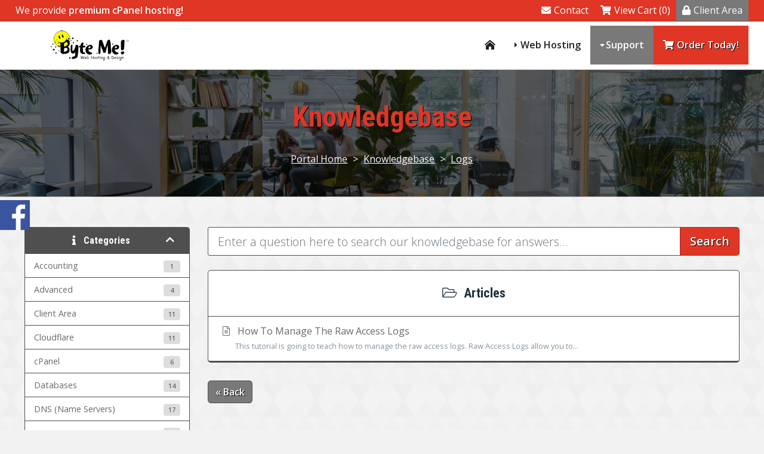

--- FILE ---
content_type: text/html; charset=utf-8
request_url: https://www.bytemewebhosting.com/index.php/knowledgebase/17/Logs
body_size: 75104
content:
<!DOCTYPE HTML>

<html lang="en">
	
<head>
    
    <title>Byte Me! Web Hosting and Design - Knowledgebase</title>
<meta charset="utf-8" />

<!-- Styling -->
<link href="/assets/fonts/css/open-sans-family.css" rel="stylesheet" type="text/css" />
<link href="/templates/twenty-one/css/all.min.css?v=49d9f7" rel="stylesheet" />
<link href="/templates/twenty-one/css/theme.min.css?v=49d9f7" rel="stylesheet" />
<link href="/assets/css/fontawesome-all.min.css" rel="stylesheet" />

<script>
    var csrfToken = '0dfcdbaaa7a7caae28d4a0b938619ecde2b17da2',
        markdownGuide = 'Markdown Guide',
        locale = 'en',
        saved = 'saved',
        saving = 'autosaving',
        whmcsBaseUrl = "";
    </script>
<script src="/templates/twenty-one/js/scripts.min.js?v=49d9f7"></script>

<link type="text/css" rel="stylesheet" href="/templates/mono/css/layout.min.css" />
<link type="text/css" rel="stylesheet" href="https://bytemewebhosting.com/templates/mono/css/whmcs.min.css" /><meta name="viewport" content="width=device-width, initial-scale=1, shrink-to-fit=no" /><script>var colortoggle = true; var colortoggle_default = 'colortoggle-light';</script><script src="https://bytemewebhosting.com/templates/mono/js/template.min.js"></script><link type="text/css" rel="stylesheet" href="https://bytemewebhosting.com/templates/mono/css/animate.min.css" /><script src="https://bytemewebhosting.com/templates/mono/js/wow.min.js"></script><script>new WOW({ mobile: false }).init();</script><script>jQuery(function($) { jQuery(document).ready( function() {$(".headermain").stickUp(); });});</script><style>:root {--container-width:96%;--container-maxwidth:100%;--logo-width:350px;}.subbanner {background-image:url('https://bytemewebhosting.com/templates/mono/images/background.jpg') !important;}.cta-container {background-color:#242b23;background-image:url('https://bytemewebhosting.com/templates/mono/images/customercount-mono.jpg');}html {scroll-padding-top: 80px;}</style><link rel="shortcut icon" href="https://www.bytemewebhosting.com/images/favicon.ico" />
<script async src="https://www.googletagmanager.com/gtag/js?id=G-FCDDYE8356"></script>
<script>
  window.dataLayer = window.dataLayer || [];
  function gtag(){dataLayer.push(arguments);}
  gtag('js', new Date());
  gtag('config', 'G-FCDDYE8356', {
  'cookie_domain': 'bytemewebhosting.com'
});
</script>


    
</head>

<body class="primary-bg-color whmcsbody whmcs-filename-index whmcs-templatefile-knowledgebasecat whmcs-loggedout templatebody template-mono" data-phone-cc-input="1">

<div id="progress" class="waiting"><dt></dt><dd></dd></div>


<div class="basecontainer">

		

	<div class="toolbarmain-container">
	
		<div class="toolbarmain contentcontainer">
	
				<div class="toolbarmain-text">
										
													We provide <strong>premium cPanel hosting!</strong>															</div><!-- .toolbarmain-text -->
					
						
			<div class="toolbarmain-menu">
			
				<ul>
			
									
					
						
								
								
				
							<li><a href="/contact.php"><i class="fas fa-envelope"></i>Contact</a></li>	
							
							<li><a href="/cart.php?a=view"><i class="fas fa-shopping-cart"></i>View Cart (0)</a></li>	
						
							<li class="toolbarmain-menu-highlight"><a href="/clientarea.php"><i class="fas fa-lock"></i>Client Area</a></li>	
						
											
								
				</ul>
			
			</div><!-- .toolbarmain-menu -->
		
		</div><!-- .toolbarmain -->
	
	</div><!-- .toolbarmain-container -->


	
	<header class="headermain headermain-design1">

	<div class="contentcontainer">			
		
		<div class="headermain-inner">
		
			<div class="headermain-logo">
									<a href="/">
						<img src="https://bytemewebhosting.com/templates/mono/images/logo-byteme.png" alt="Byte Me Logo" />
					</a>
						
			</div><!-- .headermain-logo -->
			
			<div class="navmain-container">
				<nav class="navmain">
									
				

	<a href="/" class="navmain-mobile-home"><i class="fas fa-home-lg-alt"></i></a>	
	<a href="#" class="navmain-mobile-icon"></a>
	
	<ul>
	
		<li class="navmain-home navmain-link1"><a href="/"><i class="fas fa-home-lg-alt"></i></a></li>		
				
		
				
			<li class="navmain-dropdown navmain-dropdown-megamenu navmain-dropdown-2col navmain-link3"><a href="/web-hosting.php">Web Hosting</a>		
							
				<div class="navmain-subcontainer">
					
					<div class="navmain-columns">
						
						<div class="navmain-columns-col navmain-columns-col1">
					
							<div class="navmain-links">
								
																		
																		
										<div class="navmain-link navmain-highlight navmain-highlight-popular">
											<a href="/web-hosting.php">
												<div class="navmain-link-heading">Shared Hosting</div>
												<div class="navmain-link-text">Premium cPanel web hosting</div>											</a>
										</div>
										
																		
																		
																		
										<div class="navmain-link">
											<a href="/vps-hosting.php">
												<div class="navmain-link-heading">VPS Hosting</div>
												<div class="navmain-link-text">Take full control of your hosting</div>											</a>
										</div>
										
																		
																		
																		
																		
																		
																		
																		
																																		
																																					
							</div><!-- .navmain-links -->							
					
						</div><!-- .navmain-columns-col -->
						
						<div class="navmain-columns-col navmain-columns-col2">
					
							<p>We provide a wide range of services for your business including Web Hosting, Dedicated Servers, Security and Backup Products</p>
					
						</div><!-- .navmain-columns-col -->							
					
					</div><!-- .navmain-columns -->
	
				</div><!-- .navmain-subcontainer -->	
			
			</li>
		
				
				
				
				
				
			<li class="navmain-dropdown navmain-dropdown-megamenu navmain-dropdown-2col navmain-link7 navmain-active"><a href="/portal.php">Support</a>
							
				<div class="navmain-subcontainer">
					
					<div class="navmain-columns">
						
						<div class="navmain-columns-col navmain-columns-col1">
							
							<div class="navmain-links">
								
																													
									<div class="navmain-link">
										<a href="/contact.php">
											<div class="navmain-link-heading">Contact Form</div>
											<div class="navmain-link-text">Contact our pre-sales department</div>										</a>
									</div>
								
																
																
									<div class="navmain-link">
										<a href="/submitticket.php">
											<div class="navmain-link-heading">Submit Ticket</div>
											<div class="navmain-link-text">Contact our support via ticket</div>										</a>
									</div>
								
																
																
									<div class="navmain-link navmain-active">
										<a href="/index.php/knowledgebase">
											<div class="navmain-link-heading">Knowledgebase</div>
											<div class="navmain-link-text">View our vast documentation</div>										</a>
									</div>																																					
									
							</div><!-- .navmain-links -->						
					
						</div><!-- .navmain-columns-col -->
						
						<div class="navmain-columns-col navmain-columns-col2">
					
							<p>If you have a pre-sale question or issue with your website we are here to help.</p>
					
						</div><!-- .navmain-columns-col -->							
					
					</div><!-- .navmain-columns -->
	
				</div><!-- .navmain-subcontainer -->
			
			</li>
		
				
		<li class="navmain-cta"><a href="cart.php" ><i class="fas fa-shopping-cart"></i>Order Today!</a></li>
			
	</ul>

				</nav><!-- .navmain -->
			</div><!-- .navmain-container -->
			
		</div><!-- .headermain-inner -->
		
	</div><!-- .contentcontainer -->

</header><!-- .headermain -->	
	
	
	
			
	

	
	
		
	<div class="subbanner">
		
		<div class="background">
			
			<div class="contentcontainer">
	
				<h1 class="subbanner-heading">
											Knowledgebase
									</h1>
				
									<div class="breadcrumbmain">
						<a href="https://bytemewebhosting.com">Portal Home</a> > <a href="/index.php/knowledgebase">Knowledgebase</a> > <a href="/index.php/knowledgebase/17/Logs">Logs</a>	
					</div>
					
			</div><!-- .contentcontainer -->
	
		</div><!-- .background -->
	
	</div><!-- .subbanner -->

	
	
	
		
	
	
	
	
		<main role="main" class="mainmain whmcscontainer">

			<div class="contentcontainer">
		
			
	    <section id="main-body">
	        <div class="container">
	            <div class="row">
	
	            	                <div class="col-lg-4 col-xl-3">
	                    <div class="sidebar">
	                            <div menuItemName="Support Knowledgebase Categories" class="mb-3 card card-sidebar d-none d-md-block">
        <div class="card-header">
            <h3 class="card-title m-0">
                <i class="fas fa-info"></i>&nbsp;                Categories
                                <i class="fas fa-chevron-up card-minimise float-right"></i>
            </h3>
        </div>
        <div class="collapsable-card-body">
                                        <div class="list-group list-group-flush d-md-flex" role="tablist">
                                                                        <a menuItemName="Support Knowledgebase Category 3"
                               href="/index.php/knowledgebase/3/Accounting"
                               class="list-group-item list-group-item-action"
                                                                                                                                                           id="Primary_Sidebar-Support_Knowledgebase_Categories-Support_Knowledgebase_Category_3"
                            >
                                <div class="sidebar-menu-item-wrapper">
                                                                        <div class="sidebar-menu-item-label">
                                        <div class="truncate">Accounting</div>
                                    </div>
                                                                            <div class="sidebar-menu-item-badge">
                                            <span class="badge">1</span>
                                        </div>
                                                                    </div>
                            </a>
                                                                                                <a menuItemName="Support Knowledgebase Category 4"
                               href="/index.php/knowledgebase/4/Advanced"
                               class="list-group-item list-group-item-action"
                                                                                                                                                           id="Primary_Sidebar-Support_Knowledgebase_Categories-Support_Knowledgebase_Category_4"
                            >
                                <div class="sidebar-menu-item-wrapper">
                                                                        <div class="sidebar-menu-item-label">
                                        <div class="truncate">Advanced</div>
                                    </div>
                                                                            <div class="sidebar-menu-item-badge">
                                            <span class="badge">4</span>
                                        </div>
                                                                    </div>
                            </a>
                                                                                                <a menuItemName="Support Knowledgebase Category 5"
                               href="/index.php/knowledgebase/5/Client-Area"
                               class="list-group-item list-group-item-action"
                                                                                                                                                           id="Primary_Sidebar-Support_Knowledgebase_Categories-Support_Knowledgebase_Category_5"
                            >
                                <div class="sidebar-menu-item-wrapper">
                                                                        <div class="sidebar-menu-item-label">
                                        <div class="truncate">Client Area</div>
                                    </div>
                                                                            <div class="sidebar-menu-item-badge">
                                            <span class="badge">11</span>
                                        </div>
                                                                    </div>
                            </a>
                                                                                                <a menuItemName="Support Knowledgebase Category 2"
                               href="/index.php/knowledgebase/2/Cloudflare"
                               class="list-group-item list-group-item-action"
                                                                                                                                                           id="Primary_Sidebar-Support_Knowledgebase_Categories-Support_Knowledgebase_Category_2"
                            >
                                <div class="sidebar-menu-item-wrapper">
                                                                        <div class="sidebar-menu-item-label">
                                        <div class="truncate">Cloudflare</div>
                                    </div>
                                                                            <div class="sidebar-menu-item-badge">
                                            <span class="badge">11</span>
                                        </div>
                                                                    </div>
                            </a>
                                                                                                <a menuItemName="Support Knowledgebase Category 6"
                               href="/index.php/knowledgebase/6/cPanel"
                               class="list-group-item list-group-item-action"
                                                                                                                                                           id="Primary_Sidebar-Support_Knowledgebase_Categories-Support_Knowledgebase_Category_6"
                            >
                                <div class="sidebar-menu-item-wrapper">
                                                                        <div class="sidebar-menu-item-label">
                                        <div class="truncate">cPanel</div>
                                    </div>
                                                                            <div class="sidebar-menu-item-badge">
                                            <span class="badge">6</span>
                                        </div>
                                                                    </div>
                            </a>
                                                                                                <a menuItemName="Support Knowledgebase Category 7"
                               href="/index.php/knowledgebase/7/Databases"
                               class="list-group-item list-group-item-action"
                                                                                                                                                           id="Primary_Sidebar-Support_Knowledgebase_Categories-Support_Knowledgebase_Category_7"
                            >
                                <div class="sidebar-menu-item-wrapper">
                                                                        <div class="sidebar-menu-item-label">
                                        <div class="truncate">Databases</div>
                                    </div>
                                                                            <div class="sidebar-menu-item-badge">
                                            <span class="badge">14</span>
                                        </div>
                                                                    </div>
                            </a>
                                                                                                <a menuItemName="Support Knowledgebase Category 8"
                               href="/index.php/knowledgebase/8/DNS-Name-Servers"
                               class="list-group-item list-group-item-action"
                                                                                                                                                           id="Primary_Sidebar-Support_Knowledgebase_Categories-Support_Knowledgebase_Category_8"
                            >
                                <div class="sidebar-menu-item-wrapper">
                                                                        <div class="sidebar-menu-item-label">
                                        <div class="truncate">DNS (Name Servers)</div>
                                    </div>
                                                                            <div class="sidebar-menu-item-badge">
                                            <span class="badge">17</span>
                                        </div>
                                                                    </div>
                            </a>
                                                                                                <a menuItemName="Support Knowledgebase Category 9"
                               href="/index.php/knowledgebase/9/Domains"
                               class="list-group-item list-group-item-action"
                                                                                                                                                           id="Primary_Sidebar-Support_Knowledgebase_Categories-Support_Knowledgebase_Category_9"
                            >
                                <div class="sidebar-menu-item-wrapper">
                                                                        <div class="sidebar-menu-item-label">
                                        <div class="truncate">Domains</div>
                                    </div>
                                                                            <div class="sidebar-menu-item-badge">
                                            <span class="badge">4</span>
                                        </div>
                                                                    </div>
                            </a>
                                                                                                <a menuItemName="Support Knowledgebase Category 10"
                               href="/index.php/knowledgebase/10/Email"
                               class="list-group-item list-group-item-action"
                                                                                                                                                           id="Primary_Sidebar-Support_Knowledgebase_Categories-Support_Knowledgebase_Category_10"
                            >
                                <div class="sidebar-menu-item-wrapper">
                                                                        <div class="sidebar-menu-item-label">
                                        <div class="truncate">Email</div>
                                    </div>
                                                                            <div class="sidebar-menu-item-badge">
                                            <span class="badge">8</span>
                                        </div>
                                                                    </div>
                            </a>
                                                                                                <a menuItemName="Support Knowledgebase Category 11"
                               href="/index.php/knowledgebase/11/Files"
                               class="list-group-item list-group-item-action"
                                                                                                                                                           id="Primary_Sidebar-Support_Knowledgebase_Categories-Support_Knowledgebase_Category_11"
                            >
                                <div class="sidebar-menu-item-wrapper">
                                                                        <div class="sidebar-menu-item-label">
                                        <div class="truncate">Files</div>
                                    </div>
                                                                            <div class="sidebar-menu-item-badge">
                                            <span class="badge">6</span>
                                        </div>
                                                                    </div>
                            </a>
                                                                                                <a menuItemName="Support Knowledgebase Category 12"
                               href="/index.php/knowledgebase/12/FTP-Programs"
                               class="list-group-item list-group-item-action"
                                                                                                                                                           id="Primary_Sidebar-Support_Knowledgebase_Categories-Support_Knowledgebase_Category_12"
                            >
                                <div class="sidebar-menu-item-wrapper">
                                                                        <div class="sidebar-menu-item-label">
                                        <div class="truncate">FTP Programs</div>
                                    </div>
                                                                            <div class="sidebar-menu-item-badge">
                                            <span class="badge">11</span>
                                        </div>
                                                                    </div>
                            </a>
                                                                                                <a menuItemName="Support Knowledgebase Category 14"
                               href="/index.php/knowledgebase/14/Hosting-Record-How-to"
                               class="list-group-item list-group-item-action"
                                                                                                                                                           id="Primary_Sidebar-Support_Knowledgebase_Categories-Support_Knowledgebase_Category_14"
                            >
                                <div class="sidebar-menu-item-wrapper">
                                                                        <div class="sidebar-menu-item-label">
                                        <div class="truncate">Hosting Record How-to</div>
                                    </div>
                                                                            <div class="sidebar-menu-item-badge">
                                            <span class="badge">2</span>
                                        </div>
                                                                    </div>
                            </a>
                                                                                                <a menuItemName="Support Knowledgebase Category 15"
                               href="/index.php/knowledgebase/15/Installing-Software"
                               class="list-group-item list-group-item-action"
                                                                                                                                                           id="Primary_Sidebar-Support_Knowledgebase_Categories-Support_Knowledgebase_Category_15"
                            >
                                <div class="sidebar-menu-item-wrapper">
                                                                        <div class="sidebar-menu-item-label">
                                        <div class="truncate">Installing Software</div>
                                    </div>
                                                                            <div class="sidebar-menu-item-badge">
                                            <span class="badge">3</span>
                                        </div>
                                                                    </div>
                            </a>
                                                                                                <a menuItemName="Support Knowledgebase Category 16"
                               href="/index.php/knowledgebase/16/Introduction-to-Web-Hosting"
                               class="list-group-item list-group-item-action"
                                                                                                                                                           id="Primary_Sidebar-Support_Knowledgebase_Categories-Support_Knowledgebase_Category_16"
                            >
                                <div class="sidebar-menu-item-wrapper">
                                                                        <div class="sidebar-menu-item-label">
                                        <div class="truncate">Introduction to Web Hosting</div>
                                    </div>
                                                                            <div class="sidebar-menu-item-badge">
                                            <span class="badge">8</span>
                                        </div>
                                                                    </div>
                            </a>
                                                                                                <a menuItemName="Support Knowledgebase Category 17"
                               href="/index.php/knowledgebase/17/Logs"
                               class="list-group-item list-group-item-action"
                                                                                                                                                           id="Primary_Sidebar-Support_Knowledgebase_Categories-Support_Knowledgebase_Category_17"
                            >
                                <div class="sidebar-menu-item-wrapper">
                                                                        <div class="sidebar-menu-item-label">
                                        <div class="truncate">Logs</div>
                                    </div>
                                                                            <div class="sidebar-menu-item-badge">
                                            <span class="badge">1</span>
                                        </div>
                                                                    </div>
                            </a>
                                                                                                <a menuItemName="Support Knowledgebase Category 18"
                               href="/index.php/knowledgebase/18/phpMyAdmin"
                               class="list-group-item list-group-item-action"
                                                                                                                                                           id="Primary_Sidebar-Support_Knowledgebase_Categories-Support_Knowledgebase_Category_18"
                            >
                                <div class="sidebar-menu-item-wrapper">
                                                                        <div class="sidebar-menu-item-label">
                                        <div class="truncate">phpMyAdmin</div>
                                    </div>
                                                                            <div class="sidebar-menu-item-badge">
                                            <span class="badge">14</span>
                                        </div>
                                                                    </div>
                            </a>
                                                                                                <a menuItemName="Support Knowledgebase Category 19"
                               href="/index.php/knowledgebase/19/Security"
                               class="list-group-item list-group-item-action"
                                                                                                                                                           id="Primary_Sidebar-Support_Knowledgebase_Categories-Support_Knowledgebase_Category_19"
                            >
                                <div class="sidebar-menu-item-wrapper">
                                                                        <div class="sidebar-menu-item-label">
                                        <div class="truncate">Security</div>
                                    </div>
                                                                            <div class="sidebar-menu-item-badge">
                                            <span class="badge">5</span>
                                        </div>
                                                                    </div>
                            </a>
                                                                                                <a menuItemName="Support Knowledgebase Category 20"
                               href="/index.php/knowledgebase/20/Softaculous"
                               class="list-group-item list-group-item-action"
                                                                                                                                                           id="Primary_Sidebar-Support_Knowledgebase_Categories-Support_Knowledgebase_Category_20"
                            >
                                <div class="sidebar-menu-item-wrapper">
                                                                        <div class="sidebar-menu-item-label">
                                        <div class="truncate">Softaculous</div>
                                    </div>
                                                                            <div class="sidebar-menu-item-badge">
                                            <span class="badge">10</span>
                                        </div>
                                                                    </div>
                            </a>
                                                                                                <a menuItemName="Support Knowledgebase Category 21"
                               href="/index.php/knowledgebase/21/SSL-Sertificates"
                               class="list-group-item list-group-item-action"
                                                                                                                                                           id="Primary_Sidebar-Support_Knowledgebase_Categories-Support_Knowledgebase_Category_21"
                            >
                                <div class="sidebar-menu-item-wrapper">
                                                                        <div class="sidebar-menu-item-label">
                                        <div class="truncate">SSL Sertificates</div>
                                    </div>
                                                                            <div class="sidebar-menu-item-badge">
                                            <span class="badge">1</span>
                                        </div>
                                                                    </div>
                            </a>
                                                                                                <a menuItemName="Support Knowledgebase Category 1"
                               href="/index.php/knowledgebase/1/Various"
                               class="list-group-item list-group-item-action"
                                                                                                                                                           id="Primary_Sidebar-Support_Knowledgebase_Categories-Support_Knowledgebase_Category_1"
                            >
                                <div class="sidebar-menu-item-wrapper">
                                                                        <div class="sidebar-menu-item-label">
                                        <div class="truncate">Various</div>
                                    </div>
                                                                            <div class="sidebar-menu-item-badge">
                                            <span class="badge">25</span>
                                        </div>
                                                                    </div>
                            </a>
                                                                                                <a menuItemName="Support Knowledgebase Category 13"
                               href="/index.php/knowledgebase/13/Was-Your-Site-Hacked"
                               class="list-group-item list-group-item-action"
                                                                                                                                                           id="Primary_Sidebar-Support_Knowledgebase_Categories-Support_Knowledgebase_Category_13"
                            >
                                <div class="sidebar-menu-item-wrapper">
                                                                        <div class="sidebar-menu-item-label">
                                        <div class="truncate">Was Your Site Hacked?</div>
                                    </div>
                                                                            <div class="sidebar-menu-item-badge">
                                            <span class="badge">1</span>
                                        </div>
                                                                    </div>
                            </a>
                                                                                                <a menuItemName="Support Knowledgebase Category 22"
                               href="/index.php/knowledgebase/22/Web-Hosting-Glossary"
                               class="list-group-item list-group-item-action"
                                                                                                                                                           id="Primary_Sidebar-Support_Knowledgebase_Categories-Support_Knowledgebase_Category_22"
                            >
                                <div class="sidebar-menu-item-wrapper">
                                                                        <div class="sidebar-menu-item-label">
                                        <div class="truncate">Web Hosting Glossary</div>
                                    </div>
                                                                            <div class="sidebar-menu-item-badge">
                                            <span class="badge">1</span>
                                        </div>
                                                                    </div>
                            </a>
                                                                                                <a menuItemName="Support Knowledgebase Category 23"
                               href="/index.php/knowledgebase/23/Where-do-I-go"
                               class="list-group-item list-group-item-action"
                                                                                                                                                           id="Primary_Sidebar-Support_Knowledgebase_Categories-Support_Knowledgebase_Category_23"
                            >
                                <div class="sidebar-menu-item-wrapper">
                                                                        <div class="sidebar-menu-item-label">
                                        <div class="truncate">Where do I go?</div>
                                    </div>
                                                                            <div class="sidebar-menu-item-badge">
                                            <span class="badge">1</span>
                                        </div>
                                                                    </div>
                            </a>
                                                            </div>
                    </div>
            </div>
                    <div class="card d-block d-md-none bg-light">
            <div class="card-header">
                <h3 class="card-title">
                    <i class="fas fa-info"></i>&nbsp;                    Categories
                                    </h3>
            </div>
            <div class="card-body">
                <form role="form">
                    <select class="form-control" onchange="selectChangeNavigate(this)">
                                                    <option menuItemName="Support Knowledgebase Category 3" value="/index.php/knowledgebase/3/Accounting" class="list-group-item list-group-item-action" >
                                <div class="truncate">Accounting</div>
                                (1)                            </option>
                                                    <option menuItemName="Support Knowledgebase Category 4" value="/index.php/knowledgebase/4/Advanced" class="list-group-item list-group-item-action" >
                                <div class="truncate">Advanced</div>
                                (4)                            </option>
                                                    <option menuItemName="Support Knowledgebase Category 5" value="/index.php/knowledgebase/5/Client-Area" class="list-group-item list-group-item-action" >
                                <div class="truncate">Client Area</div>
                                (11)                            </option>
                                                    <option menuItemName="Support Knowledgebase Category 2" value="/index.php/knowledgebase/2/Cloudflare" class="list-group-item list-group-item-action" >
                                <div class="truncate">Cloudflare</div>
                                (11)                            </option>
                                                    <option menuItemName="Support Knowledgebase Category 6" value="/index.php/knowledgebase/6/cPanel" class="list-group-item list-group-item-action" >
                                <div class="truncate">cPanel</div>
                                (6)                            </option>
                                                    <option menuItemName="Support Knowledgebase Category 7" value="/index.php/knowledgebase/7/Databases" class="list-group-item list-group-item-action" >
                                <div class="truncate">Databases</div>
                                (14)                            </option>
                                                    <option menuItemName="Support Knowledgebase Category 8" value="/index.php/knowledgebase/8/DNS-Name-Servers" class="list-group-item list-group-item-action" >
                                <div class="truncate">DNS (Name Servers)</div>
                                (17)                            </option>
                                                    <option menuItemName="Support Knowledgebase Category 9" value="/index.php/knowledgebase/9/Domains" class="list-group-item list-group-item-action" >
                                <div class="truncate">Domains</div>
                                (4)                            </option>
                                                    <option menuItemName="Support Knowledgebase Category 10" value="/index.php/knowledgebase/10/Email" class="list-group-item list-group-item-action" >
                                <div class="truncate">Email</div>
                                (8)                            </option>
                                                    <option menuItemName="Support Knowledgebase Category 11" value="/index.php/knowledgebase/11/Files" class="list-group-item list-group-item-action" >
                                <div class="truncate">Files</div>
                                (6)                            </option>
                                                    <option menuItemName="Support Knowledgebase Category 12" value="/index.php/knowledgebase/12/FTP-Programs" class="list-group-item list-group-item-action" >
                                <div class="truncate">FTP Programs</div>
                                (11)                            </option>
                                                    <option menuItemName="Support Knowledgebase Category 14" value="/index.php/knowledgebase/14/Hosting-Record-How-to" class="list-group-item list-group-item-action" >
                                <div class="truncate">Hosting Record How-to</div>
                                (2)                            </option>
                                                    <option menuItemName="Support Knowledgebase Category 15" value="/index.php/knowledgebase/15/Installing-Software" class="list-group-item list-group-item-action" >
                                <div class="truncate">Installing Software</div>
                                (3)                            </option>
                                                    <option menuItemName="Support Knowledgebase Category 16" value="/index.php/knowledgebase/16/Introduction-to-Web-Hosting" class="list-group-item list-group-item-action" >
                                <div class="truncate">Introduction to Web Hosting</div>
                                (8)                            </option>
                                                    <option menuItemName="Support Knowledgebase Category 17" value="/index.php/knowledgebase/17/Logs" class="list-group-item list-group-item-action" >
                                <div class="truncate">Logs</div>
                                (1)                            </option>
                                                    <option menuItemName="Support Knowledgebase Category 18" value="/index.php/knowledgebase/18/phpMyAdmin" class="list-group-item list-group-item-action" >
                                <div class="truncate">phpMyAdmin</div>
                                (14)                            </option>
                                                    <option menuItemName="Support Knowledgebase Category 19" value="/index.php/knowledgebase/19/Security" class="list-group-item list-group-item-action" >
                                <div class="truncate">Security</div>
                                (5)                            </option>
                                                    <option menuItemName="Support Knowledgebase Category 20" value="/index.php/knowledgebase/20/Softaculous" class="list-group-item list-group-item-action" >
                                <div class="truncate">Softaculous</div>
                                (10)                            </option>
                                                    <option menuItemName="Support Knowledgebase Category 21" value="/index.php/knowledgebase/21/SSL-Sertificates" class="list-group-item list-group-item-action" >
                                <div class="truncate">SSL Sertificates</div>
                                (1)                            </option>
                                                    <option menuItemName="Support Knowledgebase Category 1" value="/index.php/knowledgebase/1/Various" class="list-group-item list-group-item-action" >
                                <div class="truncate">Various</div>
                                (25)                            </option>
                                                    <option menuItemName="Support Knowledgebase Category 13" value="/index.php/knowledgebase/13/Was-Your-Site-Hacked" class="list-group-item list-group-item-action" >
                                <div class="truncate">Was Your Site Hacked?</div>
                                (1)                            </option>
                                                    <option menuItemName="Support Knowledgebase Category 22" value="/index.php/knowledgebase/22/Web-Hosting-Glossary" class="list-group-item list-group-item-action" >
                                <div class="truncate">Web Hosting Glossary</div>
                                (1)                            </option>
                                                    <option menuItemName="Support Knowledgebase Category 23" value="/index.php/knowledgebase/23/Where-do-I-go" class="list-group-item list-group-item-action" >
                                <div class="truncate">Where do I go?</div>
                                (1)                            </option>
                                            </select>
                </form>
            </div>
                    </div>
    	                    </div>
	                    	                        <div class="d-none d-lg-block sidebar">
	                                <div menuItemName="Support" class="mb-3 card card-sidebar">
        <div class="card-header">
            <h3 class="card-title m-0">
                <i class="far fa-life-ring"></i>&nbsp;                Support
                                <i class="fas fa-chevron-up card-minimise float-right"></i>
            </h3>
        </div>
        <div class="collapsable-card-body">
                                        <div class="list-group list-group-flush d-md-flex" role="tablist">
                                                                        <a menuItemName="Support Tickets"
                               href="/supporttickets.php"
                               class="list-group-item list-group-item-action"
                                                                                                                                                           id="Secondary_Sidebar-Support-Support_Tickets"
                            >
                                <div class="sidebar-menu-item-wrapper">
                                                                            <div class="sidebar-menu-item-icon-wrapper">
                                                                                        <i class="fas fa-ticket-alt fa-fw sidebar-menu-item-icon"></i>
                                        </div>
                                                                        <div class="sidebar-menu-item-label">
                                        My Support Tickets
                                    </div>
                                                                    </div>
                            </a>
                                                                                                <a menuItemName="Announcements"
                               href="/index.php/announcements"
                               class="list-group-item list-group-item-action"
                                                                                                                                                           id="Secondary_Sidebar-Support-Announcements"
                            >
                                <div class="sidebar-menu-item-wrapper">
                                                                            <div class="sidebar-menu-item-icon-wrapper">
                                                                                        <i class="fas fa-list fa-fw sidebar-menu-item-icon"></i>
                                        </div>
                                                                        <div class="sidebar-menu-item-label">
                                        Announcements
                                    </div>
                                                                    </div>
                            </a>
                                                                                                <a menuItemName="Knowledgebase"
                               href="/index.php/knowledgebase"
                               class="list-group-item list-group-item-action active"
                                                                                                                                                           id="Secondary_Sidebar-Support-Knowledgebase"
                            >
                                <div class="sidebar-menu-item-wrapper">
                                                                            <div class="sidebar-menu-item-icon-wrapper">
                                                                                        <i class="fas fa-info-circle fa-fw sidebar-menu-item-icon"></i>
                                        </div>
                                                                        <div class="sidebar-menu-item-label">
                                        Knowledgebase
                                    </div>
                                                                    </div>
                            </a>
                                                                                                <a menuItemName="Downloads"
                               href="/index.php/download"
                               class="list-group-item list-group-item-action"
                                                                                                                                                           id="Secondary_Sidebar-Support-Downloads"
                            >
                                <div class="sidebar-menu-item-wrapper">
                                                                            <div class="sidebar-menu-item-icon-wrapper">
                                                                                        <i class="fas fa-download fa-fw sidebar-menu-item-icon"></i>
                                        </div>
                                                                        <div class="sidebar-menu-item-label">
                                        Downloads
                                    </div>
                                                                    </div>
                            </a>
                                                                                                <a menuItemName="Network Status"
                               href="/serverstatus.php"
                               class="list-group-item list-group-item-action"
                                                                                                                                                           id="Secondary_Sidebar-Support-Network_Status"
                            >
                                <div class="sidebar-menu-item-wrapper">
                                                                            <div class="sidebar-menu-item-icon-wrapper">
                                                                                        <i class="fas fa-rocket fa-fw sidebar-menu-item-icon"></i>
                                        </div>
                                                                        <div class="sidebar-menu-item-label">
                                        Network Status
                                    </div>
                                                                    </div>
                            </a>
                                                                                                <a menuItemName="Open Ticket"
                               href="/submitticket.php"
                               class="list-group-item list-group-item-action"
                                                                                                                                                           id="Secondary_Sidebar-Support-Open_Ticket"
                            >
                                <div class="sidebar-menu-item-wrapper">
                                                                            <div class="sidebar-menu-item-icon-wrapper">
                                                                                        <i class="fas fa-comments fa-fw sidebar-menu-item-icon"></i>
                                        </div>
                                                                        <div class="sidebar-menu-item-label">
                                        Open Ticket
                                    </div>
                                                                    </div>
                            </a>
                                                            </div>
                    </div>
            </div>
    	                        </div>
	                    	                </div>
	            	            <div class="col-lg-8 col-xl-9 primary-content">

<form role="form" method="post" action="/index.php/knowledgebase/search" class="mb-4">
<input type="hidden" name="token" value="0dfcdbaaa7a7caae28d4a0b938619ecde2b17da2" />
    <div class="input-group input-group-lg kb-search">
        <input type="text"  id="inputKnowledgebaseSearch" name="search" class="form-control font-weight-light" placeholder="Enter a question here to search our knowledgebase for answers..." value="" />
        <div class="input-group-append">
            <button type="submit" id="btnKnowledgebaseSearch" class="btn btn-primary btn-input-padded-responsive">
                Search
            </button>
        </div>
    </div>
</form>


    <div class="card">
        <div class="card-body">
            <h3 class="card-title m-0">
                <i class="fal fa-folder-open fa-fw"></i>
                                    Articles
                            </h3>
        </div>
        <div class="list-group list-group-flush">
                            <a href="/index.php/knowledgebase/135/How-To-Manage-The-Raw-Access-Logs.html" class="list-group-item kb-article-item" data-id="135">
                    <i class="fal fa-file-alt fa-fw text-black-50"></i>
                    How To Manage The Raw Access Logs
                                        <small>This tutorial is going to teach how to manage the raw access logs. Raw Access Logs allow you to...</small>
                </a>
                    </div>
    </div>

<a href="javascript:history.go(-1)" class="btn btn-default px-4">
    &laquo; Back
</a>



                    </div>

                    </div>
                                            <div class="d-lg-none sidebar sidebar-secondary">
                                <div menuItemName="Support" class="mb-3 card card-sidebar">
        <div class="card-header">
            <h3 class="card-title m-0">
                <i class="far fa-life-ring"></i>&nbsp;                Support
                                <i class="fas fa-chevron-up card-minimise float-right"></i>
            </h3>
        </div>
        <div class="collapsable-card-body">
                                        <div class="list-group list-group-flush d-md-flex" role="tablist">
                                                                        <a menuItemName="Support Tickets"
                               href="/supporttickets.php"
                               class="list-group-item list-group-item-action"
                                                                                                                                                           id="Secondary_Sidebar-Support-Support_Tickets"
                            >
                                <div class="sidebar-menu-item-wrapper">
                                                                            <div class="sidebar-menu-item-icon-wrapper">
                                                                                        <i class="fas fa-ticket-alt fa-fw sidebar-menu-item-icon"></i>
                                        </div>
                                                                        <div class="sidebar-menu-item-label">
                                        My Support Tickets
                                    </div>
                                                                    </div>
                            </a>
                                                                                                <a menuItemName="Announcements"
                               href="/index.php/announcements"
                               class="list-group-item list-group-item-action"
                                                                                                                                                           id="Secondary_Sidebar-Support-Announcements"
                            >
                                <div class="sidebar-menu-item-wrapper">
                                                                            <div class="sidebar-menu-item-icon-wrapper">
                                                                                        <i class="fas fa-list fa-fw sidebar-menu-item-icon"></i>
                                        </div>
                                                                        <div class="sidebar-menu-item-label">
                                        Announcements
                                    </div>
                                                                    </div>
                            </a>
                                                                                                <a menuItemName="Knowledgebase"
                               href="/index.php/knowledgebase"
                               class="list-group-item list-group-item-action active"
                                                                                                                                                           id="Secondary_Sidebar-Support-Knowledgebase"
                            >
                                <div class="sidebar-menu-item-wrapper">
                                                                            <div class="sidebar-menu-item-icon-wrapper">
                                                                                        <i class="fas fa-info-circle fa-fw sidebar-menu-item-icon"></i>
                                        </div>
                                                                        <div class="sidebar-menu-item-label">
                                        Knowledgebase
                                    </div>
                                                                    </div>
                            </a>
                                                                                                <a menuItemName="Downloads"
                               href="/index.php/download"
                               class="list-group-item list-group-item-action"
                                                                                                                                                           id="Secondary_Sidebar-Support-Downloads"
                            >
                                <div class="sidebar-menu-item-wrapper">
                                                                            <div class="sidebar-menu-item-icon-wrapper">
                                                                                        <i class="fas fa-download fa-fw sidebar-menu-item-icon"></i>
                                        </div>
                                                                        <div class="sidebar-menu-item-label">
                                        Downloads
                                    </div>
                                                                    </div>
                            </a>
                                                                                                <a menuItemName="Network Status"
                               href="/serverstatus.php"
                               class="list-group-item list-group-item-action"
                                                                                                                                                           id="Secondary_Sidebar-Support-Network_Status"
                            >
                                <div class="sidebar-menu-item-wrapper">
                                                                            <div class="sidebar-menu-item-icon-wrapper">
                                                                                        <i class="fas fa-rocket fa-fw sidebar-menu-item-icon"></i>
                                        </div>
                                                                        <div class="sidebar-menu-item-label">
                                        Network Status
                                    </div>
                                                                    </div>
                            </a>
                                                                                                <a menuItemName="Open Ticket"
                               href="/submitticket.php"
                               class="list-group-item list-group-item-action"
                                                                                                                                                           id="Secondary_Sidebar-Support-Open_Ticket"
                            >
                                <div class="sidebar-menu-item-wrapper">
                                                                            <div class="sidebar-menu-item-icon-wrapper">
                                                                                        <i class="fas fa-comments fa-fw sidebar-menu-item-icon"></i>
                                        </div>
                                                                        <div class="sidebar-menu-item-label">
                                        Open Ticket
                                    </div>
                                                                    </div>
                            </a>
                                                            </div>
                    </div>
            </div>
                            </div>
                                    <div class="clearfix"></div>
            </div>
            
			
    </section>
    
    
    
    
	
		</div><!-- .contentcontainer -->

	</main><!-- .mainmain -->
    
		
    <div class="cta-container"><div class="background"><div class="cta contentcontainer"><div class="cta-col1">1000's of people trust Byte Me!</div><!-- .cta-col1 --><div class="cta-col2"><a href="https://bytemewebhosting.com/cart.php" class="button1 color1"><i class="fas fa-shopping-cart"></i>Join us today</a></div><!-- .cta-col2 --></div><!-- .cta --></div></div><!-- .background --><!-- .cta-container -->
    
			
	
	<footer class="footermain">
					
		<div class="footermain-background">
			
			<div class="footermain-background-inner">
			
				<div class="footermain-inner contentcontainer">
					
								
					
					<div class="footermain-col footermain-col1">
						
												
							<div class="footermain-box">
						
								<h6 class="footermain-heading">Services</h6>
								
								<ul>
																
				      								      				
																				
											<li class="footermain-link footermain-highlight footermain-highlight-popular">
												<a href="/web-hosting.php"><i class="fal fa-angle-right"></i>Shared Hosting</a>
											</li>
											
																				
																				
																				
											<li class="footermain-link">
												<a href="/vps-hosting.php"><i class="fal fa-angle-right"></i>VPS Hosting</a>
											</li>
											
																				
																				
																				
																				
																				
																				
																				
														    				
				    							
								</ul>
							
							</div>
						
												
																						
						
					</div><!-- footermain-col -->
					
					<div class="footermain-col footermain-col2">
						
												
									
								
					</div><!-- footermain-col -->
					
					<div class="footermain-col footermain-col3">
						
												
												
							<div class="footermain-box">
						
								<h6 class="footermain-heading">Support</h6>
								
								<ul>
															
																
																	
										<li class="footermain-link">
											<a href="/contact.php"><i class="fal fa-angle-right"></i>Contact Form</a>
										</li>			
									
													
									
										
																	
										<li class="footermain-link">
											<a href="/submitticket.php"><i class="fal fa-angle-right"></i>Submit Ticket</a>
										</li>
									
																		
										
																	
										<li class="footermain-link">
											<a href="/index.php/knowledgebase"><i class="fal fa-angle-right"></i>Knowledgebase</a>
										</li>
									
												        				
								</ul>
								
							</div>
						
									
							
					</div><!-- footermain-col -->
					
					<div class="footermain-col footermain-col4">
						
						<h6 class="footermain-heading">About Byte Me</h6><div class="footermain-text">Byte Me provides premium web hosting, domain registration & security services to businesses around the world.<a href="company.php" class="button1 color1 button1-more"><i class="fas fa-info-circle"></i>more</a></div>
						
						<div class="linkblocks"><div class="linkblocks-linkblock"><i class="fas fa-globe"></i>119 S Emerson St, Mount Prospect, IL, USA</div><!-- .linkblocks-linkblock --><div class="linkblocks-linkblock"><a href="mailto:billing@bytemewebhosting.com"><i class="fas fa-envelope"></i>billing@bytemewebhosting.com</a></div><!-- .linkblocks-linkblock --><div class="linkblocks-linkblock"><a href="callto:+01 847 670 9125"><i class="fas fa-phone-square"></i>+01 847-670-9125</a></div><!-- .linkblocks-linkblock --></div><!-- .linkblocks -->			
						
						<h6 class="footermain-heading">Follow Byte Me</h6><div class="social-icons"><div class="social-icons-icon"><a href="https://www.facebook.com/profile.php?id=100063733816606" target="_blank" rel="nofollow" title="Byte Me Facebook"><img src="https://bytemewebhosting.com/templates/mono/images/facebook-icon.png" alt="Byte Me Facebook"></a></div><!-- .social-icons-icon --></div><!-- .social-icons -->
							
					</div><!-- footermain-col -->												
					
				</div><!-- .footermain-inner .contentcontainer -->
		
			</div><!-- .footermain-background-inner -->
		
		</div><!-- .footermain-background -->	
		
		<div class="copyrightmain">
			
			<div class="copyrightmain-inner contentcontainer">

				<div class="copyrightmain-text">
					Byte Me &copy; 2026 | All rights reserved
				</div><!-- .text -->
				
				<div class="copyrightmain-links">
					
					<ul>
						
												
												
															<li class="displayorder1"><a href="/terms-of-service.php">Terms Of Service</a></li>
														
															<li class="displayorder2"><a href="/acceptable-usage-policy.php">Acceptable Usage Policy</a></li>
														
															<li><a href="/privacy-policy.php">Privacy Policy</a></li>
													
												
					</ul>
					
				</div>										
							
			</div><!-- .copyrightmain-inner .contentcontainer -->
			
			<div class="copyright-logos contentcontainer"><div class="copyright-logo copyright-logo-1"><img src="https://bytemewebhosting.com/templates/mono/images/paypal.png" alt="PayPal logo" /></div><!-- .copyright-logo --></div><!-- .copyright-logos -->
			
		</div><!-- .copyrightmain -->		
		
	</footer><!-- .footermain -->
    <div id="fullpage-overlay" class="w-hidden">
        <div class="outer-wrapper">
            <div class="inner-wrapper">
                <img src="/assets/img/overlay-spinner.svg" alt="">
                <br>
                <span class="msg"></span>
            </div>
        </div>
    </div>

    <div class="modal system-modal fade" id="modalAjax" tabindex="-1" role="dialog" aria-hidden="true">
        <div class="modal-dialog">
            <div class="modal-content">
                <div class="modal-header">
                    <h5 class="modal-title"></h5>
                    <button type="button" class="close" data-dismiss="modal">
                        <span aria-hidden="true">&times;</span>
                        <span class="sr-only">Close</span>
                    </button>
                </div>
                <div class="modal-body">
                    Loading...
                </div>
                <div class="modal-footer">
                    <div class="float-left loader">
                        <i class="fas fa-circle-notch fa-spin"></i>
                        Loading...
                    </div>
                    <button type="button" class="btn btn-default" data-dismiss="modal">
                        Close
                    </button>
                    <button type="button" class="btn btn-primary modal-submit">
                        Submit
                    </button>
                </div>
            </div>
        </div>
    </div>

    <form method="get" action="/index.php/knowledgebase/17/Logs?">
        <div class="modal modal-localisation" id="modalChooseLanguage" tabindex="-1" role="dialog">
            <div class="modal-dialog modal-lg" role="document">
                <div class="modal-content">
                    <div class="modal-body">
                        <button type="button" class="close text-light" data-dismiss="modal" aria-label="Close">
                            <span aria-hidden="true">&times;</span>
                        </button>

                                                
                                                
                    </div>
                    <div class="modal-footer">
                        <button type="submit" class="btn btn-default">Apply</button>
                    </div>
                </div>
            </div>
        </div>
    </form>

    		

    <form action="#" id="frmGeneratePassword">
    <div class="modal fade" id="modalGeneratePassword">
        <div class="modal-dialog">
            <div class="modal-content">
                <div class="modal-header bg-primary text-white">
                    <h4 class="modal-title">
                        Generate Password
                    </h4>
                    <button type="button" class="close" data-dismiss="modal" aria-label="Close">
                        <span aria-hidden="true">&times;</span>
                    </button>
                </div>
                <div class="modal-body">
                    <div class="alert alert-danger w-hidden" id="generatePwLengthError">
                        Please enter a number between 8 and 64 for the password length
                    </div>
                    <div class="form-group row">
                        <label for="generatePwLength" class="col-sm-4 col-form-label">Password Length</label>
                        <div class="col-sm-8">
                            <input type="number" min="8" max="64" value="12" step="1" class="form-control input-inline input-inline-100" id="inputGeneratePasswordLength">
                        </div>
                    </div>
                    <div class="form-group row">
                        <label for="generatePwOutput" class="col-sm-4 col-form-label">Generated Password</label>
                        <div class="col-sm-8">
                            <input type="text" class="form-control" id="inputGeneratePasswordOutput">
                        </div>
                    </div>
                    <div class="row">
                        <div class="col-sm-8 offset-sm-4">
                            <button type="submit" class="btn btn-default btn-sm">
                                <i class="fas fa-plus fa-fw"></i>
                                Generate new password
                            </button>
                            <button type="button" class="btn btn-default btn-sm copy-to-clipboard" data-clipboard-target="#inputGeneratePasswordOutput">
                                <img src="/assets/img/clippy.svg" alt="Copy to clipboard" width="15">
                                Copy
                            </button>
                        </div>
                    </div>
                </div>
                <div class="modal-footer">
                    <button type="button" class="btn btn-default" data-dismiss="modal">
                        Close
                    </button>
                    <button type="button" class="btn btn-primary" id="btnGeneratePasswordInsert" data-clipboard-target="#inputGeneratePasswordOutput">
                        Copy to clipboard and Insert
                    </button>
                </div>
            </div>
        </div>
    </div>
</form>
    
	<div class="social-sidewidget d-none"><div class="social-icon social-icon-facebook"><a href="https://www.facebook.com/profile.php?id=100063733816606" target="_blank" rel="nofollow" title="Byte Me Facebook"><img src="https://bytemewebhosting.com/templates/mono/images/facebook-icon.png" alt="Byte Me Facebook"></a></div><!-- .social-icons-icon --></div><!-- .social-sidewidget --><a href="#0" class="cd-top">&nbsp;</a>


	</div><!-- .basecontainer --> 

</body>
</html>

--- FILE ---
content_type: text/css
request_url: https://www.bytemewebhosting.com/templates/mono/css/layout.min.css
body_size: 25918
content:
@import url(variables.css);@import url(https://fonts.googleapis.com/css2?family=Open+Sans:wght@300;400;600&display=swap);@import url(https://fonts.googleapis.com/css2?family=Roboto+Condensed:wght@700&display=swap);.sidebarmain .sidebarmain-box ul li a:hover,a{text-decoration:underline}#progress.done,.cd-top{opacity:0}.colortoggle-dark,:root{--product-tables1-box-features-background-border:var(--color-box-background-border);--product-tables1-box-features-foreground:var(--color-default);--product-tables1-box-features-head:var(--color-box-background);--product-tables1-box-features-head-border:var(--color-box-head-background-border);--product-tables1-box-features-head-foreground:var(--color-box-foreground-bold);--product-tables1-box-features-background-divider:var(--color-box-background-divider)}*,::after,::before{list-style:none;margin:0;outline:0;padding:0;box-sizing:border-box}html{font-size:100%;scroll-behavior:smooth}body{line-height:1.5;font-size:62.5%;-webkit-font-smoothing:antialiased;-moz-osx-font-smoothing:grayscale}canvas,img,picture,svg,video{border:none;display:block;max-width:100%}.banner img,.product-slider1 .product-slider1-productcontainer .product-slider1-product:first-child,article,aside,details,figcaption,figure,footer,header,hgroup,nav,section,summary{display:block}audio,canvas,video{display:inline-block}.hiddencontent,.mfp-align-top .mfp-container:before,.mfp-loading.mfp-figure,.mfp-s-error .mfp-content,.mfp-s-ready .mfp-preloader,.navmain .navmain-basic .navmain-subcontainer,.navmain .navmain-dropdown-megamenu .navmain-subcontainer .navmain-link a:before,.navmain .navmain-dropdown-single .navmain-subcontainer .navmain-columns-col2,.navmain .navmain-dropdown-single .navmain-subcontainer .navmain-link .navmain-link-text,.navmain .navmain-mobile-child,.navmain .navmain-mobile-home,.navmain .navmain-mobile-icon,.navmain select,.navmain.navmain-select .navmain-mobile-home,.navmain.navmain-select .navmain-mobile-icon,.product-slider1 .product-slider1-productcontainer .product-slider1-product .product-slider1-plantitle,.product-tables1-6col .product-tables1-box.product-tables1-box-features,audio:not([controls]){display:none}ul{padding-left:0}caption,table,tbody,td,tfoot,th,thead,tr{margin:0;padding:0;border:none;outline:0;font-size:100%;vertical-align:baseline;background:0 0;border-collapse:collapse}button,input,select,textarea{font:inherit}body{background:var(--background-body);color:var(--color-body);font-family:var(--font-body);font-weight:400}::selection{background:#a6cdf8;color:inherit}.headingstyle1,.list ul li{background-position:left center}.basecontainer{font-size:var(--text-size);line-height:var(--text-lineheight)}.contentcontainer{margin:0 auto;width:var(--container-width);max-width:var(--container-maxwidth)}.contentcontainer-fullwidth{margin-left:calc((100vw - 100%)/ -2);width:100vw}.headingstyle2,.headingstyle3,h1,h2,h3,h4,h5,h6{color:var(--color-heading);font-weight:700;margin:0 0 var(--spacing-child) 0;font-family:var(--font-heading);text-align:center}a,a:hover{color:var(--color-primary-background)}.headingstyle2,h1,h2{font-size:2em;line-height:1.2em}.headingstyle3,h3,h4,h5,h6{font-size:1.7em;line-height:1.2em;font-weight:400}.footermain .footermain-box,.footermain .footermain-text,.gridboxes2 .gridboxes2-box .gridboxes2-text .gridboxes2-url,.gridboxes3 .gridboxes3-text,.linkblocks,ol,p,ul{margin:0 0 var(--spacing-child) 0}a:hover{text-decoration:none}i{margin:0 5px 0 0}.clear{clear:both;height:0;line-height:0}.center{text-align:center!important}.cursor-pointer:hover{cursor:pointer!important}.cursor-none:hover{cursor:default!important}.padding0{padding:0!important}.paddingtop0{padding-top:0!important}.paddingbottom0{padding-bottom:0!important}.margintopparent{margin-top:var(--spacing-parent)!important}.marginbottomparent{margin-bottom:var(--spacing-parent)!important}.marginbottom0{margin-bottom:0!important}.marginright15{margin-right:15px!important}.borderbottom0{border-bottom:none!important}.buttonspacing{margin:5px!important}.domainchecker .domainchecker-subheading .domainchecker-subheading-price .domainchecker-subheading-price-currencyprefix,.domainchecker .domainchecker-subheading .domainchecker-subheading-price .domainchecker-subheading-price-currencysuffix,.domainchecker .domainchecker-subheading .domainchecker-subheading-price .domainchecker-subheading-price-price,.domainchecker .domainchecker-subheading .domainchecker-subheading-price .domainchecker-subheading-price-term,.domainchecker .domainpricing .domaintld .domaintld-price-currencyprefix,.domainchecker .domainpricing .domaintld .domaintld-price-currencysuffix,.domainchecker .domainpricing .domaintld .domaintld-price-price,.domainchecker .domainpricing .domaintld .domaintld-price-term,.inline,.mainmain img,.product-boxes1 .product-boxes1-box .product-boxes1-price .product-boxes1-price-currencyprefix,.product-boxes1 .product-boxes1-box .product-boxes1-price .product-boxes1-price-currencysuffix,.product-boxes1 .product-boxes1-box .product-boxes1-price .product-boxes1-price-price,.product-boxes1 .product-boxes1-box .product-boxes1-price .product-boxes1-price-priceprefix,.product-boxes1 .product-boxes1-box .product-boxes1-price .product-boxes1-price-term,.product-boxes2 .product-boxes2-box .product-boxes2-price .product-boxes2-price-currencyprefix,.product-boxes2 .product-boxes2-box .product-boxes2-price .product-boxes2-price-currencysuffix,.product-boxes2 .product-boxes2-box .product-boxes2-price .product-boxes2-price-price,.product-boxes2 .product-boxes2-box .product-boxes2-price .product-boxes2-price-term,.product-boxes3 .product-boxes3-box .product-boxes3-bar .product-boxes3-price-before,.product-boxes3 .product-boxes3-box .product-boxes3-bar .product-boxes3-price-currencyprefix,.product-boxes3 .product-boxes3-box .product-boxes3-bar .product-boxes3-price-currencysuffix,.product-boxes3 .product-boxes3-box .product-boxes3-bar .product-boxes3-price-price,.product-boxes3 .product-boxes3-box .product-boxes3-bar .product-boxes3-price-term,.product-tables1 .product-tables1-box .product-tables1-price-currencyprefix,.product-tables1 .product-tables1-box .product-tables1-price-currencysuffix,.product-tables1 .product-tables1-box .product-tables1-price-price,.product-tables1 .product-tables1-box .product-tables1-price-term,.product-tables2.product-tables2-plans .tableplan-price .tableplan-price-currencyprefix,.product-tables2.product-tables2-plans .tableplan-price .tableplan-price-currencysuffix,.product-tables2.product-tables2-plans .tableplan-price .tableplan-price-price{display:inline}.imageline{display:flex;flex-direction:row;flex-wrap:wrap;justify-content:space-between;align-items:center;margin:0 0 var(--spacing-child) 0}.imgright{float:right;margin:0 0 var(--spacing-child) var(--spacing-child)}.imgleft,.toolbarmain .toolbarmain-menu ul li{float:left}.imgleft{margin:0 var(--spacing-child) var(--spacing-child) 0}.max-width-200{max-width:200px}.icon-cross,.red{color:var(--color-red)}.icon-check{color:var(--color-green)}.headingstyle1{width:100%;text-align:center;background-image:url("../images/heading-background-stellar.png");background-repeat:repeat-x;margin:0 0 var(--spacing-child) 0}.template-mono .headingstyle1{background-image:url("../images/heading-background-mono.png")}.template-glaze .headingstyle1{background-image:url("../images/heading-background-glaze.png")}.template-prosper .headingstyle1{background-image:url("../images/heading-background-prosper.png")}.template-freemium .headingstyle1{background-image:url("../images/heading-background-freemium.png")}.headingstyle1 h1,.headingstyle1 h2,.headingstyle1 h3,.headingstyle1 h4,.headingstyle1 h5,.headingstyle1 h6{padding:10px 15px;background:#fff;border:var(--color-border) 1px solid;border-radius:var(--border-radius-default);display:inline-block;margin:0}.template-mono .headingstyle1 h1,.template-mono .headingstyle1 h2,.template-mono .headingstyle1 h3,.template-mono .headingstyle1 h4,.template-mono .headingstyle1 h5,.template-mono .headingstyle1 h6{background:var(--color-box-active-background);background:linear-gradient(var(--gradient-degrees),var(--color-box-active-background-gradient-top) 0,var(--color-box-active-background-gradient-bottom) 100%);border-color:var(--color-box-active-background-border);color:var(--color-box-active-foreground-bold)}.template-glaze .headingstyle1 h1,.template-glaze .headingstyle1 h2,.template-glaze .headingstyle1 h3,.template-glaze .headingstyle1 h4,.template-glaze .headingstyle1 h5,.template-glaze .headingstyle1 h6{background:var(--color-secondary-background);background:linear-gradient(var(--gradient-degrees),var(--color-secondary-background-gradient-top) 0,var(--color-secondary-background-gradient-bottom) 100%);color:var(--color-secondary-foreground);border-color:var(--color-secondary-background-border)}.template-prosper .headingstyle1 h1,.template-prosper .headingstyle1 h2,.template-prosper .headingstyle1 h3,.template-prosper .headingstyle1 h4,.template-prosper .headingstyle1 h5,.template-prosper .headingstyle1 h6{background:var(--color-black);color:var(--color-grey);border-color:var(--color-border)}.displayorder1{order:1}.displayorder2{order:2}.displayorder3{order:3}.displayorder4{order:4}.displayorder5{order:5}.displayorder6{order:6}.displayorder7{order:7}.displayorder8{order:8}.displayorder9{order:9}.displayorder10{order:10}.displayorder11{order:11}.displayorder12{order:12}.displayorder13{order:13}.displayorder14{order:14}.displayorder15{order:15}.displayorder16{order:16}.displayorder17{order:17}.displayorder18{order:18}.displayorder19{order:19}.displayorder20{order:20}.displayorder21{order:21}.displayorder22{order:22}.displayorder23{order:23}.displayorder24{order:24}.displayorder25{order:25}.displayorder26{order:26}.displayorder27{order:27}.displayorder28{order:28}.displayorder29{order:29}.displayorder30{order:30}.displayorder31{order:31}.displayorder32{order:32}.displayorder33{order:33}.displayorder34{order:34}.displayorder35{order:35}.displayorder36{order:36}.displayorder37{order:37}.displayorder38{order:38}.displayorder39{order:39}.displayorder40{order:40}.displayorder41{order:41}.displayorder42{order:42}.displayorder43{order:43}.displayorder44{order:44}.displayorder45{order:45}.displayorder46{order:46}.displayorder47{order:47}.displayorder48{order:48}.displayorder49{order:49}.displayorder50{order:50}.toolbarmain-container{background:var(--color-black);border-bottom:1px solid #000}.template-mono .toolbarmain-container{background:var(--color-primary-background);border-color:var(--color-primary-background-border)}.template-glaze .toolbarmain-container,.template-prosper .toolbarmain-container{background:var(--color-secondary-background);border-color:var(--color-secondary-background-border)}.toolbarmain{display:flex;justify-content:space-between;align-items:center;color:var(--color-grey)}.product-tables2.product-tables2-plans tr.tableplan-link:hover .tableplan-text,.template-mono .toolbarmain,.template-mono .toolbarmain .toolbarmain-menu ul li a{color:var(--color-primary-foreground)}.template-glaze .toolbarmain,.template-glaze .toolbarmain .toolbarmain-menu ul li a,.template-prosper .toolbarmain,.template-prosper .toolbarmain .toolbarmain-menu ul li a{color:var(--color-secondary-foreground)}.toolbarmain .toolbarmain-googletranslate{position:absolute;left:52%;transform:translateX(-50%)}.toolbarmain .toolbarmain-googletranslate img{display:inline;max-width:unset}.toolbarmain .toolbarmain-menu::after{clear:both;display:table;height:0;content:""}.gridboxes1 .gridboxes1-box .gridboxes1-text p:last-child,.mfp-figure figure,.navmain .navmain-dropdown-megamenu .navmain-subcontainer .navmain-columns .navmain-columns-col p:last-child,.navmain .navmain-home i,.product-boxes1 .product-boxes1-box .product-boxes1-features ul,.product-tables2 .button1,.toolbarmain .toolbarmain-menu ul,.toolbarmain .toolbarmain-menu ul li.toolbarmain-menu-logout i,.toolbarmain .toolbarmain-menu ul li.toolbarmain-menu-switchaccount i{margin:0}.toolbarmain .toolbarmain-menu ul li a{display:block;padding:5px 10px;text-decoration:none;color:var(--color-grey)}.toolbarmain .toolbarmain-menu ul li a:hover{color:var(--color-primary-active-foreground);background:var(--color-primary-active-background);background:linear-gradient(var(--gradient-degrees),var(--color-primary-active-background-gradient-top) 0,var(--color-primary-active-background-gradient-bottom) 100%)}.template-mono .toolbarmain .toolbarmain-menu ul li a:hover,.template-mono .toolbarmain .toolbarmain-menu ul li.toolbarmain-menu-language a{color:var(--color-box-foreground);background:var(--color-box-background);background:linear-gradient(var(--gradient-degrees),var(--color-box-background-gradient-top) 0,var(--color-box-background-gradient-bottom) 100%)}.template-glaze .toolbarmain .toolbarmain-menu ul li a:hover,.template-glaze .toolbarmain .toolbarmain-menu ul li.toolbarmain-menu-language a,.template-prosper .toolbarmain .toolbarmain-menu ul li a:hover,.template-prosper .toolbarmain .toolbarmain-menu ul li.toolbarmain-menu-language a,.toolbarmain .toolbarmain-menu ul li.toolbarmain-menu-welcome a{color:var(--color-secondary-active-foreground);background:var(--color-secondary-active-background);background:linear-gradient(var(--gradient-degrees),var(--color-secondary-active-background-gradient-top) 0,var(--color-secondary-active-background-gradient-bottom) 100%)}.toolbarmain .toolbarmain-menu ul li.toolbarmain-menu-highlight a,.toolbarmain .toolbarmain-menu ul li.toolbarmain-menu-language a{background:#000;color:var(--color-grey)}.template-mono .toolbarmain .toolbarmain-menu ul li.toolbarmain-menu-highlight a{background:var(--color-secondary-background);background:linear-gradient(var(--gradient-degrees),var(--color-secondary-background-gradient-top) 0,var(--color-secondary-background-gradient-bottom) 100%);color:var(--color-secondary-foreground)}.template-glaze .toolbarmain .toolbarmain-menu ul li.toolbarmain-menu-highlight a,.template-prosper .toolbarmain .toolbarmain-menu ul li.toolbarmain-menu-highlight a{background:var(--color-secondary-active-foreground);background:linear-gradient(var(--gradient-degrees),var(--color-secondary-active-background-gradient-top) 0,var(--color-secondary-active-background-gradient-bottom) 100%);color:var(--color-secondary-active-foreground)}.toolbarmain .toolbarmain-menu ul li.toolbarmain-menu-language a .iti-flag{margin-right:7px}.footermain .footermain-highlight-new::after,.gridboxes3 .gridboxes3-box.gridboxes3-highlight-new::after,.navmain .navmain-dropdown .navmain-subcontainer .navmain-highlight.navmain-highlight-new::before,.product-boxes1 .product-boxes1-box.product-boxes1-highlight-new::after,.product-boxes2 .product-boxes2-box.product-boxes2-highlight-new .product-boxes2-head .product-boxes2-title::after,.product-boxes3 .product-boxes3-box.product-boxes3-highlight-new::after,.product-slider1 .product-slider1-productcontainer .product-slider1-product .product-slider1-cta.product-slider1-highlight-new::after,.product-tables1 .product-tables1-box.product-tables1-highlight-new::after,.product-tables2.product-tables2-plans .tableplan .tableplan-highlight-new::after,.toolbarmain .toolbarmain-menu ul li.toolbarmain-menu-notifications a{background:var(--color-badge-new-background);background:linear-gradient(var(--gradient-degrees),var(--color-badge-new-background-gradient-top) 0,var(--color-badge-new-background-gradient-bottom) 100%);color:var(--color-badge-new-foreground)}.toolbarmain .toolbarmain-menu ul li li{float:none}.toolbarmain .toolbarmain-menu ul li li a,.toolbarmain .toolbarmain-menu ul li.toolbarmain-menu-highlight li a{color:var(--color-secondary-foreground);background:var(--color-secondary-background);background:linear-gradient(var(--gradient-degrees),var(--color-secondary-background-gradient-top) 0,var(--color-secondary-background-gradient-bottom) 100%);border:var(--color-secondary-background-border) 1px solid;border-top-width:0;padding-left:15px}.toolbarmain .toolbarmain-menu ul li li a:hover,.toolbarmain .toolbarmain-menu ul li.toolbarmain-menu-highlight li a:hover{color:var(--color-secondary-foreground);background:var(--color-secondary-active-background);background:linear-gradient(var(--gradient-degrees),var(--color-secondary-active-background-gradient-top) 0,var(--color-secondary-active-background-gradient-bottom) 100%)}.toolbarmain .toolbarmain-menu ul li li.toolbarmain-menu-divider{height:0;padding:0;border-top:var(--color-secondary-active-background-border) 1px solid}.toolbarmain .toolbarmain-menu ul li ul{z-index:9999;position:absolute;left:-999em;width:200px}.toolbarmain .toolbarmain-menu ul li:hover ul{left:auto}.headermain{padding:7px 0;background:var(--background-body);border-bottom:var(--color-border) 1px solid}.mfp-content .mfp-figure figure,.template-mono .headermain,.template-prosper .headermain,.template-prosper .headermain .headermain-buttons .headermain-button a{background:#fff}.headermain .headermain-inner{display:flex;justify-content:space-between;align-items:center}.headermain .headermain-logo{margin:0;position:relative}.headermain .headermain-logo img{max-width:var(--logo-width)}.headermain .headermain-logo-text{font-family:var(--font-heading);font-weight:700;font-size:2.2em;text-decoration:none}.headermain .headermain-buttons,.social-icons{display:flex;flex-wrap:wrap}.headermain .headermain-buttons .headermain-button{margin:0 0 0 var(--spacing-inner)}.headermain .headermain-buttons .headermain-button a{display:block;background:var(--background-body);border:var(--color-border) 1px solid;border-radius:var(--border-radius-default);font-weight:700;padding:10px 15px;color:var(--color-default);text-decoration:none}.navmain .navmain-dropdown a:before,.navmain .navmain-dropdown-single .navmain-subcontainer .navmain-link a:before{font-family:"Font Awesome 5 Pro";font-weight:900;font-variant:normal;text-rendering:auto;font-size:.8em;font-style:normal}.headermain .headermain-buttons .headermain-button a:hover{color:var(--color-primary-background);text-decoration:underline;transform:scale3d(1.05,1.05,1.05)}.headermain .headermain-buttons .headermain-button a i{color:var(--color-secondary-background)}.headermain.headermain-design2{padding:0;border-bottom:none}.headermain.headermain-design2 .headermain-inner{padding:var(--spacing-child) 0}.headermain.headermain-design1 .navmain-container{min-width:65%;background:var(--navmain-headerdesign1-background);background:linear-gradient(var(--gradient-degrees),var(--navmain-headerdesign1-background-gradient-top) 0,var(--navmain-headerdesign1-background-gradient-bottom) 100%);border-bottom:var(--navmain-headerdesign1-background-border) 1px solid;border-radius:var(--border-radius-default)}.headermain.headermain-design2 .navmain-container{background:var(--navmain-headerdesign2-background);background:linear-gradient(var(--gradient-degrees),var(--navmain-headerdesign2-background-gradient-top) 0,var(--navmain-headerdesign2-background-gradient-bottom) 100%);border-bottom:var(--navmain-headerdesign2-background-border) 1px solid}.navmain{position:relative;z-index:100}.headermain.headermain-design1 .navmain{line-height:var(--navmain-headerdesign1-height)}.headermain.headermain-design2 .navmain{line-height:var(--navmain-headerdesign2-height)}.navmain::after{content:"";display:table;clear:both}.navmain ul{margin:0;display:flex;flex-wrap:wrap}.navmain ul li,.sidebarmain .sidebarmain-box ul{list-style:none}.navmain ul li a{display:block;margin:0;text-decoration:none;font-weight:700}.headermain-design1 .navmain ul li{background:var(--navmain-headerdesign1-button-background);background:linear-gradient(var(--gradient-degrees),var(--navmain-headerdesign1-button-background-gradient-top) 0,var(--navmain-headerdesign1-button-background-gradient-bottom) 100%)}.headermain-design2 .navmain ul li{background:var(--navmain-headerdesign2-button-background);background:linear-gradient(var(--gradient-degrees),var(--navmain-headerdesign2-button-background-gradient-top) 0,var(--navmain-headerdesign2-button-background-gradient-bottom) 100%)}.headermain-design1 .navmain ul li a{color:var(--navmain-headerdesign1-button-foreground);text-shadow:var(--navmain-headerdesign1-button-foreground-shadow) 1px 1px;padding:0 var(--navmain-headerdesign1-button-padding)}.headermain-design2 .navmain ul li a{color:var(--navmain-headerdesign2-button-foreground);text-shadow:var(--navmain-headerdesign2-button-foreground-shadow) 1px 1px;padding:0 var(--navmain-headerdesign2-button-padding)}.headermain-design1 .navmain ul li.current_page_item,.headermain-design1 .navmain ul li.current_page_parent,.headermain-design1 .navmain ul li.navmain-active,.headermain-design1 .navmain ul li:hover{background:var(--navmain-headerdesign1-button-hover-background);background:linear-gradient(var(--gradient-degrees),var(--navmain-headerdesign1-button-hover-background-gradient-top) 0,var(--navmain-headerdesign1-button-hover-background-gradient-bottom) 100%)}.headermain-design2 .navmain ul li.current_page_item,.headermain-design2 .navmain ul li.current_page_parent,.headermain-design2 .navmain ul li.navmain-active,.headermain-design2 .navmain ul li:hover{background:var(--navmain-headerdesign2-button-hover-background);background:linear-gradient(var(--gradient-degrees),var(--navmain-headerdesign2-button-hover-background-gradient-top) 0,var(--navmain-headerdesign2-button-hover-background-gradient-bottom) 100%)}.headermain-design1 .navmain ul li.current_page_item a,.headermain-design1 .navmain ul li.current_page_parent a,.headermain-design1 .navmain ul li.navmain-active a,.headermain-design1 .navmain ul li:hover a{color:var(--navmain-headerdesign1-button-hover-foreground);text-shadow:var(--navmain-headerdesign1-button-hover-foreground-shadow) 1px 1px}.headermain-design2 .navmain ul li.current_page_item a,.headermain-design2 .navmain ul li.current_page_parent a,.headermain-design2 .navmain ul li.navmain-active a,.headermain-design2 .navmain ul li:hover a{color:var(--navmain-headerdesign2-button-hover-foreground);text-shadow:var(--navmain-headerdesign2-button-hover-foreground-shadow) 1px 1px}.headermain-design1 .navmain ul li.navmain-home a{color:var(--navmain-headerdesign1-home-foreground);text-shadow:var(--navmain-headerdesign1-home-foreground-shadow) 1px 1px}.headermain-design2 .navmain ul li.navmain-home a{color:var(--navmain-headerdesign2-home-foreground);text-shadow:var(--navmain-headerdesign2-home-foreground-shadow) 1px 1px}.headermain-design1 .navmain ul li.navmain-home a:hover{color:var(--navmain-headerdesign1-home-hover-foreground);text-shadow:var(--navmain-headerdesign1-home-hover-foreground-shadow) 1px 1px}.headermain-design2 .navmain ul li.navmain-home a:hover{color:var(--navmain-headerdesign2-home-hover-foreground);text-shadow:var(--navmain-headerdesign2-home-hover-foreground-shadow) 1px 1px}.headermain-design1 .navmain ul li.navmain-cta{background:var(--navmain-headerdesign1-cta-background);background:linear-gradient(var(--gradient-degrees),var(--navmain-headerdesign1-cta-background-gradient-top) 0,var(--navmain-headerdesign1-cta-background-gradient-bottom) 100%)}.headermain-design2 .navmain ul li.navmain-cta{margin-left:auto;background:var(--navmain-headerdesign2-cta-background);background:linear-gradient(var(--gradient-degrees),var(--navmain-headerdesign2-cta-background-gradient-top) 0,var(--navmain-headerdesign2-cta-background-gradient-bottom) 100%)}.banner .list ul li,.template-freemium .banner .list ul li,.template-glaze .banner .list ul li,.template-mono .banner .list ul li,.template-prosper .banner .list ul li,.template-stellar .banner .list ul li{background-image:none}.headermain-design1 .navmain ul li.navmain-cta:hover{background:var(--navmain-headerdesign1-cta-hover-background);background:linear-gradient(var(--gradient-degrees),var(--navmain-headerdesign1-cta-hover-background-gradient-top) 0,var(--navmain-headerdesign1-cta-hover-background-gradient-bottom) 100%)}.headermain-design2 .navmain ul li.navmain-cta:hover{background:var(--navmain-headerdesign2-cta-hover-background);background:linear-gradient(var(--gradient-degrees),var(--navmain-headerdesign2-cta-hover-background-gradient-top) 0,var(--navmain-headerdesign2-cta-hover-background-gradient-bottom) 100%)}.headermain-design1 .navmain ul li.navmain-cta a{color:var(--navmain-headerdesign1-cta-foreground);text-shadow:var(--navmain-headerdesign1-cta-foreground-shadow) 1px 1px;padding:0 var(--navmain-headerdesign1-cta-padding)}.headermain-design2 .navmain ul li.navmain-cta a{color:var(--navmain-headerdesign2-cta-foreground);text-shadow:var(--navmain-headerdesign2-cta-foreground-shadow) 1px 1px;padding:0 var(--navmain-headerdesign2-cta-padding)}.headermain-design1 .navmain ul li.navmain-cta a:active,.headermain-design1 .navmain ul li.navmain-cta a:hover{color:var(--navmain-headerdesign1-cta-hover-foreground);text-shadow:var(--navmain-headerdesign1-cta-hover-foreground-shadow) 1px 1px}.headermain-design2 .navmain ul li.navmain-cta a:active,.headermain-design2 .navmain ul li.navmain-cta a:hover{color:var(--navmain-headerdesign2-cta-hover-foreground);text-shadow:var(--navmain-headerdesign2-cta-hover-foreground-shadow) 1px 1px}.navmain .navmain-dropdown a,.navmain .navmain-dropdown-single .navmain-subcontainer .navmain-link a{display:flex;align-items:center;font-weight:700}.navmain .navmain-dropdown a:before{display:inline-block;line-height:1;padding:0 5px 0 0;width:10px;text-align:left}.headermain-design1 .navmain .navmain-dropdown a:before{content:var(--navmain-headerdesign1-icon);color:var(--navmain-headerdesign1-icon-foreground);text-shadow:var(--navmain-headerdesign1-icon-foreground-shadow) 1px 1px}.headermain-design2 .navmain .navmain-dropdown a:before{content:var(--navmain-headerdesign2-icon);color:var(--navmain-headerdesign2-icon-foreground);text-shadow:var(--navmain-headerdesign2-icon-foreground-shadow) 1px 1px}.headermain-design1 .navmain .navmain-dropdown a:hover:before,.headermain-design1 .navmain .navmain-dropdown.current_page_item a:before,.headermain-design1 .navmain .navmain-dropdown.current_page_item a:hover:before,.headermain-design1 .navmain .navmain-dropdown.current_page_parent a:before,.headermain-design1 .navmain .navmain-dropdown.current_page_parent a:hover:before,.headermain-design1 .navmain .navmain-dropdown.navmain-active a:before,.headermain-design1 .navmain .navmain-dropdown.navmain-active a:hover:before,.headermain-design1 .navmain .navmain-dropdown:hover a:before{content:var(--navmain-headerdesign1-icon-hover);color:var(--navmain-headerdesign1-icon-hover-foreground);text-shadow:var(--navmain-headerdesign1-icon-hover-foreground-shadow) 1px 1px}.headermain-design2 .navmain .navmain-dropdown a:hover:before,.headermain-design2 .navmain .navmain-dropdown.current_page_item a:before,.headermain-design2 .navmain .navmain-dropdown.current_page_item a:hover:before,.headermain-design2 .navmain .navmain-dropdown.current_page_parent a:before,.headermain-design2 .navmain .navmain-dropdown.current_page_parent a:hover:before,.headermain-design2 .navmain .navmain-dropdown.navmain-active a:before,.headermain-design2 .navmain .navmain-dropdown.navmain-active a:hover:before,.headermain-design2 .navmain .navmain-dropdown:hover a:before{content:var(--navmain-headerdesign2-icon-hover);color:var(--navmain-headerdesign2-icon-hover-foreground);text-shadow:var(--navmain-headerdesign2-icon-hover-foreground-shadow) 1px 1px}.navmain .navmain-dropdown .navmain-subcontainer{position:absolute;left:-999em;margin:0 auto;line-height:1.4em;font-weight:400;z-index:5}.navmain .navmain-dropdown:hover .navmain-subcontainer{right:auto;left:0;top:auto}.colortoggle-dark .gridboxes7 .gridboxes7-content,.colortoggle-dark .gridboxes7nav,.colortoggle-dark .gridboxes7nav .gridboxes7nav-background,.colortoggle-dark .mfp-content .mfp-figure figure,.colortoggle-dark .mfp-content .mfp-figure::after,.domainchecker,.navmain .navmain-dropdown .navmain-subcontainer a{background:0 0}.navmain .navmain-dropdown .navmain-subcontainer .navmain-highlight::before{position:absolute;font-weight:700;line-height:1;text-transform:uppercase;z-index:2}.navmain .navmain-dropdown-megamenu .navmain-subcontainer .navmain-highlight::before{top:-11px;right:-67px;width:150px;padding:23px 0 6px;text-align:center;transform:rotate(45deg);font-size:.7em}.navmain .navmain-dropdown-single .navmain-subcontainer .navmain-highlight::before{top:50%;right:0;padding:3px;text-align:center;transform:translateY(-50%);font-size:.7em}.footermain .footermain-highlight-hot::after,.gridboxes3 .gridboxes3-box.gridboxes3-highlight-hot::after,.navmain .navmain-dropdown .navmain-subcontainer .navmain-highlight.navmain-highlight-hot::before,.product-boxes1 .product-boxes1-box.product-boxes1-highlight-hot::after,.product-boxes2 .product-boxes2-box.product-boxes2-highlight-hot .product-boxes2-head .product-boxes2-title::after,.product-boxes3 .product-boxes3-box.product-boxes3-highlight-hot::after,.product-slider1 .product-slider1-productcontainer .product-slider1-product .product-slider1-cta.product-slider1-highlight-hot::after,.product-tables1 .product-tables1-box.product-tables1-highlight-hot::after,.product-tables2.product-tables2-plans .tableplan .tableplan-highlight-hot::after{background:var(--color-badge-hot-background);background:linear-gradient(var(--gradient-degrees),var(--color-badge-hot-background-gradient-top) 0,var(--color-badge-hot-background-gradient-bottom) 100%);color:var(--color-badge-hot-foreground)}.accordion .accordion-block,.gridboxes2 .gridboxes2-container.gridboxes2-noimg .gridboxes2-box .gridboxes2-text,.navmain .navmain-dropdown-megamenu .navmain-subcontainer,.product-tables2 table{width:100%}.headermain.headermain-design1 .navmain .navmain-dropdown.navmain-dropdown-megamenu .navmain-subcontainer{padding:var(--navmain-headerdesign1-megamenu-padding);background:var(--navmain-headerdesign1-megamenu-background);background:linear-gradient(var(--gradient-degrees),var(--navmain-headerdesign1-megamenu-background-gradient-top) 0,var(--navmain-headerdesign1-megamenu-background-gradient-bottom) 100%);border-top:var(--navmain-headerdesign1-megamenu-background-border) 3px solid;border-bottom:var(--navmain-headerdesign1-megamenu-background-border) 3px solid;border-left:var(--navmain-headerdesign1-megamenu-background-border) 1px solid;border-right:var(--navmain-headerdesign1-megamenu-background-border) 1px solid}.headermain.headermain-design2 .navmain .navmain-dropdown.navmain-dropdown-megamenu .navmain-subcontainer{padding:var(--navmain-headerdesign2-megamenu-padding);background:var(--navmain-headerdesign2-megamenu-background);background:linear-gradient(var(--gradient-degrees),var(--navmain-headerdesign2-megamenu-background-gradient-top) 0,var(--navmain-headerdesign2-megamenu-background-gradient-bottom) 100%);border-top:var(--navmain-headerdesign2-megamenu-background-border) 3px solid;border-bottom:var(--navmain-headerdesign2-megamenu-background-border) 3px solid;border-left:var(--navmain-headerdesign2-megamenu-background-border) 1px solid;border-right:var(--navmain-headerdesign2-megamenu-background-border) 1px solid}.navmain .navmain-dropdown-megamenu .navmain-subcontainer .navmain-columns{display:flex;justify-content:space-between}.navmain .navmain-dropdown-megamenu .navmain-subcontainer .navmain-columns .navmain-columns-col1{width:70%;padding:0 35px 0 0}.navmain .navmain-dropdown-megamenu .navmain-subcontainer .navmain-columns .navmain-columns-col2{width:30%;padding:15px 0 15px 35px;min-height:255px}.headermain.headermain-design1 .navmain .navmain-dropdown-megamenu .navmain-subcontainer .navmain-columns .navmain-columns-col2{border-left:var(--navmain-headerdesign1-megamenu-background-divider) 1px solid;color:var(--navmain-headerdesign1-megamenu-foreground);text-shadow:var(--navmain-headerdesign1-megamenu-foreground-shadow) 1px 1px}.headermain.headermain-design2 .navmain .navmain-dropdown-megamenu .navmain-subcontainer .navmain-columns .navmain-columns-col2{border-left:var(--navmain-headerdesign2-megamenu-background-divider) 1px solid;color:var(--navmain-headerdesign2-megamenu-foreground);text-shadow:var(--navmain-headerdesign2-megamenu-foreground-shadow) 1px 1px}.copyrightmain .copyrightmain-inner,.navmain .navmain-dropdown-megamenu .navmain-subcontainer .navmain-links{display:flex;flex-wrap:wrap;justify-content:space-between}.navmain .navmain-dropdown-megamenu .navmain-subcontainer .navmain-link{width:var(--column-2);position:relative;overflow:hidden;border-radius:var(--border-radius-default)}.headermain.headermain-design1 .navmain .navmain-dropdown-megamenu .navmain-subcontainer .navmain-link{margin:var(--navmain-headerdesign1-megamenu-button-margin)}.headermain.headermain-design2 .navmain .navmain-dropdown-megamenu .navmain-subcontainer .navmain-link{margin:var(--navmain-headerdesign2-megamenu-button-margin)}.columns.columns-1col .columns-col,.gridboxes1.gridboxes1-1col .gridboxes1-box,.gridboxes3.gridboxes3-1col .gridboxes3-box,.gridboxes4.gridboxes4-1col .gridboxes4-box,.gridboxes5.gridboxes5-1col .gridboxes5-box,.gridboxes7 .gridboxes7-content.gridboxes7-noimage .gridboxes7-content-text,.gridboxes8.gridboxes8-1col .gridboxes8-box,.list.list-col1 ol li,.list.list-col1 ul li,.navmain .navmain-dropdown-megamenu.navmain-dropdown-1col .navmain-subcontainer .navmain-link,.product-boxes1.product-boxes1-1col .product-boxes1-box,.product-boxes2.product-boxes2-1col .product-boxes2-box,.product-boxes3.product-boxes3-1col .product-boxes3-box{width:var(--column-1)}.columns.columns-2col .columns-col,.domainchecker .domainchecker-columns-left,.domainchecker .domainchecker-columns-right,.gridboxes1.gridboxes1-2col .gridboxes1-box,.gridboxes2 .gridboxes2-box .gridboxes2-image,.gridboxes2 .gridboxes2-box .gridboxes2-text,.gridboxes3.gridboxes3-2col .gridboxes3-box,.gridboxes4.gridboxes4-2col .gridboxes4-box,.gridboxes5.gridboxes5-2col .gridboxes5-box,.gridboxes7 .gridboxes7-content .gridboxes7-content-image,.gridboxes7 .gridboxes7-content .gridboxes7-content-text,.gridboxes8.gridboxes8-2col .gridboxes8-box,.list.list-col2 ol li,.list.list-col2 ul li,.navmain .navmain-dropdown-megamenu.navmain-dropdown-2col .navmain-subcontainer .navmain-link,.product-boxes1.product-boxes1-2col .product-boxes1-box,.product-boxes2.product-boxes2-2col .product-boxes2-box,.product-boxes3.product-boxes3-2col .product-boxes3-box{width:var(--column-2)}.columns.columns-3col .columns-col,.gridboxes1.gridboxes1-3col .gridboxes1-box,.gridboxes3.gridboxes3-3col .gridboxes3-box,.gridboxes4.gridboxes4-3col .gridboxes4-box,.gridboxes5.gridboxes5-3col .gridboxes5-box,.gridboxes8.gridboxes8-3col .gridboxes8-box,.list.list-col3 ol li,.list.list-col3 ul li,.navmain .navmain-dropdown-megamenu.navmain-dropdown-3col .navmain-subcontainer .navmain-link,.product-boxes1.product-boxes1-3col .product-boxes1-box,.product-boxes2.product-boxes2-3col .product-boxes2-box,.product-boxes3.product-boxes3-3col .product-boxes3-box{width:var(--column-3)}.columns.columns-4col .columns-col,.gridboxes1.gridboxes1-4col .gridboxes1-box,.gridboxes3.gridboxes3-4col .gridboxes3-box,.gridboxes4 .gridboxes4-box,.gridboxes4.gridboxes4-4col .gridboxes4-box,.gridboxes5.gridboxes5-4col .gridboxes5-box,.gridboxes8.gridboxes8-4col .gridboxes8-box,.list.list-col4 ol li,.list.list-col4 ul li,.navmain .navmain-dropdown-megamenu.navmain-dropdown-4col .navmain-subcontainer .navmain-link,.product-boxes1.product-boxes1-4col .product-boxes1-box,.product-boxes2.product-boxes2-4col .product-boxes2-box,.product-boxes3.product-boxes3-4col .product-boxes3-box{width:var(--column-4)}.columns.columns-5col .columns-col,.gridboxes1.gridboxes1-5col .gridboxes1-box,.gridboxes3.gridboxes3-5col .gridboxes3-box,.gridboxes4.gridboxes4-5col .gridboxes4-box,.gridboxes5.gridboxes5-5col .gridboxes5-box,.gridboxes8.gridboxes8-5col .gridboxes8-box,.list.list-col5 ol li,.list.list-col5 ul li,.navmain .navmain-dropdown-megamenu.navmain-dropdown-5col .navmain-subcontainer .navmain-link,.product-boxes1.product-boxes1-5col .product-boxes1-box,.product-boxes2.product-boxes2-5col .product-boxes2-box,.product-boxes3.product-boxes3-5col .product-boxes3-box{width:var(--column-5)}.columns.columns-6col .columns-col,.gridboxes1.gridboxes1-6col .gridboxes1-box,.gridboxes3.gridboxes3-6col .gridboxes3-box,.gridboxes4.gridboxes4-6col .gridboxes4-box,.gridboxes5.gridboxes5-6col .gridboxes5-box,.gridboxes8.gridboxes8-6col .gridboxes8-box,.list.list-col6 ol li,.list.list-col6 ul li,.navmain .navmain-dropdown-megamenu.navmain-dropdown-6col .navmain-subcontainer .navmain-link,.product-boxes1.product-boxes1-6col .product-boxes1-box,.product-boxes2.product-boxes2-6col .product-boxes2-box,.product-boxes3.product-boxes3-6col .product-boxes3-box{width:var(--column-6)}.navmain .navmain-dropdown-megamenu .navmain-subcontainer .navmain-link a{display:flex;flex-direction:column;align-items:flex-start;width:100%;height:100%;border-radius:var(--border-radius-default)}.headermain.headermain-design1 .navmain .navmain-dropdown-megamenu .navmain-subcontainer .navmain-link a{padding:var(--navmain-headerdesign1-megamenu-button-padding);color:var(--navmain-headerdesign1-megamenu-button-foreground);text-shadow:var(--navmain-headerdesign1-megamenu-button-foreground-shadow) 1px 1px;border:var(--navmain-headerdesign1-megamenu-button-background-border) 1px solid;border-bottom-width:var(--border-bottom-width-default);background:var(--navmain-headerdesign1-megamenu-button-background);background:linear-gradient(var(--gradient-degrees),var(--navmain-headerdesign1-megamenu-button-background-gradient-top) 0,var(--navmain-headerdesign1-megamenu-button-background-gradient-bottom) 100%)}.headermain.headermain-design2 .navmain .navmain-dropdown-megamenu .navmain-subcontainer .navmain-link a{padding:var(--navmain-headerdesign2-megamenu-button-padding);color:var(--navmain-headerdesign2-megamenu-button-foreground);text-shadow:var(--navmain-headerdesign2-megamenu-button-foreground-shadow) 1px 1px;border:var(--navmain-headerdesign2-megamenu-button-background-border) 1px solid;border-bottom-width:var(--border-bottom-width-default);background:var(--navmain-headerdesign2-megamenu-button-background);background:linear-gradient(var(--gradient-degrees),var(--navmain-headerdesign2-megamenu-button-background-gradient-top) 0,var(--navmain-headerdesign2-megamenu-button-background-gradient-bottom) 100%)}.headermain.headermain-design1 .navmain .navmain-dropdown-megamenu .navmain-subcontainer .navmain-link a:active,.headermain.headermain-design1 .navmain .navmain-dropdown-megamenu .navmain-subcontainer .navmain-link a:hover{color:var(--navmain-headerdesign1-megamenu-button-hover-foreground);text-shadow:var(--navmain-headerdesign1-megamenu-button-hover-foreground-shadow) 1px 1px;background:var(--navmain-headerdesign1-megamenu-button-hover-background);background:linear-gradient(var(--gradient-degrees),var(--navmain-headerdesign1-megamenu-button-hover-background-gradient-top) 0,var(--navmain-headerdesign1-megamenu-button-hover-background-gradient-bottom) 100%);border:var(--navmain-headerdesign1-megamenu-button-hover-background-border) 1px solid;border-bottom-width:var(--border-bottom-width-default)}.headermain.headermain-design2 .navmain .navmain-dropdown-megamenu .navmain-subcontainer .navmain-link a:active,.headermain.headermain-design2 .navmain .navmain-dropdown-megamenu .navmain-subcontainer .navmain-link a:hover{color:var(--navmain-headerdesign2-megamenu-button-hover-foreground);text-shadow:var(--navmain-headerdesign2-megamenu-button-hover-foreground-shadow) 1px 1px;background:var(--navmain-headerdesign2-megamenu-button-hover-background);background:linear-gradient(var(--gradient-degrees),var(--navmain-headerdesign2-megamenu-button-hover-background-gradient-top) 0,var(--navmain-headerdesign2-megamenu-button-hover-background-gradient-bottom) 100%);border:var(--navmain-headerdesign2-megamenu-button-hover-background-border) 1px solid;border-bottom-width:var(--border-bottom-width-default)}.navmain .navmain-dropdown-megamenu .navmain-subcontainer .navmain-link .navmain-link-heading{display:block;font-weight:700;padding:0 0 5px;font-family:var(--font-heading);font-size:1.15em}.navmain .navmain-dropdown-megamenu .navmain-subcontainer .navmain-link .navmain-link-text{display:block;margin:0;text-shadow:none;font-size:.9em;font-weight:400}.headermain.headermain-design1 .navmain .navmain-dropdown-megamenu .navmain-subcontainer .navmain-link.current-menu-item a,.headermain.headermain-design1 .navmain .navmain-dropdown-megamenu .navmain-subcontainer .navmain-link.current-menu-item a:active,.headermain.headermain-design1 .navmain .navmain-dropdown-megamenu .navmain-subcontainer .navmain-link.current-menu-item a:hover,.headermain.headermain-design1 .navmain .navmain-dropdown-megamenu .navmain-subcontainer .navmain-link.navmain-active a,.headermain.headermain-design1 .navmain .navmain-dropdown-megamenu .navmain-subcontainer .navmain-link.navmain-active a:active,.headermain.headermain-design1 .navmain .navmain-dropdown-megamenu .navmain-subcontainer .navmain-link.navmain-active a:hover{background:var(--navmain-headerdesign1-megamenu-button-active-background);background:linear-gradient(var(--gradient-degrees),var(--navmain-headerdesign1-megamenu-button-active-background-gradient-top) 0,var(--navmain-headerdesign1-megamenu-button-active-background-gradient-bottom) 100%);border:var(--navmain-headerdesign1-megamenu-button-active-background-border) 1px solid;border-bottom-width:var(--border-bottom-width-default);color:var(--navmain-headerdesign1-megamenu-button-active-foreground);text-shadow:var(--navmain-headerdesign1-megamenu-button-active-foreground-shadow) 1px 1px}.headermain.headermain-design2 .navmain .navmain-dropdown-megamenu .navmain-subcontainer .navmain-link.current-menu-item a,.headermain.headermain-design2 .navmain .navmain-dropdown-megamenu .navmain-subcontainer .navmain-link.current-menu-item a:active,.headermain.headermain-design2 .navmain .navmain-dropdown-megamenu .navmain-subcontainer .navmain-link.current-menu-item a:hover,.headermain.headermain-design2 .navmain .navmain-dropdown-megamenu .navmain-subcontainer .navmain-link.navmain-active a,.headermain.headermain-design2 .navmain .navmain-dropdown-megamenu .navmain-subcontainer .navmain-link.navmain-active a:active,.headermain.headermain-design2 .navmain .navmain-dropdown-megamenu .navmain-subcontainer .navmain-link.navmain-active a:hover{background:var(--navmain-headerdesign2-megamenu-button-active-background);background:linear-gradient(var(--gradient-degrees),var(--navmain-headerdesign2-megamenu-button-active-background-gradient-top) 0,var(--navmain-headerdesign2-megamenu-button-active-background-gradient-bottom) 100%);border:var(--navmain-headerdesign2-megamenu-button-active-background-border) 1px solid;border-bottom-width:var(--border-bottom-width-default);color:var(--navmain-headerdesign2-megamenu-button-active-foreground);text-shadow:var(--navmain-headerdesign2-megamenu-button-active-foreground-shadow) 1px 1px}.banner .banner-twocolumn .banner-twocolumn-col2 a,.footermain .footermain-box ul li,.navmain .navmain-dropdown-megamenu .navmain-subcontainer .navmain-icon a,.navmain .navmain-dropdown-single,.navmain .navmain-dropdown-single .navmain-subcontainer .navmain-link,.product-boxes2 .product-boxes2-box .product-boxes2-head .product-boxes2-title{position:relative}.headermain.headermain-design1 .navmain .navmain-dropdown-megamenu .navmain-subcontainer .navmain-icon a{padding-left:var(--navmain-headerdesign1-megamenu-icon-spacing)}.headermain.headermain-design2 .navmain .navmain-dropdown-megamenu .navmain-subcontainer .navmain-icon a{padding-left:var(--navmain-headerdesign2-megamenu-icon-spacing)}.navmain .navmain-dropdown-megamenu .navmain-subcontainer .navmain-icon a::before{display:block;content:"";position:absolute;padding:0;height:100%;background-position:center center;background-repeat:no-repeat;left:20px;top:50%;transform:translateY(-50%)}.navmain .navmain-dropdown-megamenu .navmain-subcontainer .navmain-icon a:hover:before{left:25px}.navmain .navmain-dropdown-megamenu .navmain-subcontainer .navmain-icon.current-menu-item a:hover:before,.navmain .navmain-dropdown-megamenu .navmain-subcontainer .navmain-icon.navmain-active a:hover:before{left:20px}.headermain-design1 .navmain .navmain-dropdown-megamenu .navmain-subcontainer .navmain-icon a:hover:before,.headermain-design1 .navmain .navmain-dropdown-megamenu.navmain-active .navmain-subcontainer .navmain-icon a:hover:before,.headermain-design1 .navmain .navmain-dropdown-megamenu:hover .navmain-subcontainer .navmain-icon a::before,.headermain-design2 .navmain .navmain-dropdown-megamenu .navmain-subcontainer .navmain-icon a:hover:before,.headermain-design2 .navmain .navmain-dropdown-megamenu.navmain-active .navmain-subcontainer .navmain-icon a:hover:before,.headermain-design2 .navmain .navmain-dropdown-megamenu:hover .navmain-subcontainer .navmain-icon a::before{content:""}.headermain.headermain-design1 .navmain .navmain-dropdown-megamenu .navmain-subcontainer .navmain-icon a::before{width:var(--navmain-headerdesign1-megamenu-icon-size);background-size:var(--navmain-headerdesign1-megamenu-icon-size) auto;background-image:url("../images/blank.png")}.headermain.headermain-design2 .navmain .navmain-dropdown-megamenu .navmain-subcontainer .navmain-icon a::before{width:var(--navmain-headerdesign2-megamenu-icon-size);background-size:var(--navmain-headerdesign2-megamenu-icon-size) auto;background-image:url("../images/blank.png")}.headermain.headermain-design1 .navmain .navmain-dropdown-megamenu .navmain-subcontainer .navmain-icon.navmain-icon-registerdomain a::before,.headermain.headermain-design2 .navmain .navmain-dropdown-megamenu .navmain-subcontainer .navmain-icon.navmain-icon-registerdomain a::before{background-image:url("../images/domains.png")}.headermain.headermain-design1 .navmain .navmain-dropdown-megamenu .navmain-subcontainer .navmain-icon.navmain-icon-transferdomain a::before,.headermain.headermain-design2 .navmain .navmain-dropdown-megamenu .navmain-subcontainer .navmain-icon.navmain-icon-transferdomain a::before{background-image:url("../images/transfer.png")}.headermain.headermain-design1 .navmain .navmain-dropdown-megamenu .navmain-subcontainer .navmain-icon.navmain-icon-custom1 a::before,.headermain.headermain-design2 .navmain .navmain-dropdown-megamenu .navmain-subcontainer .navmain-icon.navmain-icon-custom1 a::before{background-image:url("../images/webhosting.png")}.headermain.headermain-design1 .navmain .navmain-dropdown-megamenu .navmain-subcontainer .navmain-icon.navmain-icon-custom2 a::before,.headermain.headermain-design2 .navmain .navmain-dropdown-megamenu .navmain-subcontainer .navmain-icon.navmain-icon-custom2 a::before{background-image:url("../images/resellerhosting2.png")}.headermain.headermain-design1 .navmain .navmain-dropdown-megamenu .navmain-subcontainer .navmain-icon.navmain-icon-custom3 a::before,.headermain.headermain-design2 .navmain .navmain-dropdown-megamenu .navmain-subcontainer .navmain-icon.navmain-icon-custom3 a::before{background-image:url("../images/vpshosting.png")}.headermain.headermain-design1 .navmain .navmain-dropdown-megamenu .navmain-subcontainer .navmain-icon.navmain-icon-custom4 a::before,.headermain.headermain-design2 .navmain .navmain-dropdown-megamenu .navmain-subcontainer .navmain-icon.navmain-icon-custom4 a::before{background-image:url("../images/dedicatedservers.png")}.headermain.headermain-design1 .navmain .navmain-dropdown-megamenu .navmain-subcontainer .navmain-icon.navmain-icon-custom5 a::before,.headermain.headermain-design2 .navmain .navmain-dropdown-megamenu .navmain-subcontainer .navmain-icon.navmain-icon-custom5 a::before{background-image:url("../images/cloudhosting.svg")}.headermain.headermain-design1 .navmain .navmain-dropdown-megamenu .navmain-subcontainer .navmain-icon.navmain-icon-custom6 a::before,.headermain.headermain-design2 .navmain .navmain-dropdown-megamenu .navmain-subcontainer .navmain-icon.navmain-icon-custom6 a::before{background-image:url("../images/gameservers.svg")}.headermain.headermain-design1 .navmain .navmain-dropdown-megamenu .navmain-subcontainer .navmain-icon.navmain-icon-custom7 a::before,.headermain.headermain-design1 .navmain .navmain-dropdown-megamenu .navmain-subcontainer .navmain-icon.navmain-icon-vpn a::before,.headermain.headermain-design2 .navmain .navmain-dropdown-megamenu .navmain-subcontainer .navmain-icon.navmain-icon-custom7 a::before,.headermain.headermain-design2 .navmain .navmain-dropdown-megamenu .navmain-subcontainer .navmain-icon.navmain-icon-vpn a::before{background-image:url("../images/vpn.png")}.headermain.headermain-design1 .navmain .navmain-dropdown-megamenu .navmain-subcontainer .navmain-icon.navmain-icon-custom8 a::before,.headermain.headermain-design2 .navmain .navmain-dropdown-megamenu .navmain-subcontainer .navmain-icon.navmain-icon-custom8 a::before{background-image:url("../images/iptv.png")}.headermain.headermain-design1 .navmain .navmain-dropdown-megamenu .navmain-subcontainer .navmain-icon.navmain-icon-custom9 a::before,.headermain.headermain-design2 .navmain .navmain-dropdown-megamenu .navmain-subcontainer .navmain-icon.navmain-icon-custom9 a::before{background-image:url("../images/hostingaddons.png")}.headermain.headermain-design1 .navmain .navmain-dropdown-megamenu .navmain-subcontainer .navmain-icon.navmain-icon-custom10 a::before,.headermain.headermain-design2 .navmain .navmain-dropdown-megamenu .navmain-subcontainer .navmain-icon.navmain-icon-custom10 a::before{background-image:url("../images/webdesign.png")}.headermain.headermain-design1 .navmain .navmain-dropdown-megamenu .navmain-subcontainer .navmain-icon.navmain-icon-sslcertificates a::before,.headermain.headermain-design2 .navmain .navmain-dropdown-megamenu .navmain-subcontainer .navmain-icon.navmain-icon-sslcertificates a::before{background-image:url("../images/sslcertificate.svg")}.headermain.headermain-design1 .navmain .navmain-dropdown-megamenu .navmain-subcontainer .navmain-icon.navmain-icon-websitebuilder a::before,.headermain.headermain-design2 .navmain .navmain-dropdown-megamenu .navmain-subcontainer .navmain-icon.navmain-icon-websitebuilder a::before{background-image:url("../images/websitebuilder.png")}.headermain.headermain-design1 .navmain .navmain-dropdown-megamenu .navmain-subcontainer .navmain-icon.navmain-icon-websitebackup a::before,.headermain.headermain-design2 .navmain .navmain-dropdown-megamenu .navmain-subcontainer .navmain-icon.navmain-icon-websitebackup a::before{background-image:url("../images/websitebackup.png")}.headermain.headermain-design1 .navmain .navmain-dropdown-megamenu .navmain-subcontainer .navmain-icon.navmain-icon-websitesecurity a::before,.headermain.headermain-design2 .navmain .navmain-dropdown-megamenu .navmain-subcontainer .navmain-icon.navmain-icon-websitesecurity a::before{background-image:url("../images/websitesecurity.png")}.headermain.headermain-design1 .navmain .navmain-dropdown-megamenu .navmain-subcontainer .navmain-icon.navmain-icon-emailsecurity a::before,.headermain.headermain-design2 .navmain .navmain-dropdown-megamenu .navmain-subcontainer .navmain-icon.navmain-icon-emailsecurity a::before{background-image:url("../images/emailsecurity.svg")}.headermain.headermain-design1 .navmain .navmain-dropdown-megamenu .navmain-subcontainer .navmain-icon.navmain-icon-seotools a::before,.headermain.headermain-design2 .navmain .navmain-dropdown-megamenu .navmain-subcontainer .navmain-icon.navmain-icon-seotools a::before{background-image:url("../images/seotools.png")}.headermain.headermain-design1 .navmain .navmain-dropdown-megamenu .navmain-subcontainer .navmain-icon.navmain-icon-professionalemail a::before,.headermain.headermain-design2 .navmain .navmain-dropdown-megamenu .navmain-subcontainer .navmain-icon.navmain-icon-professionalemail a::before{background-image:url("../images/professionalemail.png")}.headermain.headermain-design1 .navmain .navmain-dropdown-megamenu .navmain-subcontainer .navmain-icon.navmain-icon-sitebuilder a::before,.headermain.headermain-design2 .navmain .navmain-dropdown-megamenu .navmain-subcontainer .navmain-icon.navmain-icon-sitebuilder a::before{background-image:url("../images/sitebuilder.png")}.headermain.headermain-design1 .navmain .navmain-dropdown-megamenu .navmain-subcontainer .navmain-icon.navmain-icon-cpanelseo a::before,.headermain.headermain-design2 .navmain .navmain-dropdown-megamenu .navmain-subcontainer .navmain-icon.navmain-icon-cpanelseo a::before{background-image:url("../images/cpanelseo.png")}.headermain.headermain-design1 .navmain .navmain-dropdown-megamenu .navmain-subcontainer .navmain-icon.navmain-icon-xovinow a::before,.headermain.headermain-design2 .navmain .navmain-dropdown-megamenu .navmain-subcontainer .navmain-icon.navmain-icon-xovinow a::before{background-image:url("../images/xovinow.png")}.headermain.headermain-design1 .navmain .navmain-dropdown-megamenu .navmain-subcontainer .navmain-icon.navmain-icon-nordvpn a::before,.headermain.headermain-design2 .navmain .navmain-dropdown-megamenu .navmain-subcontainer .navmain-icon.navmain-icon-nordvpn a::before{background-image:url("../images/nordvpn.png")}.headermain.headermain-design1 .navmain .navmain-dropdown-megamenu .navmain-subcontainer .navmain-icon.navmain-icon-360monitoring a::before,.headermain.headermain-design2 .navmain .navmain-dropdown-megamenu .navmain-subcontainer .navmain-icon.navmain-icon-360monitoring a::before{background-image:url("../images/360monitoring.png")}.headermain.headermain-design1 .navmain .navmain-dropdown-megamenu .navmain-subcontainer .navmain-icon.navmain-icon-company a::before,.headermain.headermain-design2 .navmain .navmain-dropdown-megamenu .navmain-subcontainer .navmain-icon.navmain-icon-company a::before{background-image:url("../images/company.png")}.headermain.headermain-design1 .navmain .navmain-dropdown-megamenu .navmain-subcontainer .navmain-icon.navmain-icon-whychooseus a::before,.headermain.headermain-design2 .navmain .navmain-dropdown-megamenu .navmain-subcontainer .navmain-icon.navmain-icon-whychooseus a::before{background-image:url("../images/whychooseus.png")}.headermain.headermain-design1 .navmain .navmain-dropdown-megamenu .navmain-subcontainer .navmain-icon.navmain-icon-testimonials a::before,.headermain.headermain-design2 .navmain .navmain-dropdown-megamenu .navmain-subcontainer .navmain-icon.navmain-icon-testimonials a::before{background-image:url("../images/testimonials.png")}.headermain.headermain-design1 .navmain .navmain-dropdown-megamenu .navmain-subcontainer .navmain-icon.navmain-icon-affiliateprogram a::before,.headermain.headermain-design2 .navmain .navmain-dropdown-megamenu .navmain-subcontainer .navmain-icon.navmain-icon-affiliateprogram a::before{background-image:url("../images/affiliateprogram.png")}.headermain.headermain-design1 .navmain .navmain-dropdown-megamenu .navmain-subcontainer .navmain-icon.navmain-icon-announcements a::before,.headermain.headermain-design2 .navmain .navmain-dropdown-megamenu .navmain-subcontainer .navmain-icon.navmain-icon-announcements a::before{background-image:url("../images/announcements.png")}.headermain.headermain-design1 .navmain .navmain-dropdown-megamenu .navmain-subcontainer .navmain-icon.navmain-icon-downloads a::before,.headermain.headermain-design2 .navmain .navmain-dropdown-megamenu .navmain-subcontainer .navmain-icon.navmain-icon-downloads a::before{background-image:url("../images/downloads.png")}.headermain.headermain-design1 .navmain .navmain-dropdown-megamenu .navmain-subcontainer .navmain-icon.navmain-icon-whmcsmodules a::before,.headermain.headermain-design1 .navmain .navmain-dropdown-megamenu .navmain-subcontainer .navmain-icon.navmain-icon-whmcsservices a::before,.headermain.headermain-design1 .navmain .navmain-dropdown-megamenu .navmain-subcontainer .navmain-icon.navmain-icon-whmcstemplates a::before,.headermain.headermain-design2 .navmain .navmain-dropdown-megamenu .navmain-subcontainer .navmain-icon.navmain-icon-whmcsmodules a::before,.headermain.headermain-design2 .navmain .navmain-dropdown-megamenu .navmain-subcontainer .navmain-icon.navmain-icon-whmcsservices a::before,.headermain.headermain-design2 .navmain .navmain-dropdown-megamenu .navmain-subcontainer .navmain-icon.navmain-icon-whmcstemplates a::before{background-image:url("../images/whmcslogo.png")}.headermain.headermain-design1 .navmain .navmain-dropdown-megamenu .navmain-subcontainer .navmain-icon.navmain-icon-wordpressservices a::before,.headermain.headermain-design1 .navmain .navmain-dropdown-megamenu .navmain-subcontainer .navmain-icon.navmain-icon-wordpressthemes a::before,.headermain.headermain-design2 .navmain .navmain-dropdown-megamenu .navmain-subcontainer .navmain-icon.navmain-icon-wordpressservices a::before,.headermain.headermain-design2 .navmain .navmain-dropdown-megamenu .navmain-subcontainer .navmain-icon.navmain-icon-wordpressthemes a::before{background-image:url("../images/wordpresslogo.png")}.headermain.headermain-design1 .navmain .navmain-dropdown-megamenu .navmain-subcontainer .navmain-icon.navmain-icon-htmltemplates a::before,.headermain.headermain-design2 .navmain .navmain-dropdown-megamenu .navmain-subcontainer .navmain-icon.navmain-icon-htmltemplates a::before{background-image:url("../images/htmllogo.png")}.headermain.headermain-design1 .navmain .navmain-dropdown-megamenu .navmain-subcontainer .navmain-icon.navmain-icon-blestaservices a::before,.headermain.headermain-design1 .navmain .navmain-dropdown-megamenu .navmain-subcontainer .navmain-icon.navmain-icon-blestatemplates a::before,.headermain.headermain-design2 .navmain .navmain-dropdown-megamenu .navmain-subcontainer .navmain-icon.navmain-icon-blestaservices a::before,.headermain.headermain-design2 .navmain .navmain-dropdown-megamenu .navmain-subcontainer .navmain-icon.navmain-icon-blestatemplates a::before{background-image:url("../images/blestalogo.png")}.headermain.headermain-design1 .navmain .navmain-dropdown-megamenu .navmain-subcontainer .navmain-icon.navmain-icon-clientexecservices a::before,.headermain.headermain-design1 .navmain .navmain-dropdown-megamenu .navmain-subcontainer .navmain-icon.navmain-icon-clientexectemplates a::before,.headermain.headermain-design2 .navmain .navmain-dropdown-megamenu .navmain-subcontainer .navmain-icon.navmain-icon-clientexecservices a::before,.headermain.headermain-design2 .navmain .navmain-dropdown-megamenu .navmain-subcontainer .navmain-icon.navmain-icon-clientexectemplates a::before{background-image:url("../images/clientexeclogo.png")}.headermain.headermain-design1 .navmain .navmain-dropdown-megamenu .navmain-subcontainer .navmain-icon.navmain-icon-scripts a::before,.headermain.headermain-design2 .navmain .navmain-dropdown-megamenu .navmain-subcontainer .navmain-icon.navmain-icon-scripts a::before{background-image:url("../images/scripts.png")}.headermain.headermain-design1 .navmain .navmain-dropdown-megamenu .navmain-subcontainer .navmain-icon.navmain-icon-logodesign a::before,.headermain.headermain-design2 .navmain .navmain-dropdown-megamenu .navmain-subcontainer .navmain-icon.navmain-icon-logodesign a::before{background-image:url("../images/logodesign.png")}.headermain.headermain-design1 .navmain .navmain-dropdown-megamenu .navmain-subcontainer .navmain-icon.navmain-icon-bannerdesign a::before,.headermain.headermain-design2 .navmain .navmain-dropdown-megamenu .navmain-subcontainer .navmain-icon.navmain-icon-bannerdesign a::before{background-image:url("../images/bannerdesign.png")}.headermain.headermain-design1 .navmain .navmain-dropdown-megamenu .navmain-subcontainer .navmain-icon.navmain-icon-contact a::before,.headermain.headermain-design2 .navmain .navmain-dropdown-megamenu .navmain-subcontainer .navmain-icon.navmain-icon-contact a::before{background-image:url("../images/contact.png")}.headermain.headermain-design1 .navmain .navmain-dropdown-megamenu .navmain-subcontainer .navmain-icon.navmain-icon-submitticket a::before,.headermain.headermain-design2 .navmain .navmain-dropdown-megamenu .navmain-subcontainer .navmain-icon.navmain-icon-submitticket a::before{background-image:url("../images/submitticket.png")}.headermain.headermain-design1 .navmain .navmain-dropdown-megamenu .navmain-subcontainer .navmain-icon.navmain-icon-knowledgebase a::before,.headermain.headermain-design2 .navmain .navmain-dropdown-megamenu .navmain-subcontainer .navmain-icon.navmain-icon-knowledgebase a::before{background-image:url("../images/knowledgebase.png")}.headermain.headermain-design1 .navmain .navmain-dropdown-megamenu .navmain-subcontainer .navmain-icon.navmain-icon-service a::before,.headermain.headermain-design2 .navmain .navmain-dropdown-megamenu .navmain-subcontainer .navmain-icon.navmain-icon-service a::before{background-image:url("../images/serviceicon.png")}.navmain .navmain-dropdown-single .navmain-subcontainer{padding:0}.headermain.headermain-design1 .navmain .navmain-dropdown-single .navmain-subcontainer{width:var(--navmain-headerdesign1-width);background:var(--navmain-headerdesign1-dropdown-background);background:linear-gradient(var(--gradient-degrees),var(--navmain-headerdesign1-dropdown-background-gradient-top) 0,var(--navmain-headerdesign1-dropdown-background-gradient-bottom) 100%);border-top:var(--navmain-headerdesign1-dropdown-background-border) 3px solid;border-bottom:var(--navmain-headerdesign1-dropdown-background-border) 3px solid;border-left:var(--navmain-headerdesign1-dropdown-background-border) 1px solid;border-right:var(--navmain-headerdesign1-dropdown-background-border) 1px solid}.headermain.headermain-design2 .navmain .navmain-dropdown-single .navmain-subcontainer{width:var(--navmain-headerdesign2-width);background:var(--navmain-headerdesign2-dropdown-background);background:linear-gradient(var(--gradient-degrees),var(--navmain-headerdesign2-dropdown-background-gradient-top) 0,var(--navmain-headerdesign2-dropdown-background-gradient-bottom) 100%);border-top:var(--navmain-headerdesign2-dropdown-background-border) 3px solid;border-bottom:var(--navmain-headerdesign2-dropdown-background-border) 3px solid;border-left:var(--navmain-headerdesign2-dropdown-background-border) 1px solid;border-right:var(--navmain-headerdesign2-dropdown-background-border) 1px solid}.headermain.headermain-design1 .navmain .navmain-dropdown-single .navmain-subcontainer .navmain-link a{padding:var(--navmain-headerdesign1-dropdown-button-padding);color:var(--navmain-headerdesign1-dropdown-button-foreground);text-shadow:var(--navmain-headerdesign1-dropdown-button-foreground-shadow) 1px 1px;border-bottom:var(--navmain-headerdesign1-dropdown-button-background-border) 1px solid;background:var(--navmain-headerdesign1-dropdown-button-background);background:linear-gradient(var(--gradient-degrees),var(--navmain-headerdesign1-dropdown-button-background-gradient-top) 0,var(--navmain-headerdesign1-dropdown-button-background-gradient-bottom) 100%)}.headermain.headermain-design2 .navmain .navmain-dropdown-single .navmain-subcontainer .navmain-link a{padding:var(--navmain-headerdesign2-dropdown-button-padding);color:var(--navmain-headerdesign2-dropdown-button-foreground);text-shadow:var(--navmain-headerdesign2-dropdown-button-foreground-shadow) 1px 1px;border-bottom:var(--navmain-headerdesign2-dropdown-button-background-border) 1px solid;background:var(--navmain-headerdesign2-dropdown-button-background);background:linear-gradient(var(--gradient-degrees),var(--navmain-headerdesign2-dropdown-button-background-gradient-top) 0,var(--navmain-headerdesign2-dropdown-button-background-gradient-bottom) 100%)}.navmain .navmain-dropdown-single .navmain-subcontainer .navmain-link a:before{display:inline-block;line-height:1;padding:0 5px 0 0;width:unset}.headermain.headermain-design1 .navmain .navmain-dropdown-single .navmain-subcontainer .navmain-link a:before{content:var(--navmain-headerdesign1-dropdown-icon);color:var(--navmain-headerdesign1-dropdown-icon-foreground);text-shadow:var(--navmain-headerdesign1-dropdown-icon-foreground-shadow) 1px 1px}.headermain.headermain-design2 .navmain .navmain-dropdown-single .navmain-subcontainer .navmain-link a:before{content:var(--navmain-headerdesign2-dropdown-icon);color:var(--navmain-headerdesign2-dropdown-icon-foreground);text-shadow:var(--navmain-headerdesign2-dropdown-icon-foreground-shadow) 1px 1px}.headermain.headermain-design1 .navmain .navmain-dropdown-single .navmain-subcontainer .navmain-link a:hover{color:var(--navmain-headerdesign1-dropdown-button-hover-foreground);text-shadow:var(--navmain-headerdesign1-dropdown-button-hover-foreground-shadow) 1px 1px;border-bottom:var(--navmain-headerdesign1-dropdown-button-hover-background-border) 1px solid;background:var(--navmain-headerdesign1-dropdown-button-hover-background);background:linear-gradient(var(--gradient-degrees),var(--navmain-headerdesign1-dropdown-button-hover-background-gradient-top) 0,var(--navmain-headerdesign1-dropdown-button-hover-background-gradient-bottom) 100%)}.headermain.headermain-design2 .navmain .navmain-dropdown-single .navmain-subcontainer .navmain-link a:hover{color:var(--navmain-headerdesign2-dropdown-button-hover-foreground);text-shadow:var(--navmain-headerdesign2-dropdown-button-hover-foreground-shadow) 1px 1px;border-bottom:var(--navmain-headerdesign2-dropdown-button-hover-background-border) 1px solid;background:var(--navmain-headerdesign2-dropdown-button-hover-background);background:linear-gradient(var(--gradient-degrees),var(--navmain-headerdesign2-dropdown-button-hover-background-gradient-top) 0,var(--navmain-headerdesign2-dropdown-button-hover-background-gradient-bottom) 100%)}.headermain.headermain-design1 .navmain .navmain-dropdown-single .navmain-subcontainer .navmain-link a:hover:before{content:var(--navmain-headerdesign1-dropdown-icon-hover);color:var(--navmain-headerdesign1-dropdown-icon-hover-foreground);text-shadow:var(--navmain-headerdesign1-dropdown-icon-hover-foreground-shadow) 1px 1px}.headermain.headermain-design2 .navmain .navmain-dropdown-single .navmain-subcontainer .navmain-link a:hover:before{content:var(--navmain-headerdesign2-dropdown-icon-hover);color:var(--navmain-headerdesign2-dropdown-icon-hover-foreground);text-shadow:var(--navmain-headerdesign2-dropdown-icon-hover-foreground-shadow) 1px 1px}.headermain.headermain-design1 .navmain .navmain-dropdown-single .navmain-subcontainer .navmain-link.current-menu-item a,.headermain.headermain-design1 .navmain .navmain-dropdown-single .navmain-subcontainer .navmain-link.current-menu-item a:active,.headermain.headermain-design1 .navmain .navmain-dropdown-single .navmain-subcontainer .navmain-link.current-menu-item a:hover,.headermain.headermain-design1 .navmain .navmain-dropdown-single .navmain-subcontainer .navmain-link.navmain-active a,.headermain.headermain-design1 .navmain .navmain-dropdown-single .navmain-subcontainer .navmain-link.navmain-active a:active,.headermain.headermain-design1 .navmain .navmain-dropdown-single .navmain-subcontainer .navmain-link.navmain-active a:hover{color:var(--navmain-headerdesign1-dropdown-button-active-foreground);text-shadow:var(--navmain-headerdesign1-dropdown-button-active-foreground-shadow) 1px 1px;border-bottom:var(--navmain-headerdesign1-dropdown-button-active-background-border) 1px solid;background:var(--navmain-headerdesign1-dropdown-button-active-background);background:linear-gradient(var(--gradient-degrees),var(--navmain-headerdesign1-dropdown-button-active-background-gradient-top) 0,var(--navmain-headerdesign1-dropdown-button-active-background-gradient-bottom) 100%)}.headermain.headermain-design2 .navmain .navmain-dropdown-single .navmain-subcontainer .navmain-link.current-menu-item a,.headermain.headermain-design2 .navmain .navmain-dropdown-single .navmain-subcontainer .navmain-link.current-menu-item a:active,.headermain.headermain-design2 .navmain .navmain-dropdown-single .navmain-subcontainer .navmain-link.current-menu-item a:hover,.headermain.headermain-design2 .navmain .navmain-dropdown-single .navmain-subcontainer .navmain-link.navmain-active a,.headermain.headermain-design2 .navmain .navmain-dropdown-single .navmain-subcontainer .navmain-link.navmain-active a:active,.headermain.headermain-design2 .navmain .navmain-dropdown-single .navmain-subcontainer .navmain-link.navmain-active a:hover{color:var(--navmain-headerdesign2-dropdown-button-active-foreground);text-shadow:var(--navmain-headerdesign2-dropdown-button-active-foreground-shadow) 1px 1px;border-bottom:var(--navmain-headerdesign2-dropdown-button-active-background-border) 1px solid;background:var(--navmain-headerdesign2-dropdown-button-active-background);background:linear-gradient(var(--gradient-degrees),var(--navmain-headerdesign2-dropdown-button-active-background-gradient-top) 0,var(--navmain-headerdesign2-dropdown-button-active-background-gradient-bottom) 100%)}.headermain.headermain-design1 .navmain .navmain-dropdown-single .navmain-subcontainer .navmain-link.current-menu-item a:active:before,.headermain.headermain-design1 .navmain .navmain-dropdown-single .navmain-subcontainer .navmain-link.current-menu-item a:before,.headermain.headermain-design1 .navmain .navmain-dropdown-single .navmain-subcontainer .navmain-link.current-menu-item a:hover:before,.headermain.headermain-design1 .navmain .navmain-dropdown-single .navmain-subcontainer .navmain-link.navmain-active a:active:before,.headermain.headermain-design1 .navmain .navmain-dropdown-single .navmain-subcontainer .navmain-link.navmain-active a:before,.headermain.headermain-design1 .navmain .navmain-dropdown-single .navmain-subcontainer .navmain-link.navmain-active a:hover:before{content:var(--navmain-headerdesign1-dropdown-icon-active);color:var(--navmain-headerdesign1-dropdown-icon-active-foreground);text-shadow:var(--navmain-headerdesign1-dropdown-icon-active-foreground-shadow) 1px 1px}.headermain.headermain-design2 .navmain .navmain-dropdown-single .navmain-subcontainer .navmain-link.current-menu-item a:active:before,.headermain.headermain-design2 .navmain .navmain-dropdown-single .navmain-subcontainer .navmain-link.current-menu-item a:before,.headermain.headermain-design2 .navmain .navmain-dropdown-single .navmain-subcontainer .navmain-link.current-menu-item a:hover:before,.headermain.headermain-design2 .navmain .navmain-dropdown-single .navmain-subcontainer .navmain-link.navmain-active a:active:before,.headermain.headermain-design2 .navmain .navmain-dropdown-single .navmain-subcontainer .navmain-link.navmain-active a:before,.headermain.headermain-design2 .navmain .navmain-dropdown-single .navmain-subcontainer .navmain-link.navmain-active a:hover:before{content:var(--navmain-headerdesign2-dropdown-icon-active);color:var(--navmain-headerdesign2-dropdown-icon-active-foreground);text-shadow:var(--navmain-headerdesign2-dropdown-icon-active-foreground-shadow) 1px 1px}.headermain.headermain-design1 .navmain .navmain-dropdown-single .navmain-subcontainer .navmain-link:last-child a,.headermain.headermain-design2 .navmain .navmain-dropdown-single .navmain-subcontainer .navmain-link:last-child a,.template-mono .footermain .footermain-box ul li a,.template-prosper .footermain .footermain-box ul li a{border-bottom:none}.headermain.headermain-design1.isStuck,.headermain.headermain-design2 .navmain-container.isStuck{width:100%;max-width:none;position:relative;z-index:9999;padding:0;box-shadow:var(--shadow);border-bottom:none}.mainmain{padding:var(--spacing-parent) 0;overflow:hidden}.banner.banner-design2column.banner-designscreenshot .banner-twocolumn .banner-twocolumn-col1,.gridboxes7,.mainmain .contentblock{margin:0 0 var(--spacing-parent) 0}.sidebarmain .sidebarmain-box{background:var(--color-box-background);background:linear-gradient(var(--gradient-degrees),var(--color-box-background-gradient-top) 0,var(--color-box-background-gradient-bottom) 100%);margin:0 0 var(--spacing-child) 0;color:var(--color-box-foreground);border-radius:var(--border-radius-default);padding:var(--spacing-inner)}.sidebarmain-nostyle .sidebarmain-box{background:0 0;border-radius:0;padding:0}.accordion .accordion-block .accordion-answer p:last-child,.footermain .footermain-box .footermain-heading:last-child,.footermain .footermain-box .linkblocks:last-child,.footermain .footermain-box .wp-block-heading:last-child,.footermain .footermain-box p:last-child,.footermain .footermain-box ul:last-child,.gridboxes2 .gridboxes2-box .gridboxes2-text p:last-child,.gridboxes3 .gridboxes3-box .gridboxes3-text p:last-child,.gridboxes8 .gridboxes8-box p:last-child,.highlightbox p:last-child,.linkblocks .linkblocks-linkblock:last-child,.list ol li:last-child,.list ul li:last-child,.notice p:last-child,.product-boxes1 .product-boxes1-box .product-boxes1-text p:last-child,.sidebarmain .sidebarmain-box figure:last-child,.sidebarmain .sidebarmain-box h2:last-child,.sidebarmain .sidebarmain-box p:last-child,.sidebarmain .sidebarmain-box ul:last-child,.sidebarmain .sidebarmain-box:last-child{margin-bottom:0}.sidebarmain .sidebarmain-box .sidebarmain-heading{color:var(--color-black);font-size:1.3em;font-weight:700;text-align:center;margin:0 0 var(--spacing-child) 0;font-family:var(--font-heading)}.sidebarmain .sidebarmain-box ul li{display:list-item;padding:10px;text-decoration:none;border-bottom:var(--color-border) 1px solid;list-style:square inside}.sidebarmain .sidebarmain-box ul li:first-child{border-top:var(--color-border) 1px solid}.sidebarmain .sidebarmain-box ul li li:first-child,.template-mono .footermain .footermain-box ul li:first-child a,.template-prosper .footermain .footermain-box ul li:first-child a{border-top:none}.button1:hover,.sidebarmain .sidebarmain-box ul li a{text-decoration:none}.subbanner{background-color:var(--background-banner);background-image:url("../images/background.jpg");background-position:center center;background-repeat:no-repeat;background-size:cover;border-bottom:var(--color-border) 1px solid}.template-prosper .gridboxes7nav,.template-prosper .subbanner{background-image:url("../images/background-prosper.jpg")}.gridboxes7nav .gridboxes7nav-background,.subbanner .background{background:rgba(0,0,0,.6);display:inline-block;width:100%;height:100%}.subbanner .subbanner-heading{color:var(--color-primary-background);text-shadow:var(--color-primary-background-shadow) 1px 1px;font-size:3em;line-height:1.2em;position:relative;z-index:2;text-align:center;font-family:var(--font-heading);font-weight:700;margin:0}.subbanner .contentcontainer{padding:var(--spacing-parent) 0}.breadcrumbmain{text-align:center;color:var(--color-white);margin:var(--spacing-child) 0 0 0}.breadcrumbmain a{color:var(--color-white);padding:0 5px}.partnersmain{width:100%;margin:0 0 var(--spacing-child) 0;padding:0 0 var(--spacing-child) 0;border-bottom:1px solid #373737}.template-mono .partnersmain{border-top:none;margin:0;padding:var(--spacing-child) 0;border-color:var(--color-border)}.template-glaze .partnersmain{border-top:none;margin:0;padding:var(--spacing-child) 0;background:var(--color-secondary-background);background:linear-gradient(var(--gradient-degrees),var(--color-secondary-background-gradient-top) 0,var(--color-secondary-background-gradient-bottom) 100%);border-color:var(--color-border)}.template-prosper .partnersmain{width:100%;margin:0;padding:0;border-bottom:none}.partnersmain img{padding:0 var(--spacing-parent);margin:0 auto}.template-prosper .partnersmain img{padding:var(--spacing-child);border-top:var(--color-border) 1px solid}.footermain{background:var(--color-black);color:var(--color-grey);border-top:var(--color-border) 1px solid}.template-mono .footermain{color:var(--color-grey);border-top:none}.template-glaze .footermain{color:var(--color-white);border-top:none}.template-prosper .footermain{background:var(--color-black);color:var(--color-grey)}.template-mono .footermain .footermain-background{background:url("../images/background-mono.jpg") left top #252525}.template-glaze .footermain .footermain-background{background:url("../images/background-glaze.jpg") center bottom repeat-x #95c7fa}.colortoggle-dark.template-glaze .footermain .footermain-background-inner,.template-glaze .footermain .footermain-background-inner{background:rgba(0,0,0,.4)}.footermain .footermain-inner{display:flex;flex-wrap:wrap;justify-content:space-between;padding:var(--spacing-child) 0}.footermain .footermain-col{width:18.5%}.footermain .footermain-col4{width:39%}.footermain a,.footermain a:hover,.template-mono .footermain .footermain-box ul li a:hover,.template-mono .footermain a,.template-mono .footermain a:hover,.template-prosper .footermain .footermain-box ul li a:hover,.template-prosper .footermain a,.template-prosper .footermain a:hover{color:var(--color-grey)}.banner a,.banner a:hover,.colortoggle-dark .banner .banner-heading,.colortoggle-dark .banner .list ul li i,.colortoggle-dark .headermain .headermain-buttons .headermain-button a i,.colortoggle-dark .linkblocks .linkblocks-linkblock a:hover,.colortoggle-dark .subbanner .subbanner-heading,.template-glaze .copyrightmain .copyrightmain-links ul li a:hover,.template-glaze .copyrightmain a,.template-glaze .copyrightmain a:hover,.template-glaze .footermain .footermain-box ul li a:hover,.template-glaze .footermain a,.template-glaze .footermain a:hover,.template-mono .copyrightmain .copyrightmain-links ul li a:hover,.template-mono .copyrightmain a,.template-mono .copyrightmain a:hover,.template-prosper .copyrightmain .copyrightmain-links ul li a:hover,.template-prosper .copyrightmain a,.template-prosper .copyrightmain a:hover{color:var(--color-white)}.footermain .footermain-box ul{display:flex;flex-direction:column;margin-bottom:0}.footermain .footermain-box ul li a{display:block;padding:10px;text-decoration:none;border-bottom:1px solid #373737}.template-glaze .footermain .footermain-box ul li a,.template-glaze .footermain .footermain-box ul li:first-child a{border-color:var(--color-border)}.footermain .footermain-box ul li a i,.product-boxes3 .product-boxes3-box .product-boxes3-buttons .button1:first-child{margin-right:10px}.footermain .footermain-box ul li:first-child a{border-top:1px solid #373737}.footermain .footermain-box ul li a:hover{padding-left:15px;font-weight:700;color:var(--color-white)}.footermain .footermain-heading{color:var(--color-white);text-shadow:#000 1px 1px;font-size:1.3em;font-weight:700;text-align:left;margin:0 0 var(--spacing-child) 0;font-family:var(--font-heading)}.template-mono .footermain .footermain-heading{background:url("../images/footerheading-mono.png") left bottom no-repeat;color:var(--color-white);text-shadow:var(--color-black) 1px 1px;padding:0 0 15px}.template-glaze .footermain .footermain-heading,.template-prosper .footermain .footermain-heading{color:var(--color-primary-background);text-shadow:var(--color-black) 1px 1px}.template-prosper .footermain .footermain-heading{border-bottom:1px solid #373737;padding:0 0 15px}.copyrightmain,.copyrightmain .copyrightmain-links ul li a,.copyrightmain a,.copyrightmain a:hover,.gridboxes4 .gridboxes4-box .gridboxes4-content .gridboxes4-text .gridboxes4-text,.highlightbox a{color:var(--color-box-foreground)}.footermain .footermain-logo{display:table;margin:0 0 15px}.footermain .footermain-highlight::after{position:absolute;right:10px;top:50%;transform:translateY(-50%);text-align:center;padding:3px;font-size:.7em;line-height:1;font-weight:700;border-radius:var(--border-radius-default);text-transform:uppercase}.copyrightmain{background:var(--background-body);border-top:var(--color-border) 1px solid;padding:var(--spacing-child) 0}.template-glaze .copyrightmain,.template-mono .copyrightmain{background:var(--color-black);color:var(--color-white);border-top:none}.template-prosper .copyrightmain{background:#000;color:var(--color-white);border-top:none}.copyrightmain::after{content:"";clear:both}.copyrightmain .copyrightmain-links ul{margin:0;display:flex}.copyrightmain .copyrightmain-links ul li a{display:block;padding:0 15px;border-right:var(--color-border) 1px solid;text-decoration:none}.template-mono .copyrightmain .copyrightmain-links ul li a,.template-prosper .copyrightmain .copyrightmain-links ul li a{border-color:#3f3f3f;color:var(--color-white)}.template-glaze .copyrightmain .copyrightmain-links ul li a{border-color:#000;color:var(--color-white)}.copyrightmain .copyrightmain-links ul li a:hover{color:var(--color-primary-background);font-weight:700}.copyrightmain .copyrightmain-links ul li:last-child a,.linksbar ul li:last-child a{border-right:none}.copyrightmain .copyright-logos{border-top:var(--color-border) 1px solid;display:flex;justify-content:space-between;margin-top:var(--spacing-child);padding:var(--spacing-child) var(--spacing-child) 0 var(--spacing-child);max-width:600px}.banner .banner-heading,.banner .banner-text,.columns .columns-col{margin:0 0 var(--spacing-child) 0}.template-mono .copyrightmain .copyright-logos,.template-prosper .copyrightmain .copyright-logos{border-color:#3f3f3f}.template-glaze .copyrightmain .copyright-logos{border-color:#000}.copyrightmain .copyright-logos .copyright-logo{padding:0 10px}.copyrightmain .copyright-logos .copyright-logo img{width:100%;max-width:175px}.slideshow{visibility:visible}.slideshow:active,.slideshow:hover{cursor:grab}.banner{background-size:cover;background-color:var(--background-banner);background-position:center center;background-repeat:no-repeat;margin:0;color:var(--color-white);text-shadow:var(--color-black) 1px 1px;overflow:hidden;border-bottom:var(--color-border) 1px solid}.accordion .accordion-block:last-child .accordion-answer,.accordion .accordion-block:last-child .accordion-heading,.linksbar{border-bottom:var(--color-box-background-border) var(--border-bottom-width-default) solid}.banner .contentcontainer{padding:var(--spacing-parent) 0;position:relative}.bx-wrapper .bx-pager.bx-default-pager a.active,.bx-wrapper .bx-pager.bx-default-pager a:focus,.bx-wrapper .bx-pager.bx-default-pager a:hover{background:var(--color-secondary-background)!important;background:linear-gradient(var(--gradient-degrees),var(--color-secondary-background-gradient-top) 0,var(--color-secondary-background-gradient-bottom) 100%)!important}.banner .banner-price{position:absolute;top:20px;right:0;background:var(--color-secondary-background);background:linear-gradient(var(--gradient-degrees),var(--color-secondary-background-gradient-top) 0,var(--color-secondary-background-gradient-bottom) 100%);border:var(--color-secondary-background-border) 1px solid;color:var(--color-secondary-foreground);text-shadow:var(--color-secondary-foreground-shadow) 1px 1px;border-radius:var(--border-radius-default);padding:7px 10px;text-align:center;z-index:2;display:flex;justify-content:center}.banner .banner-price .banner-price-price{font-weight:700;font-size:1.3em}.banner .banner-price .banner-price-before{border-right:var(--color-secondary-background-border) 1px solid;padding-right:8px;margin-right:8px}.banner .banner-price .banner-price-term{margin-left:8px}.banner .banner-price .banner-price-currencyprefix,.banner .banner-price .banner-price-currencysuffix{font-weight:700;font-size:1em;display:inline}.banner .banner-price .banner-price-currencyprefix{padding-right:3px}.banner .banner-price .banner-price-currencysuffix{padding-left:3px}.banner .banner-price .banner-price-free,.product-boxes1 .product-boxes1-box .product-boxes1-price .product-boxes1-price-free,.product-boxes2 .product-boxes2-box .product-boxes2-price .product-boxes2-price-free,.product-boxes3 .product-boxes3-box .product-boxes3-bar .product-boxes3-price-free{text-transform:uppercase}.banner .banner-heading{color:var(--color-primary-background);text-shadow:var(--color-primary-background-shadow) 1px 1px;text-align:center;font-size:3em;line-height:1.2em;font-family:var(--font-heading);font-weight:700}.banner .banner-text{text-align:center;font-size:1.6em;line-height:1.3em}.banner .list ul li{font-size:1.2em;padding-left:0}.banner .list ul li i{margin:0 10px 0 0;color:var(--color-primary-background)}.banner .banner-twocolumn{display:flex;justify-content:space-between;flex-direction:row;flex-wrap:wrap}.banner .banner-twocolumn .banner-twocolumn-col1{display:flex;justify-content:center;flex-direction:column;width:55%}.banner .banner-twocolumn .banner-twocolumn-col2{display:flex;justify-content:center;align-items:center;width:40%}.banner .banner-twocolumn .banner-twocolumn-col2 a:hover img{opacity:.9}.banner .banner-video-badge{position:absolute;bottom:var(--spacing-child);right:0;z-index:1;background:var(--color-primary-background);background:linear-gradient(var(--gradient-degrees),var(--color-primary-background-gradient-top) 0,var(--color-primary-background-gradient-bottom) 100%);color:var(--color-primary-foreground);text-shadow:var(--color-primary-foreground-shadow);font-weight:700;text-transform:capitalize;padding:.5em 1em;border-radius:var(--border-radius-default) 0 0 var(--border-radius-default)}.banner .banner-buttons{display:flex;justify-content:center;flex-wrap:wrap}.banner .banner-buttons .button1{margin:5px 10px}.banner.banner-design2column .banner-heading,.banner.banner-design2column .banner-text{text-align:left}.banner.banner-design2column .banner-buttons{justify-content:flex-start}.banner.banner-design2column.banner-designscreenshot .banner-twocolumn .banner-twocolumn-col2{align-items:end;margin:var(--spacing-child) 0 0 0}.banner.banner-design2column.banner-designscreenshot picture::before{background:url("../images/browsericons.png") 5px center no-repeat;background:url("../images/browsericons.png") 5px center no-repeat,linear-gradient(to bottom,#d7d7d7,#d0d0d0);background-size:auto 5px;border-bottom:1px solid #767676;border-radius:2px 2px 0 0;height:9px;display:block;content:""}.banner.banner-design2column.banner-designscreenshot .contentcontainer{padding-bottom:0}.banner-domainsearch{width:50%;position:relative;margin:0 auto}.banner-domainsearch input{font-size:1.2em;height:65px}.banner-domainsearch input[type=text]{width:70%;padding:0 var(--spacing-inner);border:1px solid #000;border-radius:var(--border-radius-default) 0 0 var(--border-radius-default);padding-left:100px}.banner-domainsearch::before,.domainchecker .domainsearch::before{font-size:18px;border-radius:var(--border-radius-default) 0 0 var(--border-radius-default);text-shadow:none;position:absolute;line-height:1;left:5px;top:5px}.banner-domainsearch input[type=submit]{width:30%;border-radius:0 var(--border-radius-default) var(--border-radius-default) 0}.banner-domainsearch::before{content:"www.";background:var(--color-secondary-background);background:linear-gradient(var(--gradient-degrees),var(--color-secondary-background-gradient-top) 0,var(--color-secondary-background-gradient-bottom) 100%);color:var(--color-secondary-foreground);padding:19px}.columns,.gridboxes1,.gridboxes3,.gridboxes5,.product-boxes2,.product-boxes3,.product-tables1{display:flex;flex-wrap:wrap;justify-content:space-between;margin:0 0 var(--spacing-parent) 0}.columns.columns-verticle-center{align-items:center}.columns.columns-horizontal-center{justify-content:center}.columns .columns-col{width:var(--column-3)}.columns.columns-style1 .columns-col1{width:59%}.columns.columns-style1 .columns-col2{width:37%}.accordion{margin:0 0 var(--spacing-parent) 0;border-left:var(--color-box-background-border) 1px solid;border-right:var(--color-box-background-border) 1px solid;display:flex;flex-direction:column}.accordion .accordion-block .accordion-heading{background:var(--color-box-background);background:url("../images/accordion-open-stellar.png") 20px center no-repeat;background:url("../images/accordion-open-stellar.png") 20px center no-repeat,linear-gradient(var(--gradient-degrees),var(--color-box-background-gradient-top) 0,var(--color-box-background-gradient-bottom) 100%);border-top:var(--color-box-background-border) 1px solid;padding:10px 10px 10px 60px;cursor:pointer;color:var(--color-box-foreground);font-weight:700}.template-mono .accordion .accordion-block .accordion-heading{background:url("../images/accordion-open-mono.png") 20px center no-repeat;background:url("../images/accordion-open-mono.png") 20px center no-repeat,linear-gradient(var(--gradient-degrees),var(--color-box-background-gradient-top) 0,var(--color-box-background-gradient-bottom) 100%)}.template-glaze .accordion .accordion-block .accordion-heading{background:url("../images/accordion-open-glaze.png") 20px center no-repeat;background:url("../images/accordion-open-glaze.png") 20px center no-repeat,linear-gradient(var(--gradient-degrees),var(--color-box-background-gradient-top) 0,var(--color-box-background-gradient-bottom) 100%)}.template-prosper .accordion .accordion-block .accordion-heading{background:url("../images/accordion-open-prosper.png") 20px center no-repeat;background:url("../images/accordion-open-prosper.png") 20px center no-repeat,linear-gradient(var(--gradient-degrees),var(--color-box-background-gradient-top) 0,var(--color-box-background-gradient-bottom) 100%)}.template-freemium .accordion .accordion-block .accordion-heading{background:url("../images/accordion-open-freemium.png") 20px center no-repeat;background:url("../images/accordion-open-freemium.png") 20px center no-repeat,linear-gradient(var(--gradient-degrees),var(--color-box-background-gradient-top) 0,var(--color-box-background-gradient-bottom) 100%)}.accordion .accordion-block .accordion-heading:hover,.gridboxes1 .gridboxes1-box:hover .gridboxes1-heading,.highlightbox a:hover,.linkblocks .linkblocks-linkblock a:hover,.linksbar ul li.linksbar-active a,.linksbar ul li:hover a,.template-glaze .gridboxes1 .gridboxes1-box:hover .gridboxes1-heading,.template-mono .gridboxes1 .gridboxes1-box:hover .gridboxes1-heading,.template-prosper .gridboxes1 .gridboxes1-box:hover .gridboxes1-heading{color:var(--color-primary-background)}.accordion .accordion-block .accordion-heading .accordion-tag{float:right;color:var(--color-body);background:var(--color-box-background);background:linear-gradient(var(--gradient-degrees),var(--color-box-background-gradient-top) 0,var(--color-box-background-gradient-bottom) 100%);padding:5px 6px;border-radius:var(--border-radius-default);line-height:1}.accordion .accordion-block .accordion-close{background:var(--color-box-background);background:url("../images/accordion-close-stellar.png") 20px center no-repeat;background:url("../images/accordion-close-stellar.png") 20px center no-repeat,linear-gradient(var(--gradient-degrees),var(--color-box-background-gradient-top) 0,var(--color-box-background-gradient-bottom) 100%);color:var(--color-primary-background);border-bottom:var(--color-box-background-border) 1px solid}.template-mono .accordion .accordion-block .accordion-close{background:url("../images/accordion-close-mono.png") 20px center no-repeat;background:url("../images/accordion-close-mono.png") 20px center no-repeat,linear-gradient(var(--gradient-degrees),var(--color-box-background-gradient-top) 0,var(--color-box-background-gradient-bottom) 100%)}.template-glaze .accordion .accordion-block .accordion-close{background:url("../images/accordion-close-glaze.png") 20px center no-repeat;background:url("../images/accordion-close-glaze.png") 20px center no-repeat,linear-gradient(var(--gradient-degrees),var(--color-box-background-gradient-top) 0,var(--color-box-background-gradient-bottom) 100%)}.template-prosper .accordion .accordion-block .accordion-close{background:url("../images/accordion-close-prosper.png") 20px center no-repeat;background:url("../images/accordion-close-prosper.png") 20px center no-repeat,linear-gradient(var(--gradient-degrees),var(--color-box-background-gradient-top) 0,var(--color-box-background-gradient-bottom) 100%)}.template-freemium .accordion .accordion-block .accordion-close{background:url("../images/accordion-close-freemium.png") 20px center no-repeat;background:url("../images/accordion-close-freemium.png") 20px center no-repeat,linear-gradient(var(--gradient-degrees),var(--color-box-background-gradient-top) 0,var(--color-box-background-gradient-bottom) 100%)}.accordion .accordion-block .accordion-answer{display:none;background:var(--color-box-background);background:linear-gradient(var(--gradient-degrees),var(--color-box-background-gradient-top) 0,var(--color-box-background-gradient-bottom) 100%);padding:var(--spacing-inner) var(--spacing-inner) var(--spacing-inner) 60px;color:var(--color-box-foreground)}.domainchecker .domainchecker-columns{display:flex;justify-content:space-between;padding:var(--spacing-parent) 0;align-items:center}.domainchecker .domainchecker-heading{color:var(--color-black);text-shadow:var(--color-white) 1px 1px;font-size:3em;line-height:1.2em;margin:0 0 var(--spacing-child) 0;font-family:var(--font-heading);font-weight:700}.domainchecker .domainchecker-subheading{font-size:1.6em;line-height:1.3em;color:var(--color-black)}.cta .cta-col1,.cta2 .cta2-col1{line-height:1.2em;text-align:center;font-weight:700}.domainchecker .domainchecker-subheading .domainchecker-subheading-price .domainchecker-subheading-price-currencyprefix,.domainchecker .domainchecker-subheading .domainchecker-subheading-price .domainchecker-subheading-price-currencysuffix,.domainchecker .domainpricing .domaintld .domaintld-price-currencyprefix,.domainchecker .domainpricing .domaintld .domaintld-price-currencysuffix{font-size:.8em}.domainchecker .domainchecker-subheading .domainchecker-subheading-price .domainchecker-subheading-price-currencysuffix{padding-left:5px}.domainchecker .domainchecker-subheading .domainchecker-subheading-price .domainchecker-subheading-price-term{padding-left:8px}.domainchecker .domainsearch{position:relative;margin:0 auto var(--spacing-child) auto;max-width:650px;display:block}.domainchecker .domainsearch::after,.highlightbox::after{clear:both;display:table;content:""}.domainchecker .domainsearch::before{content:"www.";background:var(--color-box-head-background);background:linear-gradient(var(--gradient-degrees),var(--color-box-head-background-gradient-top) 0,var(--color-box-head-background-gradient-bottom) 100%);color:var(--color-box-head-foreground);padding:19px}.domainchecker .domainsearch input{font-size:1.2em;height:65px;float:left}.domainchecker .domainsearch input[type=text]{width:70%;padding:0 var(--spacing-inner) 0 105px;background:var(--color-box-background);background:linear-gradient(var(--gradient-degrees),var(--color-box-background-gradient-top) 0,var(--color-box-background-gradient-bottom) 100%);border:var(--color-box-background-border) 1px solid;color:var(--color-box-foreground);border-radius:var(--border-radius-default) 0 0 var(--border-radius-default)}.domainchecker .domainsearch input[type=submit]{width:30%;border-radius:0 var(--border-radius-default) var(--border-radius-default) 0;text-transform:uppercase;cursor:pointer}.domainchecker .domainpricing{display:flex;flex-wrap:wrap;justify-content:space-between;max-width:650px;margin:0 auto}.domainchecker .domainpricing .domaintld{background:var(--color-box-background);background:linear-gradient(var(--gradient-degrees),var(--color-box-background-gradient-top) 0,var(--color-box-background-gradient-bottom) 100%);border:var(--color-box-background-border) 1px solid;color:var(--color-box-foreground);border-radius:var(--border-radius-default);text-align:center;margin:9px;padding:15px}.domainchecker .domainpricing .domaintld .domaintld-heading{font-size:1.3em;font-weight:700;color:var(--color-box-foreground-bold)}.domainchecker .domainimage{margin:var(--spacing-child) 0 0 0;display:flex;justify-content:center}.linksbar{background:var(--color-box-background);background:linear-gradient(var(--gradient-degrees),var(--color-box-background-gradient-top) 0,var(--color-box-background-gradient-bottom) 100%);padding:3px 0}.cta-container,.list ul li{background-repeat:no-repeat}.cta2,.product-boxes1 .product-boxes1-box{border:var(--color-box-background-border) 1px solid;margin:0 0 var(--spacing-child) 0;position:relative}.linksbar ul{margin:0;text-align:center}.linksbar ul li{display:inline-block;font-size:1.2em;font-weight:700}.linksbar ul li a{display:block;padding:10px;color:var(--color-box-foreground-bold);border-right:var(--color-box-background-divider) 1px solid;text-decoration:none}.list ol,.list ul{display:flex;flex-direction:row;flex-wrap:wrap;justify-content:space-between;width:100%}.list ul li{display:inline-block;padding:5px 10px 5px 39px;margin:0 0 5px;background-image:url("../images/bulleticon-stellar.png");background-size:auto 20px}.template-mono .list ul li,.template-mono .product-tables1 .product-tables1-box.product-tables1-box-features .product-tables1-features-list .product-tables1-features-list-item{background-image:url("../images/bulleticon-mono.png")}.template-glaze .list ul li,.template-glaze .product-tables1 .product-tables1-box.product-tables1-box-features .product-tables1-features-list .product-tables1-features-list-item{background-image:url("../images/bulleticon-glaze.png")}.template-prosper .list ul li,.template-prosper .product-tables1 .product-tables1-box.product-tables1-box-features .product-tables1-features-list .product-tables1-features-list-item{background-image:url("../images/bulleticon-prosper.png")}.template-freemium .list ul li,.template-freemium .product-tables1 .product-tables1-box.product-tables1-box-features .product-tables1-features-list .product-tables1-features-list-item{background-image:url("../images/bulleticon-freemium.png")}.list ol li{list-style:decimal inside;padding:5px 10px 5px 0;margin:0 0 5px}.cta-container{background-color:#000;background-position:center center;background-size:cover}.template-mono .cta-container{background-image:url("../images/customercount-mono.jpg")}.template-glaze .cta-container{background-color:transparent}.template-prosper .cta-container{background-color:var(--color-black)}.cta-container .background{background:rgba(0,0,0,0);display:inline-block;width:100%;height:100%}.cta,.cta2{display:flex}.cta{justify-content:space-between;align-items:center;padding:var(--spacing-parent)}.cta .cta-col1{color:var(--color-secondary-foreground);text-shadow:var(--color-secondary-foreground-shadow) 1px 1px;font-size:2.5em}.template-glaze .cta .cta-col1{color:var(--color-black);text-shadow:var(--color-white) 1px 1px}.cta .cta-col2,.cta2 .cta2-col2{display:flex;justify-content:flex-end;flex-grow:1;padding:0 0 0 var(--spacing-child);font-size:1.4em}.cta .cta-col2 .button1,.cta2 .cta2-col2 .button1{white-space:nowrap}.cta2{justify-content:space-between;align-items:center;padding:var(--spacing-child);background:var(--color-box-background);background:linear-gradient(var(--gradient-degrees),var(--color-box-background-gradient-top) 0,var(--color-box-background-gradient-bottom) 100%);border-bottom-width:var(--border-bottom-width-default)}.cta2 .cta2-col1{color:var(--color-box-foreground-bold);text-shadow:var(--color-box-foreground-bold-shadow) 1px 1px;font-size:2.5em}.button1{display:inline-block;zoom:1;vertical-align:baseline;outline:0;cursor:pointer;text-align:center;text-decoration:none;border-radius:var(--border-radius-default);font-style:normal;padding:.5em 1em;font-weight:700}.button1-more{padding:4px 8px;line-height:1;font-size:.8em;margin:5px}.gridboxes2,.gridboxes4,.product-boxes1,.product-slider1,.product-tables2{margin:0 0 var(--spacing-parent) 0}.color1,.color1:active,.color1:visited{color:var(--color-primary-foreground)!important;border:solid 1px var(--color-primary-background-border)!important;background:var(--color-primary-background)!important;background:linear-gradient(var(--gradient-degrees),var(--color-primary-background-gradient-top) 0,var(--color-primary-background-gradient-bottom) 100%)!important;text-shadow:var(--color-primary-foreground-shadow) 1px 1px!important}.color1:focus,.color1:hover{color:var(--color-primary-active-foreground)!important;border:solid 1px var(--color-primary-active-background-border)!important;background:var(--color-primary-active-background)!important;background:linear-gradient(var(--gradient-degrees),var(--color-primary-active-background-gradient-top) 0,var(--color-primary-active-background-gradient-bottom) 100%)!important;text-shadow:var(--color-primary-active-foreground-shadow) 1px 1px!important}.color2,.color2:active,.color2:visited{color:var(--color-secondary-foreground)!important;border:solid 1px var(--color-secondary-background-border)!important;background:var(--color-secondary-background)!important;background:linear-gradient(var(--gradient-degrees),var(--color-secondary-background-gradient-top) 0,var(--color-secondary-background-gradient-bottom) 100%)!important;text-shadow:var(--color-secondary-foreground-shadow) 1px 1px!important}.color2:focus,.color2:hover{color:var(--color-secondary-active-foreground)!important;border:solid 1px var(--color-secondary-active-background-border)!important;background:var(--color-secondary-active-background)!important;background:linear-gradient(var(--gradient-degrees),var(--color-secondary-active-background-gradient-top) 0,var(--color-secondary-active-background-gradient-bottom) 100%)!important;text-shadow:var(--color-secondary-active-foreground-shadow) 1px 1px!important}.color3,.color3:active,.color3:visited{color:var(--color-tertiary-foreground)!important;border:solid 1px var(--color-tertiary-background-border)!important;background:var(--color-tertiary-background)!important;background:linear-gradient(var(--gradient-degrees),var(--color-tertiary-background-gradient-top) 0,var(--color-tertiary-background-gradient-bottom) 100%)!important;text-shadow:var(--color-tertiary-foreground-shadow) 1px 1px!important}.color3:focus,.color3:hover{color:var(--color-tertiary-active-foreground)!important;border:solid 1px var(--color-tertiary-active-background-border)!important;background:var(--color-tertiary-active-background)!important;background:linear-gradient(var(--gradient-degrees),var(--color-tertiary-active-background-gradient-top) 0,var(--color-tertiary-active-background-gradient-bottom) 100%)!important;text-shadow:var(--color-tertiary-active-foreground-shadow) 1px 1px!important}.footermain .footermain-highlight-hot::after,.gridboxes3 .gridboxes3-box.gridboxes3-highlight-hot::after,.navmain .navmain-dropdown .navmain-subcontainer .navmain-highlight.navmain-highlight-hot::before,.product-boxes1 .product-boxes1-box.product-boxes1-highlight-hot::after,.product-boxes2 .product-boxes2-box.product-boxes2-highlight-hot .product-boxes2-head .product-boxes2-title::after,.product-boxes3 .product-boxes3-box.product-boxes3-highlight-hot::after,.product-slider1 .product-slider1-productcontainer .product-slider1-product .product-slider1-cta.product-slider1-highlight-hot::after,.product-tables1 .product-tables1-box.product-tables1-highlight-hot::after,.product-tables2.product-tables2-plans .tableplan .tableplan-highlight-hot::after{content:"hot"}.footermain .footermain-highlight-new::after,.gridboxes3 .gridboxes3-box.gridboxes3-highlight-new::after,.navmain .navmain-dropdown .navmain-subcontainer .navmain-highlight.navmain-highlight-new::before,.product-boxes1 .product-boxes1-box.product-boxes1-highlight-new::after,.product-boxes2 .product-boxes2-box.product-boxes2-highlight-new .product-boxes2-head .product-boxes2-title::after,.product-boxes3 .product-boxes3-box.product-boxes3-highlight-new::after,.product-slider1 .product-slider1-productcontainer .product-slider1-product .product-slider1-cta.product-slider1-highlight-new::after,.product-tables1 .product-tables1-box.product-tables1-highlight-new::after,.product-tables2.product-tables2-plans .tableplan .tableplan-highlight-new::after{content:"new"}.product-boxes1 .product-boxes1-box.product-boxes1-highlight-popular::after,.product-slider1 .product-slider1-productcontainer .product-slider1-product .product-slider1-cta.product-slider1-highlight-popular::after,.product-tables1 .product-tables1-box.product-tables1-highlight-popular::after,.product-tables2.product-tables2-plans .tableplan .tableplan-highlight-popular::after{content:"popular"}.product-boxes1 .product-boxes1-box.product-boxes1-highlight-free::after,.product-slider1 .product-slider1-productcontainer .product-slider1-product .product-slider1-cta.product-slider1-highlight-free::after,.product-tables1 .product-tables1-box.product-tables1-highlight-free::after,.product-tables2.product-tables2-plans .tableplan .tableplan-highlight-free::after{content:"free"}.product-boxes1{display:flex;flex-wrap:wrap;justify-content:space-between;flex-direction:row;align-items:flex-start}.product-boxes1 .product-boxes1-box{width:var(--column-3);background:var(--color-box-background);background:linear-gradient(var(--gradient-degrees),var(--color-box-background-gradient-top) 0,var(--color-box-background-gradient-bottom) 100%);border-top:none;border-bottom-width:var(--border-bottom-width-default);overflow:hidden;color:var(--color-box-foreground);border-radius:var(--border-radius-default)}.product-boxes1 .product-boxes1-box.product-boxes1-highlight::after{position:absolute;top:12px;right:-71px;width:200px;padding:10px 0;text-align:center;transform:rotate(45deg);font-size:.9em;font-weight:700;line-height:1;text-transform:uppercase}.product-boxes1 .product-boxes1-box.product-boxes1-highlight-popular::after,.product-slider1 .product-slider1-productcontainer .product-slider1-product .product-slider1-cta.product-slider1-highlight-popular::after,.product-tables1 .product-tables1-box.product-tables1-highlight-popular::after,.product-tables2.product-tables2-plans .tableplan .tableplan-highlight-popular::after{background:var(--color-badge-popular-background);background:linear-gradient(var(--gradient-degrees),var(--color-badge-popular-background-gradient-top) 0,var(--color-badge-popular-background-gradient-bottom) 100%);color:var(--color-badge-popular-foreground)}.product-boxes1 .product-boxes1-box.product-boxes1-highlight-free::after,.product-slider1 .product-slider1-productcontainer .product-slider1-product .product-slider1-cta.product-slider1-highlight-free::after,.product-tables1 .product-tables1-box.product-tables1-highlight-free::after,.product-tables2.product-tables2-plans .tableplan .tableplan-highlight-free::after{background:var(--color-badge-free-background);background:linear-gradient(var(--gradient-degrees),var(--color-badge-free-background-gradient-top) 0,var(--color-badge-free-background-gradient-bottom) 100%);color:var(--color-badge-free-foreground)}.product-boxes1 .product-boxes1-box .product-boxes1-head{background:var(--color-box-head-background);background:linear-gradient(var(--gradient-degrees),var(--color-box-head-background-gradient-top) 0,var(--color-box-head-background-gradient-bottom) 100%);border-bottom:var(--color-box-head-background-border) 1px solid;width:100%;padding:var(--spacing-inner)}.product-boxes1 .product-boxes1-box .product-boxes1-heading2,.product-boxes1 .product-boxes1-box .product-boxes1-price{border-top:var(--color-box-footer-background-border) 1px solid;border-bottom:var(--color-box-footer-background-border) 1px solid;color:var(--color-box-footer-foreground);text-align:center;width:100%;white-space:nowrap}.product-boxes1 .product-boxes1-box .product-boxes1-head .product-boxes1-heading{margin:0;color:var(--color-box-head-foreground);text-shadow:var(--color-box-head-foreground-shadow) 1px 1px;font-size:1.6em;white-space:nowrap}.product-boxes1 .product-boxes1-box .product-boxes1-text{width:100%;padding:var(--spacing-inner);text-align:center;white-space:nowrap}.product-boxes1 .product-boxes1-box .product-boxes1-image{margin:0 auto var(--spacing-inner) auto;display:table}.product-boxes1 .product-boxes1-box .product-boxes1-image img{max-height:50px}.product-boxes1 .product-boxes1-box .product-boxes1-image i{font-size:2.5em;margin:0}.product-boxes1 .product-boxes1-box .product-boxes1-price{background:var(--color-box-footer-background);background:linear-gradient(var(--gradient-degrees),var(--color-box-footer-background-gradient-top) 0,var(--color-box-footer-background-gradient-bottom) 100%);padding:20px var(--spacing-inner);font-weight:700;font-size:1.6em}.product-boxes1 .product-boxes1-box .product-boxes1-price .product-boxes1-price-priceprefix{padding-right:10px;font-weight:400;font-size:.7em}.product-boxes1 .product-boxes1-box .product-boxes1-price .product-boxes1-price-currencyprefix,.product-boxes2 .product-boxes2-box .product-boxes2-price .product-boxes2-price-currencyprefix,.product-boxes3 .product-boxes3-box .product-boxes3-bar .product-boxes3-price-currencyprefix{font-weight:400;font-size:.7em}.product-boxes1 .product-boxes1-box .product-boxes1-price .product-boxes1-price-currencysuffix,.product-boxes2 .product-boxes2-box .product-boxes2-price .product-boxes2-price-currencysuffix,.product-boxes2 .product-boxes2-box .product-boxes2-price .product-boxes2-price-term,.product-boxes3 .product-boxes3-box .product-boxes3-bar .product-boxes3-price-currencysuffix,.product-boxes3 .product-boxes3-box .product-boxes3-bar .product-boxes3-price-term{padding-left:5px;font-weight:400;font-size:.7em}.product-boxes1 .product-boxes1-box .product-boxes1-price .product-boxes1-price-term{padding-left:10px;font-weight:400;font-size:.7em}.product-boxes1 .product-boxes1-box .product-boxes1-heading2{background:var(--color-box-footer-background);background:linear-gradient(var(--gradient-degrees),var(--color-box-footer-background-gradient-top) 0,var(--color-box-footer-background-gradient-bottom) 100%);padding:10px var(--spacing-child);font-weight:700;font-size:1.2em}.product-boxes1 .product-boxes1-box .product-boxes1-features{padding:20px}.product-boxes1 .product-boxes1-box .product-boxes1-features ul li{text-align:center;width:100%;display:inline-block;border-bottom:var(--color-box-background-divider) 1px solid;padding:10px 0;font-size:1.2em;white-space:nowrap}.product-boxes1 .product-boxes1-box .product-boxes1-features ul li:first-child{padding-top:0}.product-boxes1 .product-boxes1-box .product-boxes1-features ul li:last-child{border:none;padding-bottom:0}.product-boxes1 .product-boxes1-box .product-boxes1-features ul li .product-boxes1-featuretop{font-weight:700;display:block;padding:0 0 5px}.product-boxes1 .product-boxes1-box .product-boxes1-features ul li strong{font-weight:700;color:var(--color-primary-background)}.product-boxes1 .product-boxes1-box .product-boxes1-buttons{padding:var(--spacing-child);display:flex;justify-content:center;flex-wrap:wrap}.gridboxes1 .gridboxes1-box .gridboxes1-buttons .button1,.gridboxes2 .gridboxes2-box .gridboxes2-buttons .button1,.gridboxes7 .gridboxes7-content .gridboxes7-buttons .button1,.product-boxes1 .product-boxes1-box .product-boxes1-buttons .button1,.product-boxes2 .product-boxes2-box .product-boxes2-buttons .button1{margin:5px}.gridboxes8 .gridboxes8-box:hover,.product-boxes1 .product-boxes1-box:hover,.product-boxes2 .product-boxes2-box:hover{background:var(--color-box-active-background);background:linear-gradient(var(--gradient-degrees),var(--color-box-active-background-gradient-top) 0,var(--color-box-active-background-gradient-bottom) 100%);border-color:var(--color-box-active-background-border);color:var(--color-box-active-foreground)}.gridboxes8 .gridboxes8-box:hover .gridboxes8-head,.product-boxes1 .product-boxes1-box:hover .product-boxes1-head,.product-tables1 .product-tables1-box.product-tables1-highlight .product-tables1-head,.product-tables1 .product-tables1-box.product-tables1-highlight .product-tables1-head2,.product-tables1 .product-tables1-box:hover:not(.product-tables1-box-features) .product-tables1-head,.product-tables1 .product-tables1-box:hover:not(.product-tables1-box-features) .product-tables1-head2{background:var(--color-box-active-head-background);background:linear-gradient(var(--gradient-degrees),var(--color-box-active-head-background-gradient-top) 0,var(--color-box-active-head-background-gradient-bottom) 100%);border-color:var(--color-box-active-head-background-border)}.gridboxes8 .gridboxes8-box:hover .gridboxes8-head .gridboxes8-heading,.product-boxes1 .product-boxes1-box:hover .product-boxes1-head .product-boxes1-heading{color:var(--color-box-active-head-foreground);text-shadow:var(--color-box-active-head-foreground-shadow) 1px 1px}.product-boxes1 .product-boxes1-box:hover .product-boxes1-heading2,.product-boxes1 .product-boxes1-box:hover .product-boxes1-price{background:var(--color-box-active-footer-background);background:linear-gradient(var(--gradient-degrees),var(--color-box-active-footer-background-gradient-top) 0,var(--color-box-active-footer-background-gradient-bottom) 100%);border-color:var(--color-box-active-footer-background-border);color:var(--color-box-active-footer-foreground)}.product-boxes2 .product-boxes2-box,.product-boxes3 .product-boxes3-box{background:var(--color-box-background);color:var(--color-box-foreground)}.product-boxes1 .product-boxes1-box:hover .product-boxes1-features ul li,.product-tables1 .product-tables1-box.product-tables1-highlight .product-tables1-features-list .product-tables1-features-list-item,.product-tables1 .product-tables1-box:hover:not(.product-tables1-box-features) .product-tables1-features-list .product-tables1-features-list-item{border-color:var(--color-box-active-background-divider)}.product-boxes2 .product-boxes2-box{width:var(--column-2);margin:0 0 var(--spacing-child) 0;background:linear-gradient(var(--gradient-degrees),var(--color-box-background-gradient-top) 0,var(--color-box-background-gradient-bottom) 100%);border:var(--color-box-background-border) 1px solid;border-bottom-width:var(--border-bottom-width-default);border-radius:var(--border-radius-default);align-self:flex-start}.product-boxes2 .product-boxes2-box .product-boxes2-head{width:100%;display:flex;flex-wrap:wrap;justify-content:space-between;align-items:center;background:var(--color-box-head-background);background:linear-gradient(var(--gradient-degrees),var(--color-box-head-background-gradient-top) 0,var(--color-box-head-background-gradient-bottom) 100%);border-radius:var(--border-radius-default) var(--border-radius-default) 0 0;padding:9px 10px 9px 15px}.product-boxes2 .product-boxes2-box .product-boxes2-buttons,.product-boxes2 .product-boxes2-box .product-boxes2-text{padding:0 var(--spacing-inner) var(--spacing-inner) var(--spacing-inner);text-align:center}.product-boxes2 .product-boxes2-box.product-boxes2-highlight .product-boxes2-head .product-boxes2-title::after{position:absolute;right:-50px;top:50%;transform:translateY(-50%);text-align:center;padding:4px 5px;font-size:.8em;line-height:1;font-weight:700;border-radius:var(--border-radius-default);text-transform:uppercase}.product-boxes2 .product-boxes2-box .product-boxes2-head .product-boxes2-title .product-boxes2-heading{margin:3px 0 0;text-align:left;font-weight:700;color:var(--color-box-head-foreground);font-size:1.2em}.product-boxes2 .product-boxes2-box .product-boxes2-head .product-boxes2-price{color:var(--color-box-foreground);background:var(--color-box-background);padding:4px 8px;border-radius:var(--border-radius-default)}.product-boxes2 .product-boxes2-box .product-boxes2-price .product-boxes2-price-price,.product-boxes3 .product-boxes3-box .product-boxes3-bar .product-boxes3-price-price{font-weight:700}.product-boxes2 .product-boxes2-box .product-boxes2-buttons .color3{background:0 0!important;border-color:transparent!important;padding-left:0;padding-right:0}.product-boxes2 .product-boxes2-box:hover .product-boxes2-head,.product-boxes3 .product-boxes3-box:hover .product-boxes3-head{background:var(--color-box-active-head-background);background:linear-gradient(var(--gradient-degrees),var(--color-box-active-head-background-gradient-top) 0,var(--color-box-active-head-background-gradient-bottom) 100%)}.product-boxes2 .product-boxes2-box:hover .product-boxes2-head .product-boxes2-title .product-boxes2-heading,.product-boxes3 .product-boxes3-box:hover .product-boxes3-title .product-boxes3-heading,.product-tables1 .product-tables1-box.product-tables1-highlight .product-tables1-head .product-tables1-heading,.product-tables1 .product-tables1-box.product-tables1-highlight .product-tables1-head2 .product-tables1-heading2,.product-tables1 .product-tables1-box:hover:not(.product-tables1-box-features) .product-tables1-head .product-tables1-heading,.product-tables1 .product-tables1-box:hover:not(.product-tables1-box-features) .product-tables1-head2 .product-tables1-heading2{color:var(--color-box-active-head-foreground)}.product-boxes2 .product-boxes2-box:hover .product-boxes2-head .product-boxes2-price,.product-tables1 .product-tables1-box.product-tables1-highlight .product-tables1-features-list .product-tables1-features-list-item .product-tables1-features-list-item-overfeat,.product-tables1 .product-tables1-box.product-tables1-highlight .product-tables1-price,.product-tables1 .product-tables1-box:hover:not(.product-tables1-box-features) .product-tables1-features-list .product-tables1-features-list-item .product-tables1-features-list-item-overfeat,.product-tables1 .product-tables1-box:hover:not(.product-tables1-box-features) .product-tables1-price{color:var(--color-box-active-foreground-bold)}.gridboxes8 .gridboxes8-box .gridboxes8-content,.mfp-content img.mfp-img,.popup .popup-inner,.product-boxes2 .product-boxes2-box.product-boxes2-display1 .product-boxes2-image,.product-boxes2 .product-boxes2-box.product-boxes2-display2 .product-boxes2-image,.template-glaze .gridboxes1.gridboxes1-testimonials .gridboxes1-box .gridboxes1-text .paragraph,.template-glaze .gridboxes1.gridboxes1-testimonials .gridboxes1-box .gridboxes1-text p,.template-mono .gridboxes1.gridboxes1-testimonials .gridboxes1-box .gridboxes1-text .paragraph,.template-mono .gridboxes1.gridboxes1-testimonials .gridboxes1-box .gridboxes1-text p,.template-prosper .gridboxes1.gridboxes1-testimonials .gridboxes1-box .gridboxes1-text .paragraph,.template-prosper .gridboxes1.gridboxes1-testimonials .gridboxes1-box .gridboxes1-text p{padding:var(--spacing-inner)}.product-boxes2 .product-boxes2-box.product-boxes2-display1 .product-boxes2-image img{width:100%;max-width:100%;margin:0 auto;border:1px solid transparent}.product-boxes2 .product-boxes2-box.product-boxes2-display2 .product-boxes2-image img{width:100%;max-width:100%;margin:0 auto;border:var(--color-border) 1px solid}.product-boxes3 .product-boxes3-box{width:var(--column-3);margin:0 0 var(--spacing-child) 0;background:linear-gradient(var(--gradient-degrees),var(--color-box-background-gradient-top) 0,var(--color-box-background-gradient-bottom) 100%);border:var(--color-box-background-border) 1px solid;border-bottom-width:var(--border-bottom-width-default);border-radius:var(--border-radius-default);position:relative;overflow:hidden}.gridboxes3 .gridboxes3-box.gridboxes3-highlight::after,.product-boxes3 .product-boxes3-box.product-boxes3-highlight::after{position:absolute;top:12px;left:-71px;width:200px;padding:10px 0;text-align:center;transform:rotate(-45deg);font-size:1em;font-weight:700;line-height:1;text-transform:uppercase}.product-boxes3 .product-boxes3-box .product-boxes3-head{background:var(--color-box-head-background);background:linear-gradient(var(--gradient-degrees),var(--color-box-head-background-gradient-top) 0,var(--color-box-head-background-gradient-bottom) 100%)}.product-boxes3 .product-boxes3-box .product-boxes3-title{background-repeat:no-repeat;background-size:auto 75px;background-position:105% center}.product-boxes3 .product-boxes3-box .product-boxes3-title .product-boxes3-heading{padding:var(--spacing-inner);margin:0;font-size:1.6em;color:var(--color-box-head-foreground);text-align:center;position:relative}.product-boxes3 .product-boxes3-box .product-boxes3-bar{background:var(--color-box-footer-background);background:linear-gradient(var(--gradient-degrees),var(--color-box-footer-background-gradient-top) 0,var(--color-box-footer-background-gradient-bottom) 100%);border-top:var(--color-box-footer-background-border) 1px solid;border-bottom:var(--color-box-footer-background-border) 1px solid;width:100%;padding:12px var(--spacing-inner);margin:0 0 25px;text-align:center;color:var(--color-box-footer-foreground);font-size:1.6em}.product-boxes3 .product-boxes3-box .product-boxes3-bar .product-boxes3-price-before{padding-right:5px}.product-boxes3 .product-boxes3-box .product-boxes3-text{padding:0 var(--spacing-inner);margin:0 0 25px}.product-boxes3 .product-boxes3-box .product-boxes3-buttons{text-align:center;margin:0 0 25px;padding:0 var(--spacing-inner)}.product-boxes3 .product-boxes3-box:hover{background-position:center 20px;background:var(--color-box-active-background);background:linear-gradient(var(--gradient-degrees),var(--color-box-active-background-gradient-top) 0,var(--color-box-active-background-gradient-bottom) 100%);border-color:var(--color-box-active-background-border);color:var(--color-box-active-foreground)}.product-boxes3 .product-boxes3-box:hover .product-boxes3-bar{background:var(--color-box-active-footer-background);background:linear-gradient(var(--gradient-degrees),var(--color-box-active-footer-background-gradient-top) 0,var(--color-box-active-footer-background-gradient-bottom) 100%);border-top-color:var(--color-box-active-footer-background-border);border-bottom-color:var(--color-box-active-footer-background-border);color:var(--color-box-active-footer-foreground)}.product-boxes3 .product-boxes3-box:hover .product-boxes3-bar span{color:var(--color-box-active-footer-foreground-bold)}:root{--product-tables1-box-features-background:#fff}.product-tables1 .product-tables1-box.product-tables1-box-features{background:var(--product-tables1-box-features-background);border-radius:var(--border-radius-default) 0 0 var(--border-radius-default);border:var(--product-tables1-box-features-background-border) 1px solid;border-right-width:0;border-bottom-width:var(--border-bottom-width-default);color:var(--product-tables1-box-features-foreground)}.product-tables1 .product-tables1-box.product-tables1-box-features .product-tables1-head,.product-tables1 .product-tables1-box.product-tables1-box-features .product-tables1-head2{background:var(--product-tables1-box-features-head);border-color:var(--product-tables1-box-features-head-border)}.product-tables1 .product-tables1-box.product-tables1-box-features .product-tables1-head .product-tables1-heading,.product-tables1 .product-tables1-box.product-tables1-box-features .product-tables1-head2 .product-tables1-heading2{color:var(--product-tables1-box-features-head-foreground)}.product-tables1 .product-tables1-box.product-tables1-box-features .product-tables1-features-list .product-tables1-features-list-item{text-align:left;background-image:url("../images/bulleticon-stellar.png");background-position:left center;background-repeat:no-repeat;background-size:auto 20px;padding:0 0 0 var(--spacing-child);border-color:var(--product-tables1-box-features-background-divider)}.product-tables1 .product-tables1-box{background:var(--color-box-background);background:linear-gradient(var(--gradient-degrees),var(--color-box-background-gradient-top) 0,var(--color-box-background-gradient-bottom) 100%);border:var(--color-box-background-border) 1px solid;border-right-width:0;border-bottom-width:var(--border-bottom-width-default);position:relative;overflow:hidden;color:var(--color-box-foreground)}.product-tables1 .product-tables1-box:last-child{border-right-width:1px;border-radius:0 var(--border-radius-default) var(--border-radius-default) 0}.product-tables1-6col .product-tables1-box,.product-tables1-6col .product-tables1-box:last-child{border-radius:var(--border-radius-default)}.product-tables1 .product-tables1-box .product-tables1-head{background:var(--color-box-head-background);background:linear-gradient(var(--gradient-degrees),var(--color-box-head-background-gradient-top) 0,var(--color-box-head-background-gradient-bottom) 100%);border-bottom:var(--color-box-head-background-border) 1px solid;display:block;height:60px;line-height:60px;overflow:hidden}.product-tables1 .product-tables1-box .product-tables1-head .product-tables1-heading{text-align:center;color:var(--color-box-head-foreground);margin:0;padding:0 25px;font-family:var(--font-heading);font-size:1.7em;font-weight:700}.product-tables1 .product-tables1-box .product-tables1-head2{background:var(--color-box-head-background);background:linear-gradient(var(--gradient-degrees),var(--color-box-head-background-gradient-top) 0,var(--color-box-head-background-gradient-bottom) 100%);border-top:var(--color-box-head-background-border) 1px solid;border-bottom:var(--color-box-head-background-border) 1px solid;display:block;height:50px;line-height:50px;overflow:hidden}.product-tables1 .product-tables1-box .product-tables1-head2 .product-tables1-heading2{text-align:center;color:var(--color-box-head-foreground);font-family:var(--font-heading);font-size:1.4em;font-weight:700;margin:0;padding:0 25px}.product-tables1 .product-tables1-box .product-tables1-text{display:flex;justify-content:center;align-items:center;height:77px;overflow:hidden;margin:15px 0;padding:0 25px}.product-tables1 .product-tables1-box .product-tables1-features-list{padding:0 25px}.product-tables1 .product-tables1-box .product-tables1-features-list .product-tables1-features-list-item{text-align:center;border-bottom:var(--color-box-background-divider) 1px solid;height:47px;line-height:47px;overflow:hidden}.product-tables1 .product-tables1-box .product-tables1-features-list .product-tables1-features-list-item .product-tables1-features-list-item-overfeat{font-weight:700;border-bottom:none;color:var(--color-box-foreground-bold);padding-bottom:1px;display:none}.product-tables1 .product-tables1-box .product-tables1-price{margin:20px 0;padding:0 25px;overflow:hidden;text-align:center;font-size:1.3em;font-weight:700;color:var(--color-box-foreground-bold)}.product-tables1 .product-tables1-box .product-tables1-price-priceprefix{display:block;margin:0 0 10px;font-weight:400;font-size:.8em}.product-tables1 .product-tables1-box .product-tables1-price-free{display:flex;justify-content:center;align-items:center;text-transform:uppercase;height:65px}.product-tables1 .product-tables1-box .product-tables1-price-price{font-size:1.2em}.product-tables1 .product-tables1-box .product-tables1-price-term{font-weight:400;font-size:.6em;padding:0 0 0 5px}.product-tables1 .product-tables1-box .product-tables1-buttons{height:50px;line-height:50px;text-align:center;margin:20px 0}.product-tables1 .product-tables1-box .product-tables1-buttons .button1{width:70%;padding:0;margin:0;line-height:30px}.product-slider1 .product-slider1-productcontainer .product-slider1-product .product-slider1-cta.product-slider1-highlight::after,.product-tables1 .product-tables1-box.product-tables1-highlight::after,.product-tables2.product-tables2-plans .tableplan .tableplan-highlight::after{position:absolute;top:12px;right:-71px;width:200px;padding:10px 0;text-align:center;transform:rotate(45deg);font-size:1em;font-weight:700;line-height:1;text-transform:uppercase}.product-tables1 .product-tables1-box.product-tables1-highlight{background:var(--color-box-active-background);background:linear-gradient(var(--gradient-degrees),var(--color-box-active-background-gradient-top) 0,var(--color-box-active-background-gradient-bottom) 100%);border-color:var(--color-box-background-border);color:var(--color-box-active-foreground)}.product-tables1 .product-tables1-box:hover:not(.product-tables1-box-features){background:var(--color-box-active-background);background:linear-gradient(var(--gradient-degrees),var(--color-box-active-background-gradient-top) 0,var(--color-box-active-background-gradient-bottom) 100%);border-color:var(--color-box-background-border);color:var(--color-box-active-foreground);margin-top:-5px;box-shadow:var(--shadow);cursor:pointer;transition:.3s ease-in-out}.product-tables1 .product-tables1-box:hover:not(.product-tables1-box-features) .product-tables1-buttons .button1,.product-tables2.product-tables2-plans tr.tableplan-link:hover .button1{transform:scale(1.1);transition-duration:.2s}.product-tables1-1col .product-tables1-box,.product-tables1-1col .product-tables1-box.product-tables1-box-features{width:50%}.product-tables1-2col .product-tables1-box.product-tables1-box-features,.product-tables1-3col .product-tables1-box.product-tables1-box-features{width:30%}.product-tables1-2col .product-tables1-box{width:35%}.product-tables1-3col .product-tables1-box{width:23.33%}.product-tables1-4col .product-tables1-box.product-tables1-box-features{width:27%}.product-tables1-4col .product-tables1-box{width:18.25%}.product-tables1-5col .product-tables1-box.product-tables1-box-features{width:20%}.product-tables1-5col .product-tables1-box{width:16%}.product-tables1-6col .product-tables1-box{width:15%;border-width:1px}.product-tables1-6col .product-tables1-box:hover:not(.product-tables1-box-features){margin-top:0;box-shadow:none}.product-tables1-6col .product-tables1-box .product-tables1-features-list .product-tables1-features-list-item{height:auto;line-height:1.2em;padding:10px 0}.product-tables1-6col .product-tables1-box .product-tables1-features-list .product-tables1-features-list-item .product-tables1-features-list-item-overfeat{display:block;padding:0 0 5px}.product-tables2{width:100%;overflow-y:auto;border:var(--color-box-background-border) 1px solid;border-bottom-width:var(--border-bottom-width-default);border-radius:var(--border-radius-default)}.product-tables2 th{padding:18px 20px;text-align:center;background:var(--color-box-head-background);background:linear-gradient(var(--gradient-degrees),var(--color-box-head-background-gradient-top) 0,var(--color-box-head-background-gradient-bottom) 100%);color:var(--color-box-head-foreground);vertical-align:middle}.product-slider1,.product-tables2 tr{background:var(--color-box-background)}.product-tables2 tr{background:linear-gradient(var(--gradient-degrees),var(--color-box-background-gradient-top) 0,var(--color-box-background-gradient-bottom) 100%);color:var(--color-box-foreground)}.product-tables2 tr:nth-child(odd){background:var(--color-box-active-background);background:linear-gradient(var(--gradient-degrees),var(--color-box-active-background-gradient-top) 0,var(--color-box-active-background-gradient-bottom) 100%);color:var(--color-box-active-foreground)}.product-tables2 td{padding:16px 20px;vertical-align:middle;text-align:center;background-color:transparent}.product-tables2::-webkit-scrollbar{-webkit-appearance:none;width:14px;height:14px}.product-tables2::-webkit-scrollbar-thumb{border-radius:var(--border-radius-default);border:3px solid #e3e3e3;background-color:rgba(0,0,0,.3)}.mfp-gallery .mfp-image-holder .mfp-figure,.product-tables2.product-tables2-plans tr.tableplan-link:hover{cursor:pointer}.product-tables2.product-tables2-plans tr td.tableplan-heading{text-align:left;width:250px;min-width:250px;background-color:rgba(0,0,0,.1)}.product-tables2.product-tables2-plans td.tableplan-heading-size{width:250px;min-width:250px}.product-tables2.product-tables2-plans .tableplan-plan{font-size:1.8em;font-weight:700;line-height:1.4em;font-family:var(--font-heading);color:var(--color-box-foreground-bold);text-shadow:var(--color-box-foreground-bold-shadow) 1px 1px}.product-tables2 tr:nth-child(odd) .tableplan-plan{color:var(--color-box-active-foreground-bold);text-shadow:var(--color-box-active-foreground-bold-shadow) 1px 1px}.gridboxes4 .gridboxes4-box a:hover .gridboxes4-content .gridboxes4-text .gridboxes4-text,.product-tables2 tr:nth-child(odd) .tableplan-price-free,.product-tables2 tr:nth-child(odd) .tableplan-text{color:var(--color-box-active-foreground)}.product-tables2 tr:nth-child(odd) .tableplan-price-free,.product-tables2 tr:nth-child(odd) .tableplan-price-price{text-shadow:var(--color-box-active-foreground-shadow) 1px 1px}.product-tables2.product-tables2-plans .tableplan-text{margin:5px 0 0;font-size:.9em;color:var(--color-box-foreground)}.product-tables2.product-tables2-plans .tableplan-price .tableplan-price-price,.product-tables2.product-tables2-plans .tableplan-price-free{font-size:1.8em;font-weight:700;text-shadow:var(--color-box-foreground-shadow) 1px 1px}.product-tables2.product-tables2-plans .tableplan-price{margin:0 0 15px}.product-tables2.product-tables2-plans .tableplan-price-free{text-transform:uppercase;color:var(--color-box-foreground)}.product-tables2.product-tables2-plans .tableplan-price .tableplan-price-priceprefix{display:block;margin:0 0 5px}.product-tables2.product-tables2-plans .tableplan-price .tableplan-price-currencysuffix{padding:0 0 0 3px}.product-tables2.product-tables2-plans .tableplan .tableplan-highlight{position:relative;overflow:hidden}.product-tables2.product-tables2-plans tr.tableplan-link:hover td.tableplan-heading{background:var(--color-primary-background);background:linear-gradient(var(--gradient-degrees),var(--color-primary-background-gradient-top) 0,var(--color-primary-background-gradient-bottom) 100%);color:var(--color-primary-foreground)}.product-tables2.product-tables2-plans tr.tableplan-link:hover td.tableplan-heading .tableplan-plan{color:var(--color-primary-foreground);text-shadow:var(--color-primary-foreground-shadow) 1px 1px}.product-slider1{width:100%;background:linear-gradient(var(--gradient-degrees),var(--color-box-background-gradient-top) 0,var(--color-box-background-gradient-bottom) 100%);border:var(--color-box-background-border) 1px solid;border-bottom-width:var(--border-bottom-width-default);padding:var(--spacing-child);border-radius:var(--border-radius-default)}.product-slider1 .product-slider1-slider{height:15px;background:var(--color-box-head-background);background:linear-gradient(var(--gradient-degrees),var(--color-box-head-background-gradient-top) 0,var(--color-box-head-background-gradient-bottom) 100%);outline:0;transition:opacity .2s;cursor:pointer;-webkit-appearance:none;border-radius:var(--border-radius-default);width:93%;display:block;margin:0 auto 15px;position:relative}.product-slider1 .product-slider1-slider::-moz-range-thumb,.product-slider1 .product-slider1-slider::-webkit-slider-thumb{width:25px;height:25px;border-radius:50%;background:var(--color-primary-background);background:linear-gradient(var(--gradient-degrees),var(--color-primary-background-gradient-top) 0,var(--color-primary-background-gradient-bottom) 100%);border:var(--color-primary-background-border) 1px solid;cursor:pointer;position:absolute;z-index:99}.product-slider1 .product-slider1-slider::-ms-thumb{width:25px;height:25px;border-radius:50%;background:var(--color-primary-background);background:linear-gradient(var(--gradient-degrees),var(--color-primary-background-gradient-top) 0,var(--color-primary-background-gradient-bottom) 100%);border:var(--color-primary-background-border) 1px solid;cursor:pointer;position:absolute;z-index:99}.product-slider1 .product-slider1-slider-productnames{display:flex;justify-content:space-between;width:92%;margin:0 auto}.product-slider1 .product-slider1-slider-productname{display:flex;justify-content:center}.product-slider1 .product-slider1-slider-productname strong{position:absolute;color:var(--color-box-foreground-bold);font-size:1.2em;max-width:125px}.product-slider1 .product-slider1-slider-productname .product-slider1-slider-producticon{width:10px;height:26px;background:var(--color-box-head-background);background:linear-gradient(var(--gradient-degrees),var(--color-box-head-background-gradient-top) 0,var(--color-box-head-background-gradient-bottom) 100%);border-radius:0 0 var(--border-radius-default) var(--border-radius-default);display:none}.product-slider1 .product-slider1-productcontainer .product-slider1-product{display:none;width:100%}.product-slider1 .product-slider1-productcontainer .product-slider1-product .product-slider1-productoptions{display:flex;justify-content:space-between;margin:80px 0 0}.product-slider1 .product-slider1-productcontainer .product-slider1-product .product-slider1-features{display:flex;justify-content:space-between;align-items:center;flex-wrap:wrap;margin:0 auto}.product-slider1 .product-slider1-productcontainer .product-slider1-product .product-slider1-features .product-slider1-feature{text-align:center;padding:20px;border-left:var(--color-box-background-divider) 1px solid}.product-slider1 .product-slider1-productcontainer .product-slider1-product .product-slider1-features .product-slider1-feature:first-child{border-left:none}.product-slider1 .product-slider1-productcontainer .product-slider1-product .product-slider1-features .product-slider1-text{font-size:1.7em;font-weight:700;color:var(--color-box-foreground-bold)}.product-slider1 .product-slider1-productcontainer .product-slider1-product .product-slider1-features .product-slider1-text span{display:block;font-weight:300;font-size:.7em;margin:15px 0 0;min-height:55px;color:var(--color-box-foreground)}.product-slider1 .product-slider1-productcontainer .product-slider1-product .product-slider1-cta{background:var(--color-box-active-background);background:linear-gradient(var(--gradient-degrees),var(--color-box-active-background-gradient-top) 0,var(--color-box-active-background-gradient-bottom) 100%);border:var(--color-box-active-background-border) 1px solid;border-bottom-width:var(--border-bottom-width-default);border-radius:var(--border-radius-default);padding:0;margin:0 0 0 var(--spacing-inner);width:300px;display:flex;flex-direction:column;justify-content:center;position:relative;overflow:hidden}.product-slider1 .product-slider1-productcontainer .product-slider1-product .product-slider1-ctatitle{padding:var(--spacing-inner);margin:0;font-size:1.6em;background:var(--color-box-active-head-background);background:linear-gradient(var(--gradient-degrees),var(--color-box-active-head-background-gradient-top) 0,var(--color-box-active-head-background-gradient-bottom) 100%);color:var(--color-box-active-head-foreground);text-shadow:var(--color-box-active-head-foreground-shadow) 1px 1px;text-align:center;position:relative;white-space:nowrap;overflow:hidden;text-overflow:ellipsis;max-width:100%;margin:0 0 var(--spacing-child) 0;font-weight:700}.product-slider1 .product-slider1-productcontainer .product-slider1-product .product-slider1-ctatext{display:flex;justify-content:center;align-items:center;color:var(--color-box-active-foreground);margin:0 0 var(--spacing-child) 0;text-align:center;padding:0 var(--spacing-inner);height:50px;overflow:hidden}.product-slider1 .product-slider1-productcontainer .product-slider1-product .product-slider1-cta .product-slider1-ctaprice{color:var(--color-box-active-foreground-bold);font-weight:700;margin:0 0 var(--spacing-child) 0;text-align:center;padding:0 var(--spacing-inner)}.product-slider1 .product-slider1-productcontainer .product-slider1-product .product-slider1-cta .product-slider1-ctaprice .product-slider1-ctaprice-priceprefix{display:block;margin:0 0 10px}.product-slider1 .product-slider1-productcontainer .product-slider1-product .product-slider1-cta .product-slider1-ctaprice .product-slider1-ctaprice-currencyprefix{display:inline;font-size:1.3em;padding:0 5px 0 0}.product-slider1 .product-slider1-productcontainer .product-slider1-product .product-slider1-cta .product-slider1-ctaprice .product-slider1-ctaprice-price{font-size:2.3em;display:inline}.product-slider1 .product-slider1-productcontainer .product-slider1-product .product-slider1-cta .product-slider1-ctaprice .product-slider1-ctaprice-currencysuffix{display:inline;font-size:1.3em;padding:0 0 0 5px}.product-slider1 .product-slider1-productcontainer .product-slider1-product .product-slider1-cta .product-slider1-ctaprice .product-slider1-ctaprice-term{display:block;font-weight:400;font-size:1em;margin:5px 0 0}.product-slider1 .product-slider1-productcontainer .product-slider1-product .product-slider1-cta .product-slider1-ctaprice .product-slider1-ctaprice-free{text-transform:uppercase;font-size:2.1em}.product-slider1 .product-slider1-productcontainer .product-slider1-product .product-slider1-cta .product-slider1-ctabutton{display:table;margin:0 auto var(--spacing-child) auto;padding:0 var(--spacing-inner)}.gridboxes1 .gridboxes1-box{width:var(--column-3);margin:0 0 var(--spacing-child) 0;padding:10px 0 0}.template-glaze .gridboxes1 .gridboxes1-box,.template-mono .gridboxes1 .gridboxes1-box,.template-prosper .gridboxes1 .gridboxes1-box{padding:10px var(--spacing-inner) var(--spacing-inner) var(--spacing-inner);border:var(--color-box-background-border) 1px solid;border-bottom-width:var(--border-bottom-width-default);background:var(--color-box-background);background:linear-gradient(var(--gradient-degrees),var(--color-box-background-gradient-top) 0,var(--color-box-background-gradient-bottom) 100%);color:var(--color-box-foreground);border-radius:var(--border-radius-default)}.template-glaze .gridboxes1 .gridboxes1-box:hover,.template-mono .gridboxes1 .gridboxes1-box:hover,.template-prosper .gridboxes1 .gridboxes1-box:hover{border-color:var(--color-box-active-background-border);background:var(--color-box-active-background);background:linear-gradient(var(--gradient-degrees),var(--color-box-active-background-gradient-top) 0,var(--color-box-active-background-gradient-bottom) 100%);color:var(--color-box-active-foreground)}.gridboxes1 .gridboxes1-box:hover{background-position:center 20px}.gridboxes1 .gridboxes1-box .gridboxes1-heading{margin:5px 0 15px;font-size:1.4em}.template-glaze .gridboxes1 .gridboxes1-box .gridboxes1-heading,.template-mono .gridboxes1 .gridboxes1-box .gridboxes1-heading,.template-prosper .gridboxes1 .gridboxes1-box .gridboxes1-heading{color:var(--color-box-foreground-bold)}.gridboxes1 .gridboxes1-box .gridboxes1-image{margin:0 0 15px;display:flex;justify-content:center;align-items:center;height:125px}.gridboxes1 .gridboxes1-box .gridboxes1-image img{width:auto;max-height:70px;max-width:140px}.gridboxes1 .gridboxes1-box .gridboxes1-image-full{height:170px}.gridboxes1 .gridboxes1-box .gridboxes1-image-full img{max-height:170px;max-width:340px}.gridboxes1 .gridboxes1-box:hover .gridboxes1-image img,.gridboxes3 .gridboxes3-box:hover .gridboxes3-image img,.gridboxes5 .gridboxes5-box:hover img,.social-icons .social-icons-icon img:hover{transition:transform .5s;transform:scale(1.1)}.gridboxes1 .gridboxes1-box .gridboxes1-buttons{margin:15px 0 0;text-align:center}.gridboxes1.gridboxes1-testimonials .gridboxes1-box{position:relative;padding-top:25px}.template-glaze .gridboxes1.gridboxes1-testimonials .gridboxes1-box,.template-mono .gridboxes1.gridboxes1-testimonials .gridboxes1-box,.template-prosper .gridboxes1.gridboxes1-testimonials .gridboxes1-box{padding:0;background:0 0;border:none}.template-glaze .gridboxes1.gridboxes1-testimonials .gridboxes1-box .gridboxes1-text,.template-mono .gridboxes1.gridboxes1-testimonials .gridboxes1-box .gridboxes1-text,.template-prosper .gridboxes1.gridboxes1-testimonials .gridboxes1-box .gridboxes1-text{background:linear-gradient(var(--gradient-degrees),var(--color-box-background-gradient-top) 0,var(--color-box-background-gradient-bottom) 100%);background:var(--color-box-background);padding:15px;border-radius:var(--border-radius-default);position:relative;border-bottom:var(--color-box-background-border) var(--border-bottom-width-default) solid}.gridboxes1.gridboxes1-testimonials .gridboxes1-box .gridboxes1-text .paragraph:first-child::before,.gridboxes1.gridboxes1-testimonials .gridboxes1-box .gridboxes1-text p:first-child::before{position:absolute;font-size:5em;color:var(--color-primary-background);content:"\"";top:-13px;left:-5px;line-height:1}.template-glaze .gridboxes1.gridboxes1-testimonials .gridboxes1-box .gridboxes1-text .paragraph:first-child::before,.template-glaze .gridboxes1.gridboxes1-testimonials .gridboxes1-box .gridboxes1-text p:first-child::before,.template-mono .gridboxes1.gridboxes1-testimonials .gridboxes1-box .gridboxes1-text .paragraph:first-child::before,.template-mono .gridboxes1.gridboxes1-testimonials .gridboxes1-box .gridboxes1-text p:first-child::before,.template-prosper .gridboxes1.gridboxes1-testimonials .gridboxes1-box .gridboxes1-text .paragraph:first-child::before,.template-prosper .gridboxes1.gridboxes1-testimonials .gridboxes1-box .gridboxes1-text p:first-child::before{top:-5px;left:5px}.gridboxes1.gridboxes1-testimonials .gridboxes1-box .gridboxes1-testimonial{display:flex;align-items:center;margin:var(--spacing-child) 0 0 0}.gridboxes1.gridboxes1-testimonials .gridboxes1-box .gridboxes1-testimonial .gridboxes1-testimonial-image,.gridboxes4 .gridboxes4-box .gridboxes4-content .gridboxes4-image{margin:0 25px 0 0}.gridboxes1.gridboxes1-testimonials .gridboxes1-box .gridboxes1-testimonial .gridboxes1-testimonial-image img{max-width:70px;max-height:70px}.gridboxes1.gridboxes1-testimonials .gridboxes1-box .gridboxes1-testimonial .gridboxes1-testimonial-text .gridboxes1-testimonial-url{margin:10px 0 0;color:var(--color-primary-background)}.gridboxes2{display:flex;flex-direction:column}.gridboxes2 .gridboxes2-container{padding:var(--spacing-parent) 0;border-bottom:var(--color-border) 1px solid}.gridboxes2 .gridboxes2-container:last-child{border:none}.gridboxes2 .gridboxes2-container.gridboxes2-reverse .gridboxes2-box{flex-direction:row-reverse}.gridboxes2 .gridboxes2-container.gridboxes2-boldimg .gridboxes2-box .gridboxes2-image img,.gridboxes7 .gridboxes7-content .gridboxes7-content-image.gridboxes7-boldimg img{box-shadow:var(--shadow);border-radius:var(--border-radius-default)}.gridboxes2 .gridboxes2-box{display:flex;flex-wrap:wrap;justify-content:space-between;flex-direction:row;align-items:center}.gridboxes2 .gridboxes2-box .gridboxes2-image .gridboxes2-image-text{text-align:center;margin:var(--spacing-child) 0 0 0}.gridboxes2 .gridboxes2-box .gridboxes2-text .gridboxes2-heading,.gridboxes7 .gridboxes7-content .gridboxes7-heading{text-align:left;font-size:2.3em}.gridboxes2 .gridboxes2-box .gridboxes2-text .gridboxes2-heading2,.gridboxes7 .gridboxes7-content .gridboxes7-heading2{text-align:left;font-weight:400;color:var(--color-body)}.colortoggle-dark .domainchecker .domainchecker-subheading,.gridboxes2 .gridboxes2-box .gridboxes2-text .gridboxes2-url a{color:var(--color-body)}.gridboxes2 .gridboxes2-box-extend{padding:var(--spacing-parent) 0 0 0}.gridboxes2 .gridboxes2-container.gridboxes2-noimg .gridboxes2-box .gridboxes2-buttons,.gridboxes2 .gridboxes2-container.gridboxes2-noimg .gridboxes2-box .gridboxes2-text .gridboxes2-heading,.gridboxes2 .gridboxes2-container.gridboxes2-noimg .gridboxes2-box .gridboxes2-text .gridboxes2-heading2,.gridboxes3 .gridboxes3-box .gridboxes3-buttons,.gridboxes7 .gridboxes7-content.gridboxes7-noimage .gridboxes7-buttons,.gridboxes7 .gridboxes7-content.gridboxes7-noimage .gridboxes7-heading,.gridboxes7 .gridboxes7-content.gridboxes7-noimage .gridboxes7-heading2,.highlightbox .highlightbox-buttons,.notice p{text-align:center}.gridboxes3 .gridboxes3-box{width:var(--column-3);margin:0 0 var(--spacing-child) 0;background:var(--color-box-background);background:linear-gradient(var(--gradient-degrees),var(--color-box-background-gradient-top) 0,var(--color-box-background-gradient-bottom) 100%);border:var(--color-box-background-border) 1px solid;border-bottom-width:var(--border-bottom-width-default);border-radius:var(--border-radius-default);padding:var(--spacing-inner);position:relative;overflow:hidden;color:var(--color-box-foreground)}.gridboxes3 .gridboxes3-box:hover{background:var(--color-box-active-background);background:linear-gradient(var(--gradient-degrees),var(--color-box-active-background-gradient-top) 0,var(--color-box-active-background-gradient-bottom) 100%);border-color:var(--color-box-active-background-border);background-position:center 20px;color:var(--color-box-active-foreground)}.gridboxes3 .gridboxes3-box .gridboxes3-image{margin:0 0 var(--spacing-child) 0;display:flex;justify-content:center}.gridboxes3 .gridboxes3-box .gridboxes3-image img{height:68px}.gridboxes3 .gridboxes3-box .gridboxes3-heading{margin:5px 0 var(--spacing-child) 0;font-size:1.4em;font-weight:400;color:var(--color-box-foreground-bold)}.gridboxes3 .gridboxes3-box .gridboxes3-buttons .button1,.gridboxes7nav ul li{margin:0 5px}.gridboxes4{display:flex;justify-content:space-between;flex-direction:row;flex-wrap:wrap}.gridboxes4 .gridboxes4-box a{margin:0 0 var(--spacing-child) 0;background:var(--color-box-background);background:linear-gradient(var(--gradient-degrees),var(--color-box-background-gradient-top) 0,var(--color-box-background-gradient-bottom) 100%);border:var(--color-box-background-border) 1px solid;border-bottom-width:var(--border-bottom-width-default);border-radius:var(--border-radius-default);position:relative;display:block;padding:15px;text-decoration:none}.gridboxes4 .gridboxes4-box .gridboxes4-content{display:flex;align-items:center}.gridboxes4 .gridboxes4-box .gridboxes4-content .gridboxes4-image img{max-width:55px;max-height:55px}.gridboxes4 .gridboxes4-box .gridboxes4-content .gridboxes4-text .gridboxes4-heading{font-weight:700;margin:0 0 5px;color:var(--color-box-foreground-bold);text-shadow:var(--color-box-foreground-shadow) 1px 1px}.gridboxes4 .gridboxes4-box a:hover{background:var(--color-box-active-background);background:linear-gradient(var(--gradient-degrees),var(--color-box-active-background-gradient-top) 0,var(--color-box-active-background-gradient-bottom) 100%);border:var(--color-box-active-background-border) 1px solid;border-bottom-width:var(--border-bottom-width-default)}.gridboxes4 .gridboxes4-box a:hover .gridboxes4-content .gridboxes4-text .gridboxes4-heading{color:var(--color-box-active-foreground-bold);text-shadow:var(--color-box-active-foreground-shadow) 1px 1px}.gridboxes5 .gridboxes5-box{width:var(--column-3);margin:0 0 var(--spacing-child) 0;display:flex;align-items:center;justify-content:center;padding:var(--spacing-inner)}.gridboxes5 .gridboxes5-box a{display:block;text-decoration:none}.gridboxes6{margin:0 0 var(--spacing-child) 0;display:flex;flex-wrap:wrap}.gridboxes6 .gridboxes6-box{padding:10px}.gridboxes7nav{background-color:var(--background-banner);background-image:url("../images/background.jpg");background-position:center center;background-repeat:no-repeat;background-size:cover}.gridboxes7nav .contentcontainer{padding:var(--spacing-inner) 0 0 0}.gridboxes7nav::after{content:"";clear:both;display:table}.gridboxes7nav .gridboxes7nav-heading{color:var(--color-primary-background);text-shadow:var(--color-primary-background-shadow) 1px 1px;text-align:center;font-size:2.5em;line-height:1.2em}.gridboxes7nav ul{margin:0;display:flex;flex-wrap:wrap;justify-content:center}.gridboxes7nav ul li a{background:var(--color-box-background);background:linear-gradient(var(--gradient-degrees),var(--color-box-background-gradient-top) 0,var(--color-box-background-gradient-bottom) 100%);border:var(--color-box-background-border) 1px solid;border-bottom-width:0;font-weight:700;border-radius:var(--border-radius-default) var(--border-radius-default) 0 0;display:block;padding:17px var(--spacing-inner);color:var(--color-box-foreground-bold);text-decoration:none}.gridboxes7nav ul li a:hover,.gridboxes7nav ul li.gridboxes7-active a{background:var(--color-box-active-background);background:linear-gradient(var(--gradient-degrees),var(--color-box-active-background-gradient-top) 0,var(--color-box-active-background-gradient-bottom) 100%);border-color:var(--color-box-active-background-border);color:var(--color-primary-background)}.gridboxes7 .gridboxes7-content{display:none;background:#fff;padding:var(--spacing-parent) 0}.figure,.gridboxes8 .gridboxes8-box{background:var(--color-box-background);border:var(--color-box-background-border) 1px solid}.gridboxes7 .gridboxes7-content .contentcontainer{display:flex;flex-wrap:wrap;justify-content:space-between;align-items:center}.gridboxes7 .gridboxes7-content.gridboxes7-noimage .contentcontainer{flex-direction:column;display:block}.gridboxes8{display:flex;flex-wrap:wrap;justify-content:space-between;flex-direction:row;align-items:flex-start;margin:0}.figure,.gridboxes8 .gridboxes8-box,.notice{margin:0 0 var(--spacing-child) 0}.gridboxes8 .gridboxes8-box{width:var(--column-1);background:linear-gradient(var(--gradient-degrees),var(--color-box-background-gradient-top) 0,var(--color-box-background-gradient-bottom) 100%);border-top:none;border-bottom-width:var(--border-bottom-width-default);position:relative;color:var(--color-box-foreground);border-radius:var(--border-radius-default)}.gridboxes8 .gridboxes8-badge{position:absolute;top:5px;right:5px;padding:15px;text-align:center;font-weight:700;text-transform:uppercase;background:#fff;border:1px solid #000;border-radius:var(--border-radius-default);min-width:80px}.linkblocks .linkblocks-linkblock,.notice{border-radius:var(--border-radius-default)}.gridboxes8 .gridboxes8-badge .gridboxes8-badge-line1{display:block;color:var(--color-primary-background);font-weight:700;font-size:2.5em;line-height:1.1em}.gridboxes8 .gridboxes8-badge .gridboxes8-badge-line2,.gridboxes8 .gridboxes8-badge .gridboxes8-badge-line3{display:block;font-size:.9em}.gridboxes8 .gridboxes8-box .gridboxes8-head{background:var(--color-box-head-background);background:linear-gradient(var(--gradient-degrees),var(--color-box-head-background-gradient-top) 0,var(--color-box-head-background-gradient-bottom) 100%);border-bottom:var(--color-box-head-background-border) 1px solid;width:100%;padding:15px 110px 15px var(--spacing-inner);border-radius:var(--border-radius-default) var(--border-radius-default) 0 0}.gridboxes8 .gridboxes8-box .gridboxes8-head .gridboxes8-heading{margin:0;color:var(--color-box-head-foreground);text-shadow:var(--color-box-head-foreground-shadow) 1px 1px;font-size:1.6em;white-space:wrap}.gridboxes8 .gridboxes8-box .gridboxes8-head .gridboxes8-heading a{display:block;color:var(--color-box-head-foreground);font-weight:700}.gridboxes8 .gridboxes8-box:hover .gridboxes8-toolbar{border-color:var(--color-box-active-background-border)}.notice{padding:15px var(--spacing-inner);border:1px solid transparent;position:relative}.notice .button1{padding:.2em .6em}.notice-warning{background:#f8d7da;border-color:#f5c6cb;color:#721c24}.notice-success{background:#d4edda;border-color:#c3e6cb;color:#155724}.notice-alert{background:#fff3cd;border-color:#ffeeba;color:#856404}.notice-info{background:#cce5ff;border-color:#b8daff;color:#004085}.figure{background:linear-gradient(var(--gradient-degrees),var(--color-box-background-gradient-top) 0,var(--color-box-background-gradient-bottom) 100%);border-bottom-width:var(--border-bottom-width-default);border-radius:var(--border-radius-default);padding:15px 15px 0;display:inline-block;max-width:757px}.figure.figure-figurecenter{display:flex;flex-direction:column;margin-left:auto;margin-right:auto}.figure .figure-figcaption{margin:15px 0 0;border-top:var(--color-box-background-border) 1px solid;padding:15px;text-align:center;color:var(--color-box-foreground)}.highlightbox{display:flex;flex-direction:column;margin:0 0 var(--spacing-parent) 0;border:var(--color-box-background-border) 1px solid;border-bottom-width:var(--border-bottom-width-default);background:var(--color-box-background);background:linear-gradient(var(--gradient-degrees),var(--color-box-background-gradient-top) 0,var(--color-box-background-gradient-bottom) 100%);padding:var(--spacing-child);color:var(--color-box-foreground);border-radius:var(--border-radius-default)}#progress,.cd-top{position:fixed;background:var(--color-secondary-background)}.highlightbox .highlightbox-buttons .button1{margin:4px}.linkblocks .linkblocks-linkblock{background:var(--color-box-active-background);background:linear-gradient(var(--gradient-degrees),var(--color-box-active-background-gradient-top) 0,var(--color-box-active-background-gradient-bottom) 100%);margin:0 0 15px;border:var(--color-box-active-background-border) 1px solid;border-bottom-width:var(--border-bottom-width-default);color:var(--color-box-active-foreground);font-weight:700;width:100%;padding:8px 15px}.linkblocks .linkblocks-linkblock a{display:block;color:var(--color-box-active-foreground)}.linkblocks .linkblocks-linkblock i{margin-right:15px}.social-icons .social-icons-icon{margin:8px}.social-icons .social-icons-icon img{border-radius:var(--border-radius-default);max-width:50px}.social-sidewidget{display:flex!important;flex-direction:column;position:fixed;left:0;top:50%;transform:translateY(-50%);z-index:9999}.cd-top,.mfp-content{display:inline-block}.social-sidewidget .social-icon a{display:block;width:50px}.social-sidewidget .social-icon a:hover{padding:0 0 0 30px;transition:.4s ease-in-out}.social-sidewidget .social-icon img{max-width:50px;display:inline;vertical-align:middle}.social-sidewidget .social-icon:first-child,.social-sidewidget .social-icon:first-child img{border-radius:0 var(--border-radius-default) 0 0}.social-sidewidget .social-icon:last-child,.social-sidewidget .social-icon:last-child img{border-radius:0 0 var(--border-radius-default) 0}.social-sidewidget .social-icon-facebook{background-color:#3a559f}.social-sidewidget .social-icon-twitter{background-color:#50abf1}.social-sidewidget .social-icon-google{background-color:#dd4b39}.social-sidewidget .social-icon-youtube{background-color:#dc472e}.social-sidewidget .social-icon-vimeo{background-color:#1ab7ea}.social-sidewidget .social-icon-pinterest{background-color:#c9353d}.social-sidewidget .social-icon-instagram{background-color:#c536a4}.social-sidewidget .social-icon-tumblr{background-color:#2f4f6e}.social-sidewidget .social-icon-disqus{background-color:#229cff}.social-sidewidget .social-icon-flickr{background-color:#e12c92}.social-sidewidget .social-icon-steemit{background-color:#f4f4f4}.social-sidewidget .social-icon-behance{background-color:#0071b9}.social-sidewidget .social-icon-dribbble{background-color:#ed4989}.social-sidewidget .social-icon-skype{background-color:#15ace5}.social-sidewidget .social-icon-stumbleupon{background-color:#eb4823}.social-sidewidget .social-icon-github{background-color:#171515}.social-sidewidget .social-icon-linkedin{background-color:#0084b1}.social-sidewidget .social-icon-reddit{background-color:#ff4500}.social-sidewidget .social-icon-whatsapp{background-color:#1bd741}.social-sidewidget .social-icon-bebo{background-color:#cd0300}.social-sidewidget .social-icon-blogger{background-color:#f89029}.social-sidewidget .social-icon-digg{background-color:#466ca3}.social-sidewidget .social-icon-line{background-color:#00c200}.social-sidewidget .social-icon-myspace{background-color:#507fa7}.social-sidewidget .social-icon-telegram{background-color:#61a8de}.social-sidewidget .social-icon-viber{background-color:#7d3daf}.social-sidewidget .social-icon-xing{background-color:#00605e}.social-sidewidget .social-icon-discord{background-color:#7289da}.social-sidewidget .social-icon-slack{background-color:#4a154b}.cd-top:hover,.no-touch .cd-top:hover{background:var(--color-secondary-active-background)}#progress{z-index:5;top:0;left:-6px;width:0%;height:3px;background:linear-gradient(var(--gradient-degrees),var(--color-secondary-background-gradient-top) 0,var(--color-secondary-background-gradient-bottom) 100%);border-radius:1px;transition:width .5s ease-out,opacity .4s linear}#progress dd,#progress dt{position:absolute;top:0;height:2px;box-shadow:#0f1016 1px 0 6px 1px;border-radius:100%}#progress dd{opacity:1;width:20px;right:0;clip:rect(-6px,22px,14px,10px)}#progress dt{opacity:1;width:180px;right:-80px;clip:rect(-6px,90px,14px,-6px)}@keyframes pulse{100%,30%{opacity:1}60%{opacity:0}}#progress.waiting dd,#progress.waiting dt{animation:2s ease-out infinite pulse}.cd-top{height:30px;width:30px;bottom:66px;right:16px;overflow:hidden;text-indent:100%;white-space:nowrap;background:url("../images/cd-top-arrow.svg") center 50% no-repeat;background:url("../images/cd-top-arrow.svg") center 50% no-repeat,linear-gradient(var(--gradient-degrees),var(--color-secondary-background-gradient-top) 0,var(--color-secondary-background-gradient-bottom) 100%);visibility:hidden;transition:opacity .3s,visibility 0s .3s;border-radius:var(--border-radius-default);z-index:9999}.cd-top:hover{background:url("../images/cd-top-arrow.svg") center 50% no-repeat;background:url("../images/cd-top-arrow.svg") center 50% no-repeat,linear-gradient(var(--gradient-degrees),var(--color-secondary-active-background-gradient-top) 0,var(--color-secondary-active-background-gradient-bottom) 100%)}.cd-top.cd-fade-out,.cd-top.cd-is-visible,.no-touch .cd-top:hover{transition:opacity .3s,visibility}.cd-top.cd-is-visible{visibility:visible;opacity:1}.cd-top.cd-fade-out{opacity:.7}.no-touch .cd-top:hover{background:linear-gradient(var(--gradient-degrees),var(--color-secondary-active-background-gradient-top) 0,var(--color-secondary-active-background-gradient-bottom) 100%);opacity:1}.popup{position:relative;background:#fff;font-size:16px}.mfp-bg,.mfp-wrap{position:fixed;left:0;top:0;width:100%;height:100%}.mfp-bg{z-index:1042;overflow:hidden;background:#0b0b0b;opacity:.8}.mfp-wrap{z-index:1043;outline:0!important;-webkit-backface-visibility:hidden}.mfp-container{text-align:center;position:absolute;width:100%;height:100%;left:0;top:0;padding:0 8px;box-sizing:border-box}.mfp-container:before{content:'';display:inline-block;height:100%;vertical-align:middle}.mfp-content{position:relative;vertical-align:middle;margin:0 auto;text-align:left;z-index:1045}.mfp-ajax-holder .mfp-content,.mfp-inline-holder .mfp-content{width:100%;cursor:auto}.mfp-ajax-cur{cursor:progress}.mfp-zoom-out-cur,.mfp-zoom-out-cur .mfp-image-holder .mfp-close{cursor:-moz-zoom-out;cursor:-webkit-zoom-out;cursor:zoom-out}.mfp-zoom{cursor:pointer;cursor:-webkit-zoom-in;cursor:-moz-zoom-in;cursor:zoom-in}.mfp-auto-cursor .mfp-content{cursor:auto}.mfp-arrow,.mfp-close,.mfp-counter,.mfp-preloader{-webkit-user-select:none;-moz-user-select:none;user-select:none}.mfp-hide{display:none!important}.mfp-preloader{color:#ccc;position:absolute;top:50%;width:auto;text-align:center;margin-top:-.8em;left:8px;right:8px;z-index:1044}.mfp-close,.mfp-preloader a:hover{color:#fff}.mfp-preloader a{color:#ccc}button.mfp-arrow,button.mfp-close{overflow:visible;cursor:pointer;background:0 0;border:0;-webkit-appearance:none;display:block;outline:0;padding:0;z-index:1046;box-shadow:none;touch-action:manipulation}.mfp-figure:after,.mfp-iframe-scaler iframe{box-shadow:0 0 8px rgba(0,0,0,.6);left:0;position:absolute}button::-moz-focus-inner{padding:0;border:0}.mfp-close{width:44px;height:44px;line-height:44px;position:absolute;right:0;top:0;text-decoration:none;text-align:center;opacity:.65;padding:0 0 18px 10px;font-style:normal;font-size:28px;font-family:Arial,Baskerville,monospace}.mfp-arrow:focus,.mfp-arrow:hover,.mfp-close:focus,.mfp-close:hover{opacity:1}.mfp-close:active{top:1px}.mfp-close-btn-in .mfp-close{color:#333}.mfp-iframe-holder .mfp-close,.mfp-image-holder .mfp-close{color:#fff;right:-6px;text-align:right;padding-right:6px;width:100%}.mfp-counter{position:absolute;top:0;right:0;color:#ccc;font-size:12px;line-height:18px;white-space:nowrap}.mfp-figure,img.mfp-img{line-height:0}.mfp-arrow{position:absolute;opacity:.65;margin:-55px 0 0;top:50%;padding:0;width:90px;height:110px;-webkit-tap-highlight-color:transparent}.mfp-arrow:active{margin-top:-54px}.mfp-arrow:after,.mfp-arrow:before{content:'';display:block;width:0;height:0;position:absolute;left:0;top:0;margin-top:35px;margin-left:35px;border:inset transparent}.mfp-arrow:after{border-top-width:13px;border-bottom-width:13px;top:8px}.mfp-arrow:before{border-top-width:21px;border-bottom-width:21px;opacity:.7}.mfp-arrow-left{left:0}.mfp-arrow-left:after{border-right:17px solid #fff;margin-left:31px}.mfp-arrow-left:before{margin-left:25px;border-right:27px solid #3f3f3f}.mfp-arrow-right{right:0}.mfp-arrow-right:after{border-left:17px solid #fff;margin-left:39px}.mfp-arrow-right:before{border-left:27px solid #3f3f3f}.mfp-iframe-holder{padding-top:40px;padding-bottom:40px}.mfp-iframe-holder .mfp-content{line-height:0;width:100%;max-width:900px}.mfp-image-holder .mfp-content,img.mfp-img{max-width:100%}.mfp-iframe-holder .mfp-close{top:-40px}.mfp-iframe-scaler{width:100%;height:0;overflow:hidden;padding-top:56.25%}.mfp-iframe-scaler iframe{display:block;top:0;width:100%;height:100%;background:#000}.mfp-figure:after,img.mfp-img{width:auto;height:auto;display:block}img.mfp-img{box-sizing:border-box;padding:40px 0;margin:0 auto}.mfp-figure:after{content:'';top:40px;bottom:40px;right:0;z-index:-1;background:#444}.mfp-figure small{color:#bdbdbd;display:block;font-size:12px;line-height:14px}.mfp-bottom-bar{margin-top:-36px;position:absolute;top:100%;left:0;width:100%;cursor:auto}.mfp-title{text-align:left;line-height:18px;color:#f3f3f3;word-wrap:break-word;padding-right:36px}@media screen and (max-width:800px) and (orientation:landscape),screen and (max-height:300px){.mfp-img-mobile .mfp-image-holder{padding-left:0;padding-right:0}.mfp-img-mobile .mfp-bottom-bar:empty,.mfp-img-mobile img.mfp-img{padding:0}.mfp-img-mobile .mfp-figure:after{top:0;bottom:0}.mfp-img-mobile .mfp-figure small{display:inline;margin-left:5px}.mfp-img-mobile .mfp-bottom-bar{background:rgba(0,0,0,.6);bottom:0;margin:0;top:auto;padding:3px 5px;position:fixed;box-sizing:border-box}.mfp-img-mobile .mfp-counter{right:5px;top:3px}.mfp-img-mobile .mfp-close{top:0;right:0;width:35px;height:35px;line-height:35px;background:rgba(0,0,0,.6);position:fixed;text-align:center;padding:0}}@media all and (max-width:900px){.mfp-arrow{-webkit-transform:scale(.75);transform:scale(.75)}.mfp-arrow-left{-webkit-transform-origin:0;transform-origin:0}.mfp-arrow-right{-webkit-transform-origin:100%;transform-origin:100%}.mfp-container{padding-left:6px;padding-right:6px}}.colortoggle{position:fixed;bottom:66px;left:16px}.colortoggle ul{position:relative;width:50px;height:91px;background:rgba(0,0,0,.2);border:1px solid #000;display:block;border-radius:18px;transition:.5s;margin:0}.colortoggle ul li a.colortoggle-dark-link,.colortoggle ul li a.colortoggle-light-link{position:absolute;width:36px;height:36px;border-radius:50%;left:6px;transition:.5s;border:2px solid transparent;text-decoration:none}.colortoggle ul li a.colortoggle-light-link{background:#fff;background:linear-gradient(var(--gradient-degrees),#fff 0,#dfdfdf 100%);top:6px}.colortoggle ul li a.colortoggle-dark-link{background:#000;background:linear-gradient(var(--gradient-degrees),#000 0,#505050 100%);bottom:6px}.colortoggle ul li a.colortoggle-dark-link.colortoggle-active,.colortoggle ul li a.colortoggle-light-link.colortoggle-active{display:flex;justify-content:center;font-size:20px;font-weight:700;border-color:var(--color-primary-background)}.colortoggle ul li a.colortoggle-light-link.colortoggle-active::after{content:"x";color:#000}.colortoggle ul li a.colortoggle-dark-link.colortoggle-active::after{content:"x";color:#fff}@media (max-width:1400px){.product-tables1-4col .product-tables1-box,.product-tables1-4col .product-tables1-box:last-child{border-radius:var(--border-radius-default)}.product-tables1-4col .product-tables1-box.product-tables1-box-features{display:none}.product-tables1-4col .product-tables1-box{width:23.5%;border-width:1px}.product-tables1-4col .product-tables1-box:hover:not(.product-tables1-box-features){margin-top:0;box-shadow:none}.product-tables1-4col .product-tables1-box .product-tables1-features-list .product-tables1-features-list-item{height:auto;line-height:1.2em;padding:10px 0}.product-tables1-4col .product-tables1-box .product-tables1-features-list .product-tables1-features-list-item .product-tables1-features-list-item-overfeat{display:block;padding:0 0 5px}.product-tables1-6col .product-tables1-box{width:18.4%;margin-bottom:var(--spacing-child)}}@media (max-width:1350px){.headermain .headermain-buttons .headermain-button:nth-child(5){display:none}.banner.banner-design2column.banner-designscreenshot .banner-twocolumn .banner-twocolumn-col2{margin-top:0;align-items:center}.columns.columns-6col .columns-col,.gridboxes1.gridboxes1-6col .gridboxes1-box,.gridboxes3.gridboxes3-6col .gridboxes3-box,.gridboxes4.gridboxes4-6col .gridboxes4-box,.gridboxes5.gridboxes5-6col .gridboxes5-box,.gridboxes8.gridboxes8-6col .gridboxes8-box,.navmain .navmain-dropdown-megamenu.navmain-dropdown-6col .navmain-subcontainer .navmain-link,.product-boxes1.product-boxes1-6col .product-boxes1-box,.product-boxes2.product-boxes2-6col .product-boxes2-box,.product-boxes3.product-boxes3-6col .product-boxes3-box{width:var(--column-5)}}@media (max-width:1290px){.product-tables1-5col .product-tables1-box,.product-tables1-5col .product-tables1-box:last-child{border-radius:var(--border-radius-default)}.product-tables1-5col .product-tables1-box.product-tables1-box-features{display:none}.product-tables1-5col .product-tables1-box{width:18.4%;border-width:1px}.product-tables1-5col .product-tables1-box:hover:not(.product-tables1-box-features){margin-top:0;box-shadow:none}.product-tables1-5col .product-tables1-box .product-tables1-features-list .product-tables1-features-list-item{height:auto;line-height:1.2em;padding:10px 0}.product-tables1-5col .product-tables1-box .product-tables1-features-list .product-tables1-features-list-item .product-tables1-features-list-item-overfeat{display:block;padding:0 0 5px}}@media (max-width:1260px){.headermain.headermain-design1 .headermain-inner{flex-direction:column}.headermain.headermain-design1 .headermain-logo{margin:20px 0}.headermain.headermain-design2 .headermain-logo{margin:0}.navmain-container{width:100%}.headermain.headermain-design1 .navmain-container{background:var(--navmain-mobile-headerdesign1-background);background:linear-gradient(var(--gradient-degrees),var(--navmain-mobile-headerdesign1-background-gradient-top) 0,var(--navmain-mobile-headerdesign1-background-gradient-bottom) 100%);border-color:var(--navmain-mobile-headerdesign1-background-border);margin:0 0 20px}.headermain.headermain-design2 .navmain-container{background:var(--navmain-mobile-headerdesign2-background);background:linear-gradient(var(--gradient-degrees),var(--navmain-mobile-headerdesign2-background-gradient-top) 0,var(--navmain-mobile-headerdesign2-background-gradient-bottom) 100%);border-color:var(--navmain-mobile-headerdesign2-background-border)}.headermain.headermain-design1 .navmain{line-height:var(--navmain-mobile-headerdesign1-height)}.headermain.headermain-design2 .navmain{line-height:var(--navmain-mobile-headerdesign2-height)}.headermain-design1 .navmain ul li a{color:var(--navmain-mobile-headerdesign1-button-foreground);text-shadow:var(--navmain-mobile-headerdesign1-button-foreground-shadow) 1px 1px;padding:0 var(--navmain-mobile-headerdesign1-button-padding)}.headermain-design2 .navmain ul li a{color:var(--navmain-mobile-headerdesign2-button-foreground);text-shadow:var(--navmain-mobile-headerdesign2-button-foreground-shadow) 1px 1px;padding:0 var(--navmain-mobile-headerdesign2-button-padding)}.headermain-design1 .navmain ul li.current_page_item,.headermain-design1 .navmain ul li.current_page_parent,.headermain-design1 .navmain ul li.navmain-active,.headermain-design1 .navmain ul li:hover{background:var(--navmain-mobile-headerdesign1-button-hover-background);background:linear-gradient(var(--gradient-degrees),var(--navmain-mobile-headerdesign1-button-hover-background-gradient-top) 0,var(--navmain-mobile-headerdesign1-button-hover-background-gradient-bottom) 100%)}.headermain-design2 .navmain ul li.current_page_item,.headermain-design2 .navmain ul li.current_page_parent,.headermain-design2 .navmain ul li.navmain-active,.headermain-design2 .navmain ul li:hover{background:var(--navmain-mobile-headerdesign2-button-hover-background);background:linear-gradient(var(--gradient-degrees),var(--navmain-mobile-headerdesign2-button-hover-background-gradient-top) 0,var(--navmain-mobile-headerdesign2-button-hover-background-gradient-bottom) 100%)}.headermain-design1 .navmain ul li.current_page_item a,.headermain-design1 .navmain ul li.current_page_parent a,.headermain-design1 .navmain ul li.navmain-active a,.headermain-design1 .navmain ul li:hover a{color:var(--navmain-mobile-headerdesign1-button-hover-foreground);text-shadow:var(--navmain-mobile-headerdesign1-button-hover-foreground-shadow) 1px 1px}.headermain-design2 .navmain ul li.current_page_item a,.headermain-design2 .navmain ul li.current_page_parent a,.headermain-design2 .navmain ul li.navmain-active a,.headermain-design2 .navmain ul li:hover a{color:var(--navmain-mobile-headerdesign2-button-hover-foreground);text-shadow:var(--navmain-mobile-headerdesign2-button-hover-foreground-shadow) 1px 1px}.headermain-design1 .navmain ul li.navmain-home{border-radius:var(--border-radius-default) 0 0 var(--border-radius-default)}.headermain-design1 .navmain ul li.navmain-home a{color:var(--navmain-mobile-headerdesign1-home-foreground);text-shadow:var(--navmain-mobile-headerdesign1-home-foreground-shadow) 1px 1px}.headermain-design2 .navmain ul li.navmain-home a{color:var(--navmain-mobile-headerdesign2-home-foreground);text-shadow:var(--navmain-mobile-headerdesign2-home-foreground-shadow) 1px 1px}.headermain-design1 .navmain ul li.navmain-home a:hover{color:var(--navmain-mobile-headerdesign1-home-hover-foreground);text-shadow:var(--navmain-mobile-headerdesign1-home-hover-foreground-shadow) 1px 1px}.headermain-design2 .navmain ul li.navmain-home a:hover{color:var(--navmain-mobile-headerdesign2-home-hover-foreground);text-shadow:var(--navmain-mobile-headerdesign2-home-hover-foreground-shadow) 1px 1px}.headermain-design1 .navmain ul li.navmain-cta{border-radius:0 var(--border-radius-default) var(--border-radius-default) 0;background:var(--navmain-mobile-headerdesign1-cta-background)!important;background:linear-gradient(var(--gradient-degrees),var(--navmain-mobile-headerdesign1-cta-background-gradient-top) 0,var(--navmain-mobile-headerdesign1-cta-background-gradient-bottom) 100%)!important;margin-left:auto}.headermain-design2 .navmain ul li.navmain-cta{background:var(--navmain-mobile-headerdesign2-cta-background)!important;background:linear-gradient(var(--gradient-degrees),var(--navmain-mobile-headerdesign2-cta-background-gradient-top) 0,var(--navmain-mobile-headerdesign2-cta-background-gradient-bottom) 100%)!important}.headermain-design1 .navmain ul li.navmain-cta:hover{background:var(--navmain-mobile-headerdesign1-cta-hover-background)!important;background:linear-gradient(var(--gradient-degrees),var(--navmain-mobile-headerdesign1-cta-hover-background-gradient-top) 0,var(--navmain-mobile-headerdesign1-cta-hover-background-gradient-bottom) 100%)!important}.headermain-design2 .navmain ul li.navmain-cta:hover{background:var(--navmain-mobile-headerdesign2-cta-hover-background)!important;background:linear-gradient(var(--gradient-degrees),var(--navmain-mobile-headerdesign2-cta-hover-background-gradient-top) 0,var(--navmain-mobile-headerdesign2-cta-hover-background-gradient-bottom) 100%)!important}.headermain-design1 .navmain ul li.navmain-cta a{color:var(--navmain-mobile-headerdesign1-cta-foreground)!important;text-shadow:var(--navmain-mobile-headerdesign1-cta-foreground-shadow) 1px 1px!important;padding:0 var(--navmain-mobile-headerdesign1-cta-padding)}.headermain-design2 .navmain ul li.navmain-cta a{color:var(--navmain-mobile-headerdesign2-cta-foreground)!important;text-shadow:var(--navmain-mobile-headerdesign2-cta-foreground-shadow) 1px 1px!important;padding:0 var(--navmain-mobile-headerdesign2-cta-padding)}.headermain-design1 .navmain ul li.navmain-cta a:active,.headermain-design1 .navmain ul li.navmain-cta a:hover{color:var(--navmain-mobile-headerdesign1-cta-hover-foreground)!important;text-shadow:var(--navmain-mobile-headerdesign1-cta-hover-foreground-shadow) 1px 1px!important}.headermain-design2 .navmain ul li.navmain-cta a:active,.headermain-design2 .navmain ul li.navmain-cta a:hover{color:var(--navmain-mobile-headerdesign2-cta-hover-foreground)!important;text-shadow:var(--navmain-mobile-headerdesign2-cta-hover-foreground-shadow) 1px 1px!important}.headermain-design1 .navmain .navmain-dropdown a:before{color:var(--navmain-mobile-headerdesign1-icon-foreground);text-shadow:var(--navmain-mobile-headerdesign1-icon-foreground-shadow)}.headermain-design2 .navmain .navmain-dropdown a:before{color:var(--navmain-mobile-headerdesign2-icon-foreground);text-shadow:var(--navmain-mobile-headerdesign2-icon-foreground-shadow) 1px 1px}.headermain-design1 .navmain .navmain-dropdown a:hover:before,.headermain-design1 .navmain .navmain-dropdown.current_page_item a:before,.headermain-design1 .navmain .navmain-dropdown.current_page_item a:hover:before,.headermain-design1 .navmain .navmain-dropdown.current_page_parent a:before,.headermain-design1 .navmain .navmain-dropdown.current_page_parent a:hover:before,.headermain-design1 .navmain .navmain-dropdown.navmain-active a:before,.headermain-design1 .navmain .navmain-dropdown.navmain-active a:hover:before,.headermain-design1 .navmain .navmain-dropdown:hover a:before{color:var(--navmain-mobile-headerdesign1-icon-hover-foreground);text-shadow:var(--navmain-mobile-headerdesign1-icon-hover-foreground-shadow) 1px 1px}.headermain-design2 .navmain .navmain-dropdown a:hover:before,.headermain-design2 .navmain .navmain-dropdown.current_page_item a:before,.headermain-design2 .navmain .navmain-dropdown.current_page_item a:hover:before,.headermain-design2 .navmain .navmain-dropdown.current_page_parent a:before,.headermain-design2 .navmain .navmain-dropdown.current_page_parent a:hover:before,.headermain-design2 .navmain .navmain-dropdown.navmain-active a:before,.headermain-design2 .navmain .navmain-dropdown.navmain-active a:hover:before,.headermain-design2 .navmain .navmain-dropdown:hover a:before{color:var(--navmain-mobile-headerdesign2-icon-hover-foreground);text-shadow:var(--navmain-mobile-headerdesign2-icon-hover-foreground-shadow) 1px 1px}}@media (max-width:1220px){.footermain .footermain-col{width:31%}.footermain .footermain-col4{flex:1;border-top:var(--color-border) 1px solid;padding-top:var(--spacing-child)}.footermain .footermain-heading{text-align:center}.template-mono .footermain .footermain-heading{background-position:bottom center}.footermain .footermain-logo{margin-right:auto;margin-left:auto}.footermain .footermain-box ul li{margin:0 0 15px}.footermain .footermain-box ul li a{padding:8px 15px;background:var(--color-box-active-background);background:linear-gradient(var(--gradient-degrees),var(--color-box-active-background-gradient-top) 0,var(--color-box-active-background-gradient-bottom) 100%);border:var(--color-box-active-background-border) 1px solid;border-bottom-width:var(--border-bottom-width-default);color:var(--color-box-active-foreground);font-weight:400;text-align:center;border-radius:var(--border-radius-default)}.template-prosper .footermain .footermain-box ul li a{border:var(--color-box-active-background-border) 1px solid;border-bottom-width:var(--border-bottom-width-default)}.footermain .footermain-box ul li a:hover{color:var(--color-primary-background);padding-left:15px}.footermain .footermain-box ul li a i{display:none}.footermain .footermain-box ul li:first-child a{border-top:var(--color-box-active-background-border) 1px solid}.copyrightmain .copyrightmain-inner{flex-direction:column}.copyrightmain .copyrightmain-text{text-align:center;margin:0 0 15px}.copyrightmain .copyrightmain-links{display:flex;justify-content:center}}@media (max-width:1200px){.columns.columns-5col .columns-col,.columns.columns-6col .columns-col,.gridboxes1.gridboxes1-5col .gridboxes1-box,.gridboxes1.gridboxes1-6col .gridboxes1-box,.gridboxes3.gridboxes3-5col .gridboxes3-box,.gridboxes3.gridboxes3-6col .gridboxes3-box,.gridboxes4.gridboxes4-5col .gridboxes4-box,.gridboxes4.gridboxes4-6col .gridboxes4-box,.gridboxes5.gridboxes5-5col .gridboxes5-box,.gridboxes5.gridboxes5-6col .gridboxes5-box,.gridboxes8.gridboxes8-5col .gridboxes8-box,.gridboxes8.gridboxes8-6col .gridboxes8-box,.navmain .navmain-dropdown-megamenu.navmain-dropdown-5col .navmain-subcontainer .navmain-link,.navmain .navmain-dropdown-megamenu.navmain-dropdown-6col .navmain-subcontainer .navmain-link,.product-boxes1.product-boxes1-5col .product-boxes1-box,.product-boxes1.product-boxes1-6col .product-boxes1-box,.product-boxes2.product-boxes2-5col .product-boxes2-box,.product-boxes2.product-boxes2-6col .product-boxes2-box,.product-boxes3.product-boxes3-5col .product-boxes3-box,.product-boxes3.product-boxes3-6col .product-boxes3-box{width:var(--column-4)}.gridboxes2 .gridboxes2-box,.gridboxes2 .gridboxes2-container.gridboxes2-reverse .gridboxes2-box{flex-direction:column}.gridboxes2 .gridboxes2-box .gridboxes2-image{margin:0 0 var(--spacing-child) 0;width:unset}.gridboxes2 .gridboxes2-box .gridboxes2-text{width:var(--column-1)}.gridboxes2 .gridboxes2-box .gridboxes2-image img{width:100%;max-width:500px}.gridboxes2 .gridboxes2-container.gridboxes2-reverse-order .gridboxes2-box .gridboxes2-text{margin:0 0 var(--spacing-child) 0}.gridboxes2 .gridboxes2-container.gridboxes2-reverse-order .gridboxes2-box .gridboxes2-image{order:2;margin-bottom:0}.gridboxes2 .gridboxes2-box .gridboxes2-buttons,.gridboxes2 .gridboxes2-box .gridboxes2-text .gridboxes2-heading,.gridboxes2 .gridboxes2-box .gridboxes2-text .gridboxes2-heading2,.gridboxes2 .gridboxes2-box .gridboxes2-text .gridboxes2-url{text-align:center}}@media (max-width:1175px){.headermain .headermain-buttons .headermain-button:nth-child(4),.product-slider1 .product-slider1-productcontainer .product-slider1-product .product-slider1-ctatext,.product-slider1 .product-slider1-slider-productname strong,.toolbarmain .toolbarmain-googletranslate{display:none}.product-slider1 .product-slider1-slider{margin-bottom:0}.product-slider1 .product-slider1-productcontainer{margin-top:var(--spacing-child)}.product-slider1 .product-slider1-slider-productname .product-slider1-slider-producticon{display:block}.product-slider1 .product-slider1-productcontainer .product-slider1-product .product-slider1-productoptions{flex-direction:column;margin-top:0;flex-wrap:wrap}.product-slider1 .product-slider1-productcontainer .product-slider1-product .product-slider1-features{margin:0 0 var(--spacing-child) 0}.product-slider1 .product-slider1-productcontainer .product-slider1-product .product-slider1-cta{margin:0;width:100%;flex-direction:row;align-items:center}.product-slider1 .product-slider1-productcontainer .product-slider1-product .product-slider1-ctatitle{margin:0;width:33.33%}.product-slider1 .product-slider1-productcontainer .product-slider1-product .product-slider1-cta .product-slider1-ctabutton,.product-slider1 .product-slider1-productcontainer .product-slider1-product .product-slider1-cta .product-slider1-ctaprice{margin:0;padding:0;width:33.33%}.product-slider1 .product-slider1-productcontainer .product-slider1-product .product-slider1-cta .product-slider1-ctabutton .button1{display:table;margin:0 auto}}@media (max-width:1130px){.product-tables1-5col .product-tables1-box{width:23%;margin-bottom:var(--spacing-child)}.product-tables1-6col .product-tables1-box{width:23%}}@media (max-width:1100px){.product-tables1-3col .product-tables1-box,.product-tables1-3col .product-tables1-box:last-child{border-radius:var(--border-radius-default)}.toolbarmain{flex-direction:column}.product-tables1-3col .product-tables1-box.product-tables1-box-features,.toolbarmain .toolbarmain-text{display:none}.banner-domainsearch{width:60%}.product-tables1-3col .product-tables1-box{width:32%;border-width:1px}.product-tables1-3col .product-tables1-box:hover:not(.product-tables1-box-features){margin-top:0;box-shadow:none}.product-tables1-3col .product-tables1-box .product-tables1-features-list .product-tables1-features-list-item{height:auto;line-height:1.2em;padding:10px 0}.product-tables1-3col .product-tables1-box .product-tables1-features-list .product-tables1-features-list-item .product-tables1-features-list-item-overfeat{display:block;padding:0 0 5px}.columns.columns-4col .columns-col,.columns.columns-5col .columns-col,.columns.columns-6col .columns-col,.gridboxes1.gridboxes1-4col .gridboxes1-box,.gridboxes1.gridboxes1-5col .gridboxes1-box,.gridboxes1.gridboxes1-6col .gridboxes1-box,.gridboxes3.gridboxes3-4col .gridboxes3-box,.gridboxes3.gridboxes3-5col .gridboxes3-box,.gridboxes3.gridboxes3-6col .gridboxes3-box,.gridboxes4 .gridboxes4-box,.gridboxes4.gridboxes4-4col .gridboxes4-box,.gridboxes4.gridboxes4-5col .gridboxes4-box,.gridboxes4.gridboxes4-6col .gridboxes4-box,.gridboxes5.gridboxes5-4col .gridboxes5-box,.gridboxes5.gridboxes5-5col .gridboxes5-box,.gridboxes5.gridboxes5-6col .gridboxes5-box,.gridboxes8.gridboxes8-4col .gridboxes8-box,.gridboxes8.gridboxes8-5col .gridboxes8-box,.gridboxes8.gridboxes8-6col .gridboxes8-box,.navmain .navmain-dropdown-megamenu.navmain-dropdown-4col .navmain-subcontainer .navmain-link,.navmain .navmain-dropdown-megamenu.navmain-dropdown-5col .navmain-subcontainer .navmain-link,.navmain .navmain-dropdown-megamenu.navmain-dropdown-6col .navmain-subcontainer .navmain-link,.product-boxes1.product-boxes1-4col .product-boxes1-box,.product-boxes1.product-boxes1-5col .product-boxes1-box,.product-boxes1.product-boxes1-6col .product-boxes1-box,.product-boxes2.product-boxes2-4col .product-boxes2-box,.product-boxes2.product-boxes2-5col .product-boxes2-box,.product-boxes2.product-boxes2-6col .product-boxes2-box,.product-boxes3.product-boxes3-4col .product-boxes3-box,.product-boxes3.product-boxes3-5col .product-boxes3-box,.product-boxes3.product-boxes3-6col .product-boxes3-box{width:var(--column-3)}}@media (max-width:1030px){.navmain .navmain-link7{display:none}}@media (max-width:1000px){.banner .banner-twocolumn,.columns.columns-style1,.domainchecker .domainchecker-columns,.gridboxes7 .gridboxes7-content .contentcontainer{flex-direction:column}.domainchecker .domainchecker-columns-left{order:2;width:var(--column-1);text-align:center}.domainchecker .domainchecker-columns-right{order:1;width:var(--column-1);margin-bottom:var(--spacing-child)}.domainchecker .domainpricing .domaintld3{margin-right:0}.domainchecker .domainpricing .domaintld4,.domainchecker .domainpricing .domaintld5{display:none}.columns.columns-style1 .columns-col,.gridboxes7 .gridboxes7-content .gridboxes7-content-image,.gridboxes7 .gridboxes7-content .gridboxes7-content-text{width:var(--column-1)}.mainmain h1,.mainmain h2{font-size:2em;line-height:1.4em}.mainmain h3,.mainmain h4,.mainmain h5,.mainmain h6{font-size:1.4em;line-height:1.4em}.banner .banner-twocolumn .banner-twocolumn-col1{width:100%}.banner .banner-twocolumn .banner-twocolumn-col2{width:100%;order:2;margin-top:var(--spacing-child)}.banner.banner-design2column.banner-designscreenshot .banner-twocolumn .banner-twocolumn-col2{margin-top:0}.banner.banner-design2column .banner-heading,.banner.banner-design2column .banner-text,.gridboxes7 .gridboxes7-content .gridboxes7-buttons,.gridboxes7 .gridboxes7-content .gridboxes7-heading,.gridboxes7 .gridboxes7-content .gridboxes7-heading2{text-align:center}.banner.banner-design2column .banner-buttons{justify-content:center}.product-tables1-4col .product-tables1-box{width:31.33%;margin-bottom:var(--spacing-child)}.columns .columns-col,.columns.columns-3col .columns-col,.columns.columns-4col .columns-col,.columns.columns-5col .columns-col,.columns.columns-6col .columns-col,.gridboxes1 .gridboxes1-box,.gridboxes1.gridboxes1-3col .gridboxes1-box,.gridboxes1.gridboxes1-4col .gridboxes1-box,.gridboxes1.gridboxes1-5col .gridboxes1-box,.gridboxes1.gridboxes1-6col .gridboxes1-box,.gridboxes3 .gridboxes3-box,.gridboxes3.gridboxes3-3col .gridboxes3-box,.gridboxes3.gridboxes3-4col .gridboxes3-box,.gridboxes3.gridboxes3-5col .gridboxes3-box,.gridboxes3.gridboxes3-6col .gridboxes3-box,.gridboxes4 .gridboxes4-box,.gridboxes4.gridboxes4-3col .gridboxes4-box,.gridboxes4.gridboxes4-4col .gridboxes4-box,.gridboxes4.gridboxes4-5col .gridboxes4-box,.gridboxes4.gridboxes4-6col .gridboxes4-box,.gridboxes5 .gridboxes5-box,.gridboxes5.gridboxes5-3col .gridboxes5-box,.gridboxes5.gridboxes5-4col .gridboxes5-box,.gridboxes5.gridboxes5-5col .gridboxes5-box,.gridboxes5.gridboxes5-6col .gridboxes5-box,.gridboxes8.gridboxes8-3col .gridboxes8-box,.gridboxes8.gridboxes8-4col .gridboxes8-box,.gridboxes8.gridboxes8-5col .gridboxes8-box,.gridboxes8.gridboxes8-6col .gridboxes8-box,.navmain .navmain-dropdown-megamenu.navmain-dropdown-3col .navmain-subcontainer .navmain-link,.navmain .navmain-dropdown-megamenu.navmain-dropdown-4col .navmain-subcontainer .navmain-link,.navmain .navmain-dropdown-megamenu.navmain-dropdown-5col .navmain-subcontainer .navmain-link,.navmain .navmain-dropdown-megamenu.navmain-dropdown-6col .navmain-subcontainer .navmain-link,.product-boxes1 .product-boxes1-box,.product-boxes1.product-boxes1-3col .product-boxes1-box,.product-boxes1.product-boxes1-4col .product-boxes1-box,.product-boxes1.product-boxes1-5col .product-boxes1-box,.product-boxes1.product-boxes1-6col .product-boxes1-box,.product-boxes2.product-boxes2-3col .product-boxes2-box,.product-boxes2.product-boxes2-4col .product-boxes2-box,.product-boxes2.product-boxes2-5col .product-boxes2-box,.product-boxes2.product-boxes2-6col .product-boxes2-box,.product-boxes3 .product-boxes3-box,.product-boxes3.product-boxes3-3col .product-boxes3-box,.product-boxes3.product-boxes3-4col .product-boxes3-box,.product-boxes3.product-boxes3-5col .product-boxes3-box,.product-boxes3.product-boxes3-6col .product-boxes3-box{width:var(--column-2)}.columns.columns-2col .columns-col1{order:2}.columns.columns-2col .columns-col2{order:1}.gridboxes7 .gridboxes7-content-text{margin:0 0 var(--spacing-child) 0}.gridboxes7 .gridboxes7-content-image img{width:100%;max-width:500px;margin:0 auto;display:table}}@media (max-width:950px){.headermain .headermain-buttons .headermain-button:nth-child(3){display:none}.banner .banner-price{top:0;border-radius:0 0 var(--border-radius-default) var(--border-radius-default);border-top-width:0}}@media (max-width:920px){.banner-domainsearch{width:70%}.product-tables1-5col .product-tables1-box,.product-tables1-6col .product-tables1-box{width:32%}}@media (max-width:900px){.navmain .navmain-link6{display:none}.linksbar ul a{padding:10px}.product-slider1 .product-slider1-productcontainer .product-slider1-product .product-slider1-features .product-slider1-feature{width:33.33%;border-left:none}}@media (max-width:888px){.product-tables1-2col .product-tables1-box,.product-tables1-2col .product-tables1-box:last-child{border-radius:var(--border-radius-default)}.product-tables1-2col .product-tables1-box.product-tables1-box-features{display:none}.product-tables1-2col .product-tables1-box{width:47%;border-width:1px}.product-tables1-2col .product-tables1-box:hover:not(.product-tables1-box-features){margin-top:0;box-shadow:none}.product-tables1-2col .product-tables1-box .product-tables1-features-list .product-tables1-features-list-item{height:auto;line-height:1.2em;padding:10px 0}.product-tables1-2col .product-tables1-box .product-tables1-features-list .product-tables1-features-list-item .product-tables1-features-list-item-overfeat{display:block;padding:0 0 5px}}@media (max-width:880px){.navmain .navmain-dropdown-megamenu .navmain-subcontainer .navmain-columns .navmain-columns-col1{border-right:none;width:100%;padding:0}.navmain .navmain-dropdown-megamenu .navmain-subcontainer .navmain-columns .navmain-columns-col2{display:none}.product-boxes2 .product-boxes2-box.product-boxes2-display1 .product-boxes2-image img,.product-boxes2 .product-boxes2-box.product-boxes2-display2 .product-boxes2-image img{max-width:500px}}@media (max-width:830px){.product-tables1-3col .product-tables1-box{width:48%;margin-bottom:var(--spacing-child)}.product-tables1-4col .product-tables1-box,.product-tables1-5col .product-tables1-box,.product-tables1-6col .product-tables1-box{width:48%}}@media (max-width:800px){.cta,.cta2{flex-direction:column}.copyrightmain .copyright-logos .copyright-logo,.cta .cta-col1,.cta2 .cta2-col1{margin-bottom:var(--spacing-child)}.cta .cta-col2 .button1,.cta2 .cta2-col2 .button1{white-space:normal}.copyrightmain .copyright-logos{flex-direction:column;align-items:center}.copyrightmain .copyright-logos .copyright-logo:last-child{margin-bottom:0}}@media (max-width:790px){.banner-domainsearch{width:80%}.product-slider1 .product-slider1-productcontainer .product-slider1-product .product-slider1-cta{flex-direction:column}.product-slider1 .product-slider1-productcontainer .product-slider1-product .product-slider1-cta .product-slider1-ctabutton,.product-slider1 .product-slider1-productcontainer .product-slider1-product .product-slider1-cta .product-slider1-ctaprice,.product-slider1 .product-slider1-productcontainer .product-slider1-product .product-slider1-ctatitle{margin:0 0 var(--spacing-child) 0;width:100%}.product-slider1 .product-slider1-productcontainer .product-slider1-product .product-slider1-ctatext{display:block}}@media(min-width:755px){.headermain.headermain-design1 .navmain ul{justify-content:flex-end}}@media (max-width:755px){.headermain.headermain-design2 .headermain-inner{flex-direction:column}.headermain.headermain-design1.isStuck,.headermain.headermain-design2 .navmain-container.isStuck{max-height:300px;overflow-y:scroll}.headermain .headermain-buttons,.navmain .navmain-dropdown .navmain-subcontainer,.navmain ul li,.navmain-mobile .navmain-dropdown a:before{display:none}.navmain ul li.navmain-home{display:none!important}.navmain-mobile ul{display:flex;flex-direction:column}.navmain-mobile ul li{display:block!important;width:100%;background-image:none;margin:0;border-top:1px solid transparent}.navmain-mobile .navmain-dropdown a{display:block;text-align:center}.headermain.headermain-design1 .navmain-mobile ul li{background:var(--navmain-mobile-headerdesign1-button-background);background:linear-gradient(var(--gradient-degrees),var(--navmain-mobile-headerdesign1-button-background-gradient-top) 0,var(--navmain-mobile-headerdesign1-button-background-gradient-bottom) 100%);border-color:var(--navmain-mobile-headerdesign1-button-background-border)}.headermain.headermain-design2 .navmain-mobile ul li{background:var(--navmain-mobile-headerdesign2-button-background);background:linear-gradient(var(--gradient-degrees),var(--navmain-mobile-headerdesign2-button-background-gradient-top) 0,var(--navmain-mobile-headerdesign2-button-background-gradient-bottom) 100%);border-color:var(--navmain-mobile-headerdesign2-button-background-border)}.headermain.headermain-design1 .navmain-mobile ul li:last-child{border-top:var(--navmain-mobile-headerdesign1-button-background-border) 1px solid}.headermain.headermain-design2 .navmain-mobile ul li:last-child{border-top:var(--navmain-mobile-headerdesign2-button-background-border) 1px solid}.headermain-design1 .navmain-mobile ul li a,.headermain-design2 .navmain-mobile ul li a{text-align:center}.headermain.headermain-design1 .navmain-mobile ul li a{color:var(--navmain-mobile-headerdesign1-button-foreground);text-shadow:var(--navmain-mobile-headerdesign1-button-foreground-shadow) 1px 1px}.headermain.headermain-design2 .navmain-mobile ul li a{color:var(--navmain-mobile-headerdesign2-button-foreground);text-shadow:var(--navmain-mobile-headerdesign2-button-foreground-shadow) 1px 1px}.headermain.headermain-design1 .navmain-mobile ul li.current_page_item,.headermain.headermain-design1 .navmain-mobile ul li.current_page_item:hover,.headermain.headermain-design1 .navmain-mobile ul li.current_page_parent,.headermain.headermain-design1 .navmain-mobile ul li.current_page_parent:hover,.headermain.headermain-design1 .navmain-mobile ul li.navmain-active,.headermain.headermain-design1 .navmain-mobile ul li.navmain-active:hover,.headermain.headermain-design1 .navmain-mobile ul li.navmain-dropdown-mobile-open,.headermain.headermain-design1 .navmain-mobile ul li:hover{background:var(--navmain-mobile-headerdesign1-button-hover-background);background:linear-gradient(var(--gradient-degrees),var(--navmain-mobile-headerdesign1-button-hover-background-gradient-top) 0,var(--navmain-mobile-headerdesign1-button-hover-background-gradient-bottom) 100%);border-color:var(--navmain-mobile-headerdesign1-button-hover-background-border)}.headermain.headermain-design2 .navmain-mobile ul li.current_page_item,.headermain.headermain-design2 .navmain-mobile ul li.current_page_item:hover,.headermain.headermain-design2 .navmain-mobile ul li.current_page_parent,.headermain.headermain-design2 .navmain-mobile ul li.current_page_parent:hover,.headermain.headermain-design2 .navmain-mobile ul li.navmain-active,.headermain.headermain-design2 .navmain-mobile ul li.navmain-active:hover,.headermain.headermain-design2 .navmain-mobile ul li.navmain-dropdown-mobile-open,.headermain.headermain-design2 .navmain-mobile ul li:hover{background:var(--navmain-mobile-headerdesign2-button-hover-background);background:linear-gradient(var(--gradient-degrees),var(--navmain-mobile-headerdesign2-button-hover-background-gradient-top) 0,var(--navmain-mobile-headerdesign2-button-hover-background-gradient-bottom) 100%);border-color:var(--navmain-mobile-headerdesign2-button-hover-background-border)}.headermain.headermain-design1 .navmain-mobile ul li.current_page_item:last-child:hover,.headermain.headermain-design1 .navmain-mobile ul li.current_page_parent:last-child:hover,.headermain.headermain-design1 .navmain-mobile ul li.navmain-active:last-child:hover,.headermain.headermain-design1 .navmain-mobile ul li:last-child:hover{border-top:var(--navmain-mobile-headerdesign1-button-hover-background-border) 1px solid}.headermain.headermain-design2 .navmain-mobile ul li.current_page_item:last-child:hover,.headermain.headermain-design2 .navmain-mobile ul li.current_page_parent:last-child:hover,.headermain.headermain-design2 .navmain-mobile ul li.navmain-active:last-child:hover,.headermain.headermain-design2 .navmain-mobile ul li:last-child:hover{border-top:var(--navmain-mobile-headerdesign2-button-hover-background-border) 1px solid}.headermain.headermain-design1 .navmain-mobile ul li.current_page_item a,.headermain.headermain-design1 .navmain-mobile ul li.current_page_parent a,.headermain.headermain-design1 .navmain-mobile ul li.navmain-active a,.headermain.headermain-design1 .navmain-mobile ul li.navmain-dropdown-mobile-open a,.headermain.headermain-design1 .navmain-mobile ul li:hover a{color:var(--navmain-mobile-headerdesign1-button-hover-foreground);text-shadow:var(--navmain-mobile-headerdesign1-button-hover-foreground-shadow) 1px 1px}.headermain.headermain-design2 .navmain-mobile ul li.current_page_item a,.headermain.headermain-design2 .navmain-mobile ul li.current_page_parent a,.headermain.headermain-design2 .navmain-mobile ul li.navmain-active a,.headermain.headermain-design2 .navmain-mobile ul li.navmain-dropdown-mobile-open a,.headermain.headermain-design2 .navmain-mobile ul li:hover a{color:var(--navmain-mobile-headerdesign2-button-hover-foreground);text-shadow:var(--navmain-mobile-headerdesign2-button-hover-foreground-shadow) 1px 1px}.navmain .navmain-mobile-home{display:flex;justify-content:center;align-items:center;width:50px;text-decoration:none}.navmain .navmain-mobile-icon,.navmain-mobile .navmain-dropdown .navmain-mobile-child{justify-content:center;font-family:"Font Awesome 5 Pro";font-weight:900;font-style:normal;font-variant:normal;text-rendering:auto;top:0;right:0;cursor:pointer;text-decoration:none;font-size:1.4em}.headermain.headermain-design1 .navmain .navmain-mobile-home{height:var(--navmain-mobile-headerdesign1-height);color:var(--navmain-mobile-headerdesign1-home-foreground);text-shadow:var(--navmain-mobile-headerdesign1-home-foreground-shadow) 1px 1px}.headermain.headermain-design2 .navmain .navmain-mobile-home{height:var(--navmain-mobile-headerdesign2-height);color:var(--navmain-mobile-headerdesign2-home-foreground);text-shadow:var(--navmain-mobile-headerdesign2-home-foreground-shadow) 1px 1px}.headermain.headermain-design1 .navmain .navmain-mobile-home:hover{color:var(--navmain-mobile-headerdesign1-home-hover-foreground);text-shadow:var(--navmain-mobile-headerdesign1-home-hover-foreground-shadow) 1px 1px}.headermain.headermain-design2 .navmain .navmain-mobile-home:hover{color:var(--navmain-mobile-headerdesign2-home-hover-foreground);text-shadow:var(--navmain-mobile-headerdesign2-home-hover-foreground-shadow) 1px 1px}.navmain .navmain-mobile-icon{float:right;display:flex;align-items:center;position:absolute;width:50px}.headermain.headermain-design1 .navmain .navmain-mobile-icon:before{height:var(--navmain-mobile-headerdesign1-height);line-height:var(--navmain-mobile-headerdesign1-height);content:var(--navmain-mobile-headerdesign1-icon-burger);color:var(--navmain-mobile-headerdesign1-icon-foreground);text-shadow:var(--navmain-mobile-headerdesign1-icon-foreground-shadow) 1px 1px}.headermain.headermain-design2 .navmain .navmain-mobile-icon:before{height:var(--navmain-mobile-headerdesign2-height);line-height:var(--navmain-mobile-headerdesign2-height);content:var(--navmain-mobile-headerdesign2-icon-burger);color:var(--navmain-mobile-headerdesign2-icon-foreground);text-shadow:var(--navmain-mobile-headerdesign2-icon-foreground-shadow) 1px 1px}.headermain.headermain-design1 .navmain .navmain-mobile-icon-open:before{content:var(--navmain-mobile-headerdesign1-icon-burger-active);color:var(--navmain-mobile-headerdesign1-icon-hover-foreground);text-shadow:var(--navmain-mobile-headerdesign1-icon-hover-foreground-shadow) 1px 1px}.headermain.headermain-design2 .navmain .navmain-mobile-icon-open:before{content:var(--navmain-mobile-headerdesign2-icon-burger-active);color:var(--navmain-mobile-headerdesign2-icon-hover-foreground);text-shadow:var(--navmain-mobile-headerdesign2-icon-hover-foreground-shadow) 1px 1px}.headermain-design1 .navmain-mobile ul li.navmain-cta,.headermain-design2 .navmain-mobile ul li.navmain-cta{border-radius:0 0 var(--border-radius-default) var(--border-radius-default);text-align:center}.navmain-mobile .navmain-dropdown{position:relative}.navmain-mobile .navmain-dropdown .navmain-subcontainer{border-top:none!important;border-bottom:none!important}.navmain-mobile .navmain-dropdown .navmain-subcontainer-mobile-open,.navmain-mobile .navmain-dropdown:hover .navmain-subcontainer-mobile-open{width:100%;left:0;top:0;position:relative;display:block;border:none;border-radius:0}.navmain-mobile .navmain-dropdown .navmain-mobile-child{display:flex;align-items:center;line-height:1;position:absolute;width:50px;height:50px}.headermain.headermain-design1 .navmain-mobile .navmain-dropdown .navmain-mobile-child:before{content:var(--navmain-mobile-headerdesign1-icon);color:var(--navmain-mobile-headerdesign1-icon-foreground);text-shadow:var(--navmain-mobile-headerdesign1-icon-foreground-shadow) 1px 1px}.headermain.headermain-design2 .navmain-mobile .navmain-dropdown .navmain-mobile-child:before{content:var(--navmain-mobile-headerdesign2-icon);color:var(--navmain-mobile-headerdesign2-icon-foreground);text-shadow:var(--navmain-mobile-headerdesign2-icon-foreground-shadow) 1px 1px}.navmain-mobile .navmain-dropdown-mobile-open .navmain-mobile-child:before{margin-top:-10px}.headermain.headermain-design1 .navmain-mobile .navmain-dropdown-mobile-open .navmain-mobile-child:before{content:var(--navmain-mobile-headerdesign1-icon-hover);color:var(--navmain-mobile-headerdesign1-icon-hover-foreground);text-shadow:var(--navmain-mobile-headerdesign1-icon-hover-foreground-shadow) 1px 1px}.headermain.headermain-design2 .navmain-mobile .navmain-dropdown-mobile-open .navmain-mobile-child:before{content:var(--navmain-mobile-headerdesign2-icon-hover);color:var(--navmain-mobile-headerdesign2-icon-hover-foreground);text-shadow:var(--navmain-mobile-headerdesign2-icon-hover-foreground-shadow) 1px 1px}.headermain.headermain-design1 .navmain-mobile .navmain-dropdown.navmain-dropdown-megamenu .navmain-subcontainer{padding:var(--navmain-mobile-headerdesign1-megamenu-padding);background:var(--navmain-mobile-headerdesign1-megamenu-background);background:linear-gradient(var(--gradient-degrees),var(--navmain-mobile-headerdesign1-megamenu-background-gradient-top) 0,var(--navmain-mobile-headerdesign1-megamenu-background-gradient-bottom) 100%);border-color:var(--navmain-mobile-headerdesign1-megamenu-background-border)}.headermain.headermain-design2 .navmain-mobile .navmain-dropdown.navmain-dropdown-megamenu .navmain-subcontainer{padding:var(--navmain-mobile-headerdesign2-megamenu-padding);background:var(--navmain-mobile-headerdesign2-megamenu-background);background:linear-gradient(var(--gradient-degrees),var(--navmain-mobile-headerdesign2-megamenu-background-gradient-top) 0,var(--navmain-mobile-headerdesign2-megamenu-background-gradient-bottom) 100%);border-color:var(--navmain-mobile-headerdesign2-megamenu-background-border)}.headermain.headermain-design1 .navmain-mobile .navmain-dropdown-megamenu .navmain-subcontainer .navmain-link{margin:var(--navmain-mobile-headerdesign1-megamenu-button-margin)}.headermain.headermain-design2 .navmain-mobile .navmain-dropdown-megamenu .navmain-subcontainer .navmain-link{margin:var(--navmain-mobile-headerdesign2-megamenu-button-margin)}.navmain-mobile .navmain-dropdown-megamenu .navmain-subcontainer .navmain-link a{text-align:left}.headermain.headermain-design1 .navmain-mobile .navmain-dropdown-megamenu .navmain-subcontainer .navmain-link a{padding:var(--navmain-mobile-headerdesign1-megamenu-button-padding);color:var(--navmain-mobile-headerdesign1-megamenu-button-foreground);text-shadow:var(--navmain-mobile-headerdesign1-megamenu-button-foreground-shadow) 1px 1px;border-color:var(--navmain-mobile-headerdesign1-megamenu-button-background-border);background:var(--navmain-mobile-headerdesign1-megamenu-button-background);background:linear-gradient(var(--gradient-degrees),var(--navmain-mobile-headerdesign1-megamenu-button-background-gradient-top) 0,var(--navmain-mobile-headerdesign1-megamenu-button-background-gradient-bottom) 100%)}.headermain.headermain-design2 .navmain-mobile .navmain-dropdown-megamenu .navmain-subcontainer .navmain-link a{padding:var(--navmain-mobile-headerdesign2-megamenu-button-padding);color:var(--navmain-mobile-headerdesign2-megamenu-button-foreground);text-shadow:var(--navmain-mobile-headerdesign2-megamenu-button-foreground-shadow) 1px 1px;border-color:var(--navmain-mobile-headerdesign2-megamenu-button-background-border);background:var(--navmain-mobile-headerdesign2-megamenu-button-background);background:linear-gradient(var(--gradient-degrees),var(--navmain-mobile-headerdesign2-megamenu-button-background-gradient-top) 0,var(--navmain-mobile-headerdesign2-megamenu-button-background-gradient-bottom) 100%)}.headermain.headermain-design1 .navmain-mobile .navmain-dropdown-megamenu .navmain-subcontainer .navmain-link a:active,.headermain.headermain-design1 .navmain-mobile .navmain-dropdown-megamenu .navmain-subcontainer .navmain-link a:hover{color:var(--navmain-mobile-headerdesign1-megamenu-button-hover-foreground);text-shadow:var(--navmain-mobile-headerdesign1-megamenu-button-hover-foreground-shadow) 1px 1px;background:var(--navmain-mobile-headerdesign1-megamenu-button-hover-background);background:linear-gradient(var(--gradient-degrees),var(--navmain-mobile-headerdesign1-megamenu-button-hover-background-gradient-top) 0,var(--navmain-mobile-headerdesign1-megamenu-button-hover-background-gradient-bottom) 100%);border-color:var(--navmain-mobile-headerdesign1-megamenu-button-hover-background-border)}.headermain.headermain-design2 .navmain-mobile .navmain-dropdown-megamenu .navmain-subcontainer .navmain-link a:active,.headermain.headermain-design2 .navmain-mobile .navmain-dropdown-megamenu .navmain-subcontainer .navmain-link a:hover{color:var(--navmain-mobile-headerdesign2-megamenu-button-hover-foreground);text-shadow:var(--navmain-mobile-headerdesign2-megamenu-button-hover-foreground-shadow) 1px 1px;background:var(--navmain-mobile-headerdesign2-megamenu-button-hover-background);background:linear-gradient(var(--gradient-degrees),var(--navmain-mobile-headerdesign2-megamenu-button-hover-background-gradient-top) 0,var(--navmain-mobile-headerdesign2-megamenu-button-hover-background-gradient-bottom) 100%);border-color:var(--navmain-mobile-headerdesign2-megamenu-button-hover-background-border)}.headermain.headermain-design1 .navmain-mobile .navmain-dropdown-megamenu .navmain-subcontainer .navmain-link.current-menu-item a,.headermain.headermain-design1 .navmain-mobile .navmain-dropdown-megamenu .navmain-subcontainer .navmain-link.current-menu-item a:active,.headermain.headermain-design1 .navmain-mobile .navmain-dropdown-megamenu .navmain-subcontainer .navmain-link.current-menu-item a:hover,.headermain.headermain-design1 .navmain-mobile .navmain-dropdown-megamenu .navmain-subcontainer .navmain-link.navmain-active a,.headermain.headermain-design1 .navmain-mobile .navmain-dropdown-megamenu .navmain-subcontainer .navmain-link.navmain-active a:active,.headermain.headermain-design1 .navmain-mobile .navmain-dropdown-megamenu .navmain-subcontainer .navmain-link.navmain-active a:hover{color:var(--navmain-mobile-headerdesign1-megamenu-button-active-foreground);text-shadow:var(--navmain-mobile-headerdesign1-megamenu-button-active-foreground-shadow) 1px 1px;background:var(--navmain-mobile-headerdesign1-megamenu-button-active-background);background:linear-gradient(var(--gradient-degrees),var(--navmain-mobile-headerdesign1-megamenu-button-active-background-gradient-top) 0,var(--navmain-mobile-headerdesign1-megamenu-button-active-background-gradient-bottom) 100%);border-color:var(--navmain-mobile-headerdesign1-megamenu-button-active-background-border)}.headermain.headermain-design2 .navmain-mobile .navmain-dropdown-megamenu .navmain-subcontainer .navmain-link.current-menu-item a,.headermain.headermain-design2 .navmain-mobile .navmain-dropdown-megamenu .navmain-subcontainer .navmain-link.current-menu-item a:active,.headermain.headermain-design2 .navmain-mobile .navmain-dropdown-megamenu .navmain-subcontainer .navmain-link.current-menu-item a:hover,.headermain.headermain-design2 .navmain-mobile .navmain-dropdown-megamenu .navmain-subcontainer .navmain-link.navmain-active a,.headermain.headermain-design2 .navmain-mobile .navmain-dropdown-megamenu .navmain-subcontainer .navmain-link.navmain-active a:active,.headermain.headermain-design2 .navmain-mobile .navmain-dropdown-megamenu .navmain-subcontainer .navmain-link.navmain-active a:hover{color:var(--navmain-mobile-headerdesign2-megamenu-button-active-foreground);text-shadow:var(--navmain-mobile-headerdesign2-megamenu-button-active-foreground-shadow) 1px 1px;background:var(--navmain-mobile-headerdesign2-megamenu-button-active-background);background:linear-gradient(var(--gradient-degrees),var(--navmain-mobile-headerdesign2-megamenu-button-active-background-gradient-top) 0,var(--navmain-mobile-headerdesign2-megamenu-button-active-background-gradient-bottom) 100%);border-color:var(--navmain-mobile-headerdesign2-megamenu-button-active-background-border)}.headermain.headermain-design1 .navmain-mobile .navmain-dropdown-megamenu .navmain-subcontainer .navmain-icon a{padding-left:var(--navmain-mobile-headerdesign1-megamenu-icon-spacing)}.headermain.headermain-design2 .navmain-mobile .navmain-dropdown-megamenu .navmain-subcontainer .navmain-icon a{padding-left:var(--navmain-mobile-headerdesign2-megamenu-icon-spacing)}.headermain.headermain-design1 .navmain-mobile .navmain-dropdown-megamenu .navmain-subcontainer .navmain-icon a::before{width:var(--navmain-mobile-headerdesign1-megamenu-icon-size);background-size:var(--navmain-mobile-headerdesign1-megamenu-icon-size) auto}.headermain.headermain-design2 .navmain-mobile .navmain-dropdown-megamenu .navmain-subcontainer .navmain-icon a::before{width:var(--navmain-mobile-headerdesign2-megamenu-icon-size);background-size:var(--navmain-mobile-headerdesign2-megamenu-icon-size) auto}.headermain.headermain-design1 .navmain-mobile .navmain-dropdown-single .navmain-subcontainer,.headermain.headermain-design2 .navmain-mobile .navmain-dropdown-single .navmain-subcontainer{width:100%}.headermain.headermain-design1 .navmain-mobile .navmain-dropdown-single .navmain-subcontainer{background:var(--navmain-mobile-headerdesign1-dropdown-background);background:linear-gradient(var(--gradient-degrees),var(--navmain-mobile-headerdesign1-dropdown-background-gradient-top) 0,var(--navmain-mobile-headerdesign1-dropdown-background-gradient-bottom) 100%);border-color:var(--navmain-mobile-headerdesign1-dropdown-background-border)}.headermain.headermain-design2 .navmain-mobile .navmain-dropdown-single .navmain-subcontainer{background:var(--navmain-mobile-headerdesign2-dropdown-background);background:linear-gradient(var(--gradient-degrees),var(--navmain-mobile-headerdesign2-dropdown-background-gradient-top) 0,var(--navmain-mobile-headerdesign2-dropdown-background-gradient-bottom) 100%);border-color:var(--navmain-mobile-headerdesign2-dropdown-background-border)}.navmain-mobile .navmain-dropdown-single .navmain-subcontainer .navmain-link a{justify-content:center}.headermain.headermain-design1 .navmain-mobile .navmain-dropdown-single .navmain-subcontainer .navmain-link a{padding:var(--navmain-mobile-headerdesign1-dropdown-button-padding);color:var(--navmain-mobile-headerdesign1-dropdown-button-foreground);text-shadow:var(--navmain-mobile-headerdesign1-dropdown-button-foreground-shadow) 1px 1px;border-color:var(--navmain-mobile-headerdesign1-dropdown-button-background-border);background:var(--navmain-mobile-headerdesign1-dropdown-button-background);background:linear-gradient(var(--gradient-degrees),var(--navmain-mobile-headerdesign1-dropdown-button-background-gradient-top) 0,var(--navmain-mobile-headerdesign1-dropdown-button-background-gradient-bottom) 100%)}.headermain.headermain-design2 .navmain-mobile .navmain-dropdown-single .navmain-subcontainer .navmain-link a{padding:var(--navmain-mobile-headerdesign2-dropdown-button-padding);color:var(--navmain-mobile-headerdesign2-dropdown-button-foreground);text-shadow:var(--navmain-mobile-headerdesign2-dropdown-button-foreground-shadow) 1px 1px;border-color:var(--navmain-mobile-headerdesign2-dropdown-button-background-border);background:var(--navmain-mobile-headerdesign2-dropdown-button-background);background:linear-gradient(var(--gradient-degrees),var(--navmain-mobile-headerdesign2-dropdown-button-background-gradient-top) 0,var(--navmain-mobile-headerdesign2-dropdown-button-background-gradient-bottom) 100%)}.headermain.headermain-design1 .navmain-mobile .navmain-dropdown-single .navmain-subcontainer .navmain-link a:before{content:var(--navmain-mobile-headerdesign1-dropdown-icon);color:var(--navmain-mobile-headerdesign1-dropdown-icon-foreground);text-shadow:var(--navmain-mobile-headerdesign1-dropdown-icon-foreground-shadow) 1px 1px}.headermain.headermain-design2 .navmain-mobile .navmain-dropdown-single .navmain-subcontainer .navmain-link a:before{content:var(--navmain-mobile-headerdesign2-dropdown-icon);color:var(--navmain-mobile-headerdesign2-dropdown-icon-foreground);text-shadow:var(--navmain-mobile-headerdesign2-dropdown-icon-foreground-shadow) 1px 1px}.headermain.headermain-design1 .navmain-mobile .navmain-dropdown-single .navmain-subcontainer .navmain-link a:hover{color:var(--navmain-mobile-headerdesign1-dropdown-button-hover-foreground);text-shadow:var(--navmain-mobile-headerdesign1-dropdown-button-hover-foreground-shadow) 1px 1px;border-color:var(--navmain-mobile-headerdesign1-dropdown-button-hover-background-border);background:var(--navmain-mobile-headerdesign1-dropdown-button-hover-background);background:linear-gradient(var(--gradient-degrees),var(--navmain-mobile-headerdesign1-dropdown-button-hover-background-gradient-top) 0,var(--navmain-mobile-headerdesign1-dropdown-button-hover-background-gradient-bottom) 100%)}.headermain.headermain-design2 .navmain-mobile .navmain-dropdown-single .navmain-subcontainer .navmain-link a:hover{color:var(--navmain-mobile-headerdesign2-dropdown-button-hover-foreground);text-shadow:var(--navmain-mobile-headerdesign2-dropdown-button-hover-foreground-shadow) 1px 1px;border-color:var(--navmain-mobile-headerdesign2-dropdown-button-hover-background-border);background:var(--navmain-mobile-headerdesign2-dropdown-button-hover-background);background:linear-gradient(var(--gradient-degrees),var(--navmain-mobile-headerdesign2-dropdown-button-hover-background-gradient-top) 0,var(--navmain-mobile-headerdesign2-dropdown-button-hover-background-gradient-bottom) 100%)}.headermain.headermain-design1 .navmain-mobile .navmain-dropdown-single .navmain-subcontainer .navmain-link a:hover:before{content:var(--navmain-mobile-headerdesign1-dropdown-icon-hover);color:var(--navmain-mobile-headerdesign1-dropdown-icon-hover-foreground);text-shadow:var(--navmain-mobile-headerdesign1-dropdown-icon-hover-foreground-shadow) 1px 1px}.headermain.headermain-design2 .navmain-mobile .navmain-dropdown-single .navmain-subcontainer .navmain-link a:hover:before{content:var(--navmain-mobile-headerdesign2-dropdown-icon-hover);color:var(--navmain-mobile-headerdesign2-dropdown-icon-hover-foreground);text-shadow:var(--navmain-mobile-headerdesign2-dropdown-icon-hover-foreground-shadow) 1px 1px}.headermain.headermain-design1 .navmain-mobile .navmain-dropdown-single .navmain-subcontainer .navmain-link.current-menu-item a,.headermain.headermain-design1 .navmain-mobile .navmain-dropdown-single .navmain-subcontainer .navmain-link.current-menu-item a:active,.headermain.headermain-design1 .navmain-mobile .navmain-dropdown-single .navmain-subcontainer .navmain-link.current-menu-item a:hover,.headermain.headermain-design1 .navmain-mobile .navmain-dropdown-single .navmain-subcontainer .navmain-link.navmain-active a,.headermain.headermain-design1 .navmain-mobile .navmain-dropdown-single .navmain-subcontainer .navmain-link.navmain-active a:active,.headermain.headermain-design1 .navmain-mobile .navmain-dropdown-single .navmain-subcontainer .navmain-link.navmain-active a:hover{color:var(--navmain-mobile-headerdesign1-dropdown-button-active-foreground);text-shadow:var(--navmain-mobile-headerdesign1-dropdown-button-active-foreground-shadow) 1px 1px;border-color:var(--navmain-mobile-headerdesign1-dropdown-button-active-background-border);background:var(--navmain-mobile-headerdesign1-dropdown-button-active-background);background:linear-gradient(var(--gradient-degrees),var(--navmain-mobile-headerdesign1-dropdown-button-active-background-gradient-top) 0,var(--navmain-mobile-headerdesign1-dropdown-button-active-background-gradient-bottom) 100%)}.headermain.headermain-design2 .navmain-mobile .navmain-dropdown-single .navmain-subcontainer .navmain-link.current-menu-item a,.headermain.headermain-design2 .navmain-mobile .navmain-dropdown-single .navmain-subcontainer .navmain-link.current-menu-item a:active,.headermain.headermain-design2 .navmain-mobile .navmain-dropdown-single .navmain-subcontainer .navmain-link.current-menu-item a:hover,.headermain.headermain-design2 .navmain-mobile .navmain-dropdown-single .navmain-subcontainer .navmain-link.navmain-active a,.headermain.headermain-design2 .navmain-mobile .navmain-dropdown-single .navmain-subcontainer .navmain-link.navmain-active a:active,.headermain.headermain-design2 .navmain-mobile .navmain-dropdown-single .navmain-subcontainer .navmain-link.navmain-active a:hover{color:var(--navmain-mobile-headerdesign2-dropdown-button-active-foreground);text-shadow:var(--navmain-mobile-headerdesign2-dropdown-button-active-foreground-shadow) 1px 1px;border-color:var(--navmain-mobile-headerdesign2-dropdown-button-active-background-border);background:var(--navmain-mobile-headerdesign2-dropdown-button-active-background);background:linear-gradient(var(--gradient-degrees),var(--navmain-mobile-headerdesign2-dropdown-button-active-background-gradient-top) 0,var(--navmain-mobile-headerdesign2-dropdown-button-active-background-gradient-bottom) 100%)}.headermain.headermain-design1 .navmain-mobile .navmain-dropdown-single .navmain-subcontainer .navmain-link.current-menu-item a:active:before,.headermain.headermain-design1 .navmain-mobile .navmain-dropdown-single .navmain-subcontainer .navmain-link.current-menu-item a:before,.headermain.headermain-design1 .navmain-mobile .navmain-dropdown-single .navmain-subcontainer .navmain-link.current-menu-item a:hover:before,.headermain.headermain-design1 .navmain-mobile .navmain-dropdown-single .navmain-subcontainer .navmain-link.navmain-active a:active:before,.headermain.headermain-design1 .navmain-mobile .navmain-dropdown-single .navmain-subcontainer .navmain-link.navmain-active a:before,.headermain.headermain-design1 .navmain-mobile .navmain-dropdown-single .navmain-subcontainer .navmain-link.navmain-active a:hover:before{content:var(--navmain-mobile-headerdesign1-dropdown-icon-active);color:var(--navmain-mobile-headerdesign1-dropdown-icon-active-foreground);text-shadow:var(--navmain-mobile-headerdesign1-dropdown-icon-active-foreground-shadow) 1px 1px}.headermain.headermain-design2 .navmain-mobile .navmain-dropdown-single .navmain-subcontainer .navmain-link.current-menu-item a:active:before,.headermain.headermain-design2 .navmain-mobile .navmain-dropdown-single .navmain-subcontainer .navmain-link.current-menu-item a:before,.headermain.headermain-design2 .navmain-mobile .navmain-dropdown-single .navmain-subcontainer .navmain-link.current-menu-item a:hover:before,.headermain.headermain-design2 .navmain-mobile .navmain-dropdown-single .navmain-subcontainer .navmain-link.navmain-active a:active:before,.headermain.headermain-design2 .navmain-mobile .navmain-dropdown-single .navmain-subcontainer .navmain-link.navmain-active a:before,.headermain.headermain-design2 .navmain-mobile .navmain-dropdown-single .navmain-subcontainer .navmain-link.navmain-active a:hover:before{content:var(--navmain-mobile-headerdesign2-dropdown-icon-active);color:var(--navmain-mobile-headerdesign2-dropdown-icon-active-foreground);text-shadow:var(--navmain-mobile-headerdesign2-dropdown-icon-active-foreground-shadow) 1px 1px}.banner .list ul li{width:100%;text-align:center;background-image:none;padding:5px 10px}}@media (max-width:700px){.toolbarmain .toolbarmain-menu ul li.toolbarmain-menu-welcome{display:none}.headermain .welcome{margin:18px 0 0;font-size:1.3em}.banner-domainsearch{width:100%}}@media (max-width:680px){.product-slider1 .product-slider1-productcontainer .product-slider1-product .product-slider1-features .product-slider1-feature{width:50%}.product-slider1 .product-slider1-productcontainer .product-slider1-product .product-slider1-features .product-slider1-feature:nth-child(5){display:none}}@media (max-width:650px){.imgleft,.imgright{float:none;margin:0 auto var(--spacing-child) auto;display:table}.partnersmain,.product-tables1-1col .product-tables1-box.product-tables1-box-features{display:none}.product-tables1-1col .product-tables1-box{width:100%;border-width:1px}.product-tables1-1col .product-tables1-box:last-child{border-radius:var(--border-radius-default)}.product-tables1-1col .product-tables1-box:hover:not(.product-tables1-box-features){margin-top:0;box-shadow:none}.product-tables1-1col .product-tables1-box .product-tables1-features-list .product-tables1-features-list-item{height:auto;line-height:1.2em;padding:10px 0}.product-tables1-1col .product-tables1-box .product-tables1-features-list .product-tables1-features-list-item .product-tables1-features-list-item-overfeat{display:block;padding:0 0 5px}.columns .columns-col,.columns.columns-2col .columns-col,.columns.columns-3col .columns-col,.columns.columns-4col .columns-col,.columns.columns-5col .columns-col,.columns.columns-6col .columns-col,.gridboxes1 .gridboxes1-box,.gridboxes1.gridboxes1-2col .gridboxes1-box,.gridboxes1.gridboxes1-3col .gridboxes1-box,.gridboxes1.gridboxes1-4col .gridboxes1-box,.gridboxes1.gridboxes1-5col .gridboxes1-box,.gridboxes1.gridboxes1-6col .gridboxes1-box,.gridboxes3 .gridboxes3-box,.gridboxes3.gridboxes3-2col .gridboxes3-box,.gridboxes3.gridboxes3-3col .gridboxes3-box,.gridboxes3.gridboxes3-4col .gridboxes3-box,.gridboxes3.gridboxes3-5col .gridboxes3-box,.gridboxes3.gridboxes3-6col .gridboxes3-box,.gridboxes4 .gridboxes4-box,.gridboxes4.gridboxes4-2col .gridboxes4-box,.gridboxes4.gridboxes4-3col .gridboxes4-box,.gridboxes4.gridboxes4-4col .gridboxes4-box,.gridboxes4.gridboxes4-5col .gridboxes4-box,.gridboxes4.gridboxes4-6col .gridboxes4-box,.gridboxes5 .gridboxes5-box,.gridboxes5.gridboxes5-2col .gridboxes5-box,.gridboxes5.gridboxes5-3col .gridboxes5-box,.gridboxes5.gridboxes5-4col .gridboxes5-box,.gridboxes5.gridboxes5-5col .gridboxes5-box,.gridboxes5.gridboxes5-6col .gridboxes5-box,.gridboxes8.gridboxes8-2col .gridboxes8-box,.gridboxes8.gridboxes8-3col .gridboxes8-box,.gridboxes8.gridboxes8-4col .gridboxes8-box,.gridboxes8.gridboxes8-5col .gridboxes8-box,.gridboxes8.gridboxes8-6col .gridboxes8-box,.navmain .navmain-dropdown-megamenu .navmain-subcontainer .navmain-link,.navmain .navmain-dropdown-megamenu.navmain-dropdown-2col .navmain-subcontainer .navmain-link,.navmain .navmain-dropdown-megamenu.navmain-dropdown-3col .navmain-subcontainer .navmain-link,.navmain .navmain-dropdown-megamenu.navmain-dropdown-4col .navmain-subcontainer .navmain-link,.navmain .navmain-dropdown-megamenu.navmain-dropdown-5col .navmain-subcontainer .navmain-link,.navmain .navmain-dropdown-megamenu.navmain-dropdown-6col .navmain-subcontainer .navmain-link,.product-boxes1 .product-boxes1-box,.product-boxes1.product-boxes1-2col .product-boxes1-box,.product-boxes1.product-boxes1-3col .product-boxes1-box,.product-boxes1.product-boxes1-4col .product-boxes1-box,.product-boxes1.product-boxes1-5col .product-boxes1-box,.product-boxes1.product-boxes1-6col .product-boxes1-box,.product-boxes2 .product-boxes2-box,.product-boxes2.product-boxes2-2col .product-boxes2-box,.product-boxes2.product-boxes2-3col .product-boxes2-box,.product-boxes2.product-boxes2-4col .product-boxes2-box,.product-boxes2.product-boxes2-5col .product-boxes2-box,.product-boxes2.product-boxes2-6col .product-boxes2-box,.product-boxes3 .product-boxes3-box,.product-boxes3.product-boxes3-2col .product-boxes3-box,.product-boxes3.product-boxes3-3col .product-boxes3-box,.product-boxes3.product-boxes3-4col .product-boxes3-box,.product-boxes3.product-boxes3-5col .product-boxes3-box,.product-boxes3.product-boxes3-6col .product-boxes3-box{width:var(--column-1)}}@media (max-width:600px){.subbanner .contentcontainer{padding:var(--spacing-child) 0}.subbanner .subbanner-heading{font-size:2.5em}.product-tables1-2col .product-tables1-box{width:100%;margin-bottom:var(--spacing-child)}.product-tables1-3col .product-tables1-box,.product-tables1-4col .product-tables1-box,.product-tables1-5col .product-tables1-box,.product-tables1-6col .product-tables1-box{width:100%}}@media (max-width:550px){.product-boxes1 .product-boxes1-box .product-boxes1-text img{height:70px}.banner-domainsearch::before,.social-sidewidget{display:none}.banner-domainsearch input[type=text]{padding:0 var(--spacing-inner);padding-left:var(--spacing-inner)}}@media (max-width:500px){.basecontainer{font-size:1.4em;line-height:1.5em}.domainchecker .domainsearch{margin-bottom:0}.domainchecker .domainpricing{display:none}.accordion .accordion-block .accordion-answer{padding:var(--spacing-child)}.colortoggle ul{width:40px;height:73px}.colortoggle ul li a.colortoggle-dark-link,.colortoggle ul li a.colortoggle-light-link{width:30px;height:30px;left:4px}.colortoggle ul li a.colortoggle-light-link{top:4px}.colortoggle ul li a.colortoggle-dark-link{bottom:4px}.colortoggle ul li a.colortoggle-dark-link.colortoggle-active,.colortoggle ul li a.colortoggle-light-link.colortoggle-active{font-size:16px}}@media (max-width:480px){.headermain .welcome{display:none}}@media (max-width:450px){.contentcontainer{width:88%}}@media (max-width:400px){.domainchecker .domainsearch::before{display:none}.domainchecker .domainsearch input[type=text]{padding-left:var(--spacing-inner)}}@media (max-width:350px){.product-slider1 .product-slider1-productcontainer .product-slider1-product .product-slider1-features{margin:0}.product-slider1 .product-slider1-productcontainer .product-slider1-product .product-slider1-features .product-slider1-feature{width:100%}.product-slider1 .product-slider1-productcontainer .product-slider1-product .product-slider1-features .product-slider1-feature:nth-child(2),.product-slider1 .product-slider1-productcontainer .product-slider1-product .product-slider1-features .product-slider1-feature:nth-child(3),.product-slider1 .product-slider1-productcontainer .product-slider1-product .product-slider1-features .product-slider1-feature:nth-child(4),.product-slider1 .product-slider1-productcontainer .product-slider1-product .product-slider1-features .product-slider1-feature:nth-child(5){display:none}}.colortoggle-dark{--color-secondary-background:#4f4f4f;--color-secondary-background-gradient-top:#4f4f4f;--color-secondary-background-gradient-bottom:#4f4f4f;--color-secondary-background-border:#000000;--color-secondary-background-shadow:#000;--color-secondary-foreground:#fff;--color-secondary-foreground-shadow:#000;--color-secondary-active-background:#444444;--color-secondary-active-background-gradient-top:#444444;--color-secondary-active-background-gradient-bottom:#444444;--color-secondary-active-background-border:#000000;--color-secondary-active-background-shadow:#000;--color-secondary-active-foreground:#fff;--color-secondary-active-foreground-shadow:#000;--color-tertiary-foreground:#fff;--color-tertiary-foreground-shadow:#000;--color-tertiary-active-foreground:#fff;--color-tertiary-active-foreground-shadow:#000;--color-box-background:#2f2f2f;--color-box-background-gradient-top:#2f2f2f;--color-box-background-gradient-bottom:#232323;--color-box-background-border:#474747;--color-box-background-shadow:#dddddd;--color-box-background-divider:#000000;--color-box-foreground:var(--color-body);--color-box-foreground-shadow:#000;--color-box-foreground-bold:#ffffff;--color-box-foreground-bold-shadow:#000000;--color-box-head-background:#000000;--color-box-head-background-gradient-top:#000000;--color-box-head-background-gradient-bottom:#1b1b1b;--color-box-head-background-border:#000000;--color-box-head-foreground:#fff;--color-box-head-foreground-shadow:#000;--color-box-head-foreground-bold:#fff;--color-box-head-foreground-bold-shadow:#000;--color-box-footer-background:#2e2e2e;--color-box-footer-background-gradient-top:#2e2e2e;--color-box-footer-background-gradient-bottom:#373737;--color-box-footer-background-border:#000000;--color-box-footer-foreground:#ffffff;--color-box-footer-foreground-shadow:#3f3e3e;--color-box-footer-foreground-bold:#000;--color-box-footer-foreground-bold-shadow:#000;--color-box-active-background:#2f2f2f;--color-box-active-background-gradient-top:#2f2f2f;--color-box-active-background-gradient-bottom:#232323;--color-box-active-background-border:#474747;--color-box-active-background-shadow:#dddddd;--color-box-active-background-divider:#000000;--color-box-active-foreground:var(--color-body);--color-box-active-foreground-shadow:#000;--color-box-active-foreground-bold:#ffffff;--color-box-active-foreground-bold-shadow:#000000;--color-box-active-head-background:#000000;--color-box-active-head-background-gradient-top:#000000;--color-box-active-head-background-gradient-bottom:#1b1b1b;--color-box-active-head-background-border:#000000;--color-box-active-head-foreground:#fff;--color-box-active-head-foreground-shadow:#000;--color-box-active-head-foreground-bold:#fff;--color-box-active-head-foreground-bold-shadow:#000;--color-box-active-footer-background:#2e2e2e;--color-box-active-footer-background-gradient-top:#2e2e2e;--color-box-active-footer-background-gradient-bottom:#373737;--color-box-active-footer-background-border:#000000;--color-box-active-footer-foreground:#ffffff;--color-box-active-footer-foreground-shadow:#3f3e3e;--color-box-active-footer-foreground-bold:#000;--color-box-active-footer-foreground-bold-shadow:#000;--background-body:#0d0d1b;--background-banner:#0d0d1b;--color-body:#a9aaac;--color-heading:#ffffff;--color-white:#ffffff;--color-black:#2f2f2f;--color-border:#383838;--shadow:0 3px 8px 2px #474747;--product-tables1-box-features-background:#464646;--navmain-headerdesign1-home-foreground:var(--color-white);--navmain-headerdesign1-button-foreground:var(--color-white);--navmain-headerdesign1-icon-foreground:var(--color-white);--navmain-headerdesign1-button-hover-background:#2f2f2f;--navmain-headerdesign1-button-hover-background-gradient-top:#2f2f2f;--navmain-headerdesign1-button-hover-background-gradient-bottom:#4f4f4f;--navmain-headerdesign1-megamenu-background:var(--color-box-background);--navmain-headerdesign1-megamenu-background-gradient-top:var(--color-box-background-gradient-top);--navmain-headerdesign1-megamenu-background-gradient-bottom:var(--color-box-background-gradient-bottom);--navmain-headerdesign1-megamenu-background-border:var(--color-secondary-background);--navmain-headerdesign1-megamenu-background-divider:var(--color-box-background-divider);--navmain-headerdesign1-megamenu-foreground:var(--color-box-foreground);--navmain-headerdesign1-megamenu-button-background:#4f4f4f;--navmain-headerdesign1-megamenu-button-background-gradient-top:#4f4f4f;--navmain-headerdesign1-megamenu-button-background-gradient-bottom:#4f4f4f;--navmain-headerdesign1-megamenu-button-background-border:#000000;--navmain-headerdesign1-megamenu-button-foreground:#fff;--navmain-headerdesign1-megamenu-button-foreground-shadow:#000000;--navmain-headerdesign1-megamenu-button-hover-background:#444444;--navmain-headerdesign1-megamenu-button-hover-background-gradient-top:#444444;--navmain-headerdesign1-megamenu-button-hover-background-gradient-bottom:#444444;--navmain-headerdesign1-megamenu-button-hover-background-border:#000000;--navmain-headerdesign1-megamenu-button-hover-foreground:#fff;--navmain-headerdesign1-megamenu-button-hover-foreground-shadow:#000;--navmain-headerdesign1-dropdown-background:var(--color-box-background);--navmain-headerdesign1-dropdown-background-gradient-top:var(--color-box-background-gradient-top);--navmain-headerdesign1-dropdown-background-gradient-bottom:var(--color-box-background-gradient-bottom);--navmain-headerdesign1-dropdown-background-border:var(--color-secondary-background);--navmain-headerdesign1-dropdown-button-background-border:var(--color-box-background-border);--navmain-headerdesign1-dropdown-button-foreground:var(--color-white);--navmain-headerdesign1-dropdown-button-foreground-shadow:var(--color-black);--navmain-headerdesign1-dropdown-icon-foreground:var(--color-white);--navmain-headerdesign1-dropdown-button-hover-background:#444444;--navmain-headerdesign1-dropdown-button-hover-background-gradient-top:#444444;--navmain-headerdesign1-dropdown-button-hover-background-gradient-bottom:#444444;--navmain-headerdesign1-dropdown-button-hover-background-border:var(--color-box-background-border);--navmain-headerdesign1-dropdown-button-hover-foreground:#ffffff;--navmain-headerdesign1-dropdown-button-hover-foreground-shadow:#000;--navmain-headerdesign1-dropdown-button-active-background-border:var(--color-box-background-border);--navmain-mobile-headerdesign1-background:#2f2f2f;--navmain-mobile-headerdesign1-background-gradient-top:#2f2f2f;--navmain-mobile-headerdesign1-background-gradient-bottom:#232323;--navmain-mobile-headerdesign1-background-border:#474747;--navmain-mobile-headerdesign1-button-background-border:var(--color-border);--navmain-mobile-headerdesign1-home-hover-foreground:var(--color-white);--navmain-mobile-headerdesign1-button-hover-background:var(--color-secondary-background);--navmain-mobile-headerdesign1-button-hover-background-gradient-top:var(--color-secondary-background-gradient-top);--navmain-mobile-headerdesign1-button-hover-background-gradient-bottom:var(--color-secondary-background-gradient-bottom);--navmain-mobile-headerdesign1-button-hover-background-border:var(--color-border);--navmain-mobile-headerdesign1-button-hover-foreground:var(--color-secondary-foreground);--navmain-mobile-headerdesign1-icon-hover-foreground:var(--color-white);--navmain-mobile-headerdesign1-megamenu-button-background:#4f4f4f;--navmain-mobile-headerdesign1-megamenu-button-background-gradient-top:#4f4f4f;--navmain-mobile-headerdesign1-megamenu-button-background-gradient-bottom:#4f4f4f;--navmain-mobile-headerdesign1-megamenu-button-background-border:#000000;--navmain-mobile-headerdesign1-megamenu-button-foreground:#fff;--navmain-mobile-headerdesign1-megamenu-button-foreground-shadow:#000000;--navmain-mobile-headerdesign1-megamenu-background:var(--color-box-background);--navmain-mobile-headerdesign1-megamenu-background-gradient-top:var(--color-box-background-gradient-top);--navmain-mobile-headerdesign1-megamenu-background-gradient-bottom:var(--color-box-background-gradient-bottom);--navmain-mobile-headerdesign1-megamenu-background-border:var(--color-box-background-border);--navmain-mobile-headerdesign1-megamenu-background-divider:var(--color-box-background-divider);--navmain-mobile-headerdesign1-megamenu-foreground:var(--color-box-foreground);--navmain-mobile-headerdesign1-megamenu-button-hover-background:#444444;--navmain-mobile-headerdesign1-megamenu-button-hover-background-gradient-top:#444444;--navmain-mobile-headerdesign1-megamenu-button-hover-background-gradient-bottom:#444444;--navmain-mobile-headerdesign1-megamenu-button-hover-background-border:#000000;--navmain-mobile-headerdesign1-megamenu-button-hover-foreground:#fff;--navmain-mobile-headerdesign1-megamenu-button-hover-foreground-shadow:#000;--navmain-mobile-headerdesign1-dropdown-button-foreground:#fff;--navmain-mobile-headerdesign1-dropdown-button-foreground-shadow:#000000;--navmain-mobile-headerdesign1-dropdown-background:var(--color-box-background);--navmain-mobile-headerdesign1-dropdown-background-gradient-top:var(--color-box-background-gradient-top);--navmain-mobile-headerdesign1-dropdown-background-gradient-bottom:var(--color-box-background-gradient-bottom);--navmain-mobile-headerdesign1-dropdown-background-border:var(--color-secondary-background);--navmain-mobile-headerdesign1-dropdown-button-background-border:var(--color-border);--navmain-mobile-headerdesign1-dropdown-button-hover-background:#444444;--navmain-mobile-headerdesign1-dropdown-button-hover-background-gradient-top:#444444;--navmain-mobile-headerdesign1-dropdown-button-hover-background-gradient-bottom:#444444;--navmain-mobile-headerdesign1-dropdown-button-hover-background-border:var(--color-box-background-border);--navmain-mobile-headerdesign1-dropdown-button-hover-foreground:#fff;--navmain-mobile-headerdesign1-dropdown-button-hover-foreground-shadow:#000;--navmain-mobile-headerdesign1-dropdown-button-active-background-border:var(--color-box-background-border);--navmain-headerdesign2-background:#2f2f2f;--navmain-headerdesign2-background-gradient-top:#2f2f2f;--navmain-headerdesign2-background-gradient-bottom:#232323;--navmain-headerdesign2-background-border:#474747;--navmain-headerdesign2-button-hover-background:#2f2f2f;--navmain-headerdesign2-button-hover-background-gradient-top:#2f2f2f;--navmain-headerdesign2-button-hover-background-gradient-bottom:#4f4f4f;--navmain-headerdesign2-megamenu-background:var(--color-box-background);--navmain-headerdesign2-megamenu-background-gradient-top:var(--color-box-background-gradient-top);--navmain-headerdesign2-megamenu-background-gradient-bottom:var(--color-box-background-gradient-bottom);--navmain-headerdesign2-megamenu-background-border:var(--color-secondary-background);--navmain-headerdesign2-megamenu-background-divider:var(--color-box-background-divider);--navmain-headerdesign2-megamenu-foreground:var(--color-box-foreground);--navmain-headerdesign2-megamenu-button-background:#4f4f4f;--navmain-headerdesign2-megamenu-button-background-gradient-top:#4f4f4f;--navmain-headerdesign2-megamenu-button-background-gradient-bottom:#4f4f4f;--navmain-headerdesign2-megamenu-button-background-border:#000000;--navmain-headerdesign2-megamenu-button-foreground:#fff;--navmain-headerdesign2-megamenu-button-foreground-shadow:#000000;--navmain-headerdesign2-megamenu-button-hover-background:#444444;--navmain-headerdesign2-megamenu-button-hover-background-gradient-top:#444444;--navmain-headerdesign2-megamenu-button-hover-background-gradient-bottom:#444444;--navmain-headerdesign2-megamenu-button-hover-background-border:#000000;--navmain-headerdesign2-megamenu-button-hover-foreground:#fff;--navmain-headerdesign2-megamenu-button-hover-foreground-shadow:#000;--navmain-headerdesign2-dropdown-background:var(--color-box-background);--navmain-headerdesign2-dropdown-background-gradient-top:var(--color-box-background-gradient-top);--navmain-headerdesign2-dropdown-background-gradient-bottom:var(--color-box-background-gradient-bottom);--navmain-headerdesign2-dropdown-background-border:var(--color-secondary-background);--navmain-headerdesign2-dropdown-button-background-border:var(--color-box-background-border);--navmain-headerdesign2-dropdown-button-foreground:var(--color-white);--navmain-headerdesign2-dropdown-button-foreground-shadow:var(--color-black);--navmain-headerdesign2-dropdown-icon-foreground:var(--color-white);--navmain-headerdesign2-dropdown-button-hover-background:#444444;--navmain-headerdesign2-dropdown-button-hover-background-gradient-top:#444444;--navmain-headerdesign2-dropdown-button-hover-background-gradient-bottom:#444444;--navmain-headerdesign2-dropdown-button-hover-background-border:var(--color-box-background-border);--navmain-headerdesign2-dropdown-button-hover-foreground:#ffffff;--navmain-headerdesign2-dropdown-button-hover-foreground-shadow:#000;--navmain-headerdesign2-dropdown-button-active-background-border:var(--color-box-background-border);--navmain-mobile-headerdesign2-background:#2f2f2f;--navmain-mobile-headerdesign2-background-gradient-top:#2f2f2f;--navmain-mobile-headerdesign2-background-gradient-bottom:#232323;--navmain-mobile-headerdesign2-background-border:#474747;--navmain-mobile-headerdesign2-button-background-border:var(--color-border);--navmain-mobile-headerdesign2-button-hover-background-border:var(--color-border);--navmain-mobile-headerdesign2-megamenu-button-background:#4f4f4f;--navmain-mobile-headerdesign2-megamenu-button-background-gradient-top:#4f4f4f;--navmain-mobile-headerdesign2-megamenu-button-background-gradient-bottom:#4f4f4f;--navmain-mobile-headerdesign2-megamenu-button-background-border:#000000;--navmain-mobile-headerdesign2-megamenu-button-foreground:#fff;--navmain-mobile-headerdesign2-megamenu-button-foreground-shadow:#000000;--navmain-mobile-headerdesign2-megamenu-button-hover-background:#444444;--navmain-mobile-headerdesign2-megamenu-button-hover-background-gradient-top:#444444;--navmain-mobile-headerdesign2-megamenu-button-hover-background-gradient-bottom:#444444;--navmain-mobile-headerdesign2-megamenu-button-hover-background-border:#000000;--navmain-mobile-headerdesign2-megamenu-button-hover-foreground:#fff;--navmain-mobile-headerdesign2-megamenu-button-hover-foreground-shadow:#000;--navmain-mobile-headerdesign2-dropdown-button-background-border:var(--color-border);--navmain-mobile-headerdesign2-dropdown-button-foreground:#fff;--navmain-mobile-headerdesign2-dropdown-button-foreground-shadow:#000000;--navmain-mobile-headerdesign2-dropdown-button-hover-background:#444444;--navmain-mobile-headerdesign2-dropdown-button-hover-background-gradient-top:#444444;--navmain-mobile-headerdesign2-dropdown-button-hover-background-gradient-bottom:#444444;--navmain-mobile-headerdesign2-dropdown-button-hover-background-border:var(--color-box-background-border);--navmain-mobile-headerdesign2-dropdown-button-hover-foreground:#fff;--navmain-mobile-headerdesign2-dropdown-button-hover-foreground-shadow:#000;--navmain-mobile-headerdesign2-dropdown-button-active-background-border:var(--color-box-background-border);--whmcs-cartsteps-headerdesign1-foreground:var(--color-white);--whmcs-cartsteps-headerdesign1-button-active-background:var(--color-secondary-background);--whmcs-cartsteps-headerdesign1-button-active-background-gradient-top:var(--color-secondary-background);--whmcs-cartsteps-headerdesign1-button-active-background-gradient-bottom:var(--color-secondary-background);--whmcs-cartsteps-headerdesign1-button-active-foreground:var(--color-secondary-foreground);--whmcs-cartsteps-headerdesign1-button-active-foreground-shadow:var(--color-secondary-foreground-shadow);--whmcs-cartsteps-mobile-headerdesign1-button-active-background:var(--color-secondary-background);--whmcs-cartsteps-mobile-headerdesign1-button-active-background-gradient-top:var(--color-secondary-background);--whmcs-cartsteps-mobile-headerdesign1-button-active-background-gradient-bottom:var(--color-secondary-background);--whmcs-cartsteps-mobile-headerdesign1-button-active-foreground:var(--color-secondary-foreground);--whmcs-cartsteps-mobile-headerdesign1-button-active-foreground-shadow:var(--color-secondary-foreground-shadow);--whmcs-cartsteps-headerdesign2-button-active-background:var(--color-secondary-background);--whmcs-cartsteps-headerdesign2-button-active-background-gradient-top:var(--color-secondary-background);--whmcs-cartsteps-headerdesign2-button-active-background-gradient-bottom:var(--color-secondary-background);--whmcs-cartsteps-headerdesign2-button-active-foreground:var(--color-secondary-foreground);--whmcs-cartsteps-headerdesign2-button-active-foreground-shadow:var(--color-secondary-foreground-shadow);--whmcs-cartsteps-mobile-headerdesign2-button-active-background:var(--color-secondary-background);--whmcs-cartsteps-mobile-headerdesign2-button-active-background-gradient-top:var(--color-secondary-background);--whmcs-cartsteps-mobile-headerdesign2-button-active-background-gradient-bottom:var(--color-secondary-background);--whmcs-cartsteps-mobile-headerdesign2-button-active-foreground:var(--color-secondary-foreground);--whmcs-cartsteps-mobile-headerdesign2-button-active-foreground-shadow:var(--color-secondary-foreground-shadow)}.colortoggle-dark .subbanner,.colortoggle-dark.template-glaze .footermain .footermain-background,.colortoggle-dark.whmcs-filename-affiliate-program .banner,.colortoggle-dark.whmcs-filename-banner-design .banner,.colortoggle-dark.whmcs-filename-cloud-hosting .banner,.colortoggle-dark.whmcs-filename-dedicated-servers .banner,.colortoggle-dark.whmcs-filename-game-servers .banner,.colortoggle-dark.whmcs-filename-hosting-addons .banner,.colortoggle-dark.whmcs-filename-index .banner.banner-banner1,.colortoggle-dark.whmcs-filename-index .banner.banner-banner10,.colortoggle-dark.whmcs-filename-index .banner.banner-banner2,.colortoggle-dark.whmcs-filename-index .banner.banner-banner3,.colortoggle-dark.whmcs-filename-index .banner.banner-banner4,.colortoggle-dark.whmcs-filename-index .banner.banner-banner5,.colortoggle-dark.whmcs-filename-index .banner.banner-banner6,.colortoggle-dark.whmcs-filename-index .banner.banner-banner7,.colortoggle-dark.whmcs-filename-index .banner.banner-banner8,.colortoggle-dark.whmcs-filename-index .banner.banner-banner9,.colortoggle-dark.whmcs-filename-iptv .banner,.colortoggle-dark.whmcs-filename-logo-design .banner,.colortoggle-dark.whmcs-filename-reseller-hosting .banner,.colortoggle-dark.whmcs-filename-virtual-private-network .banner,.colortoggle-dark.whmcs-filename-vps-hosting .banner,.colortoggle-dark.whmcs-filename-web-design .banner,.colortoggle-dark.whmcs-filename-web-hosting .banner,.colortoggle-dark.whmcs-templatefile-domain-pricing .banner{background:url("../images/background-dark.jpg") top right no-repeat #09122f!important}.colortoggle-dark .toolbarmain-container{background:0 0;border-color:var(--color-border)}.colortoggle-dark.template-mono .headermain,.colortoggle-dark.template-prosper .headermain{background:var(--background-body)}.colortoggle-dark .headermain .headermain-buttons .headermain-button a{background:0 0;color:var(--color-white)}.colortoggle-dark .gridboxes7nav{border-bottom:var(--color-border) 1px solid}.colortoggle-dark .gridboxes7nav .gridboxes7nav-heading{color:var(--color-heading)}.colortoggle-dark .footermain,.colortoggle-dark .footermain .footermain-background-inner,.colortoggle-dark .footermain-background{background:0 0;border:none}.colortoggle-dark .footermain .footermain-heading{border-color:#313131}.colortoggle-dark .copyrightmain{background:var(--color-black);border-color:var(--color-border)}.colortoggle-dark .product-boxes1 .product-boxes1-box{border-top:var(--color-box-background-border) 1px solid}.colortoggle-dark.template-glaze .cta .cta-col1{color:var(--color-secondary-foreground);text-shadow:var(--color-secondary-foreground-shadow) 1px 1px}.colortoggle-dark .domainchecker .domainchecker-heading{color:var(--color-heading);text-shadow:var(--color-black) 1px 1px}@media (max-width:850px){.footermain .footermain-col{width:100%}.footermain .footermain-col4{flex:1;border-top:none;padding-top:0}.colortoggle-dark .copyrightmain .copyrightmain-links ul li a:hover,.copyrightmain a{color:var(--color-white)}.copyrightmain .copyrightmain-links ul li a:hover,.copyrightmain a:hover,.template-glaze .copyrightmain .copyrightmain-links ul li a:hover,.template-mono .copyrightmain .copyrightmain-links ul li a:hover,.template-prosper .copyrightmain .copyrightmain-links ul li a:hover{color:var(--color-primary-background)}.copyrightmain .copyrightmain-links,.copyrightmain .copyrightmain-links ul li{display:block}.copyrightmain .copyrightmain-links ul{flex-direction:column}.copyrightmain .copyrightmain-links ul li a{padding:8px 15px;background:var(--color-box-active-background);background:linear-gradient(var(--gradient-degrees),var(--color-box-active-background-gradient-top) 0,var(--color-box-active-background-gradient-bottom) 100%);border:var(--color-box-active-background-border) 1px solid;border-bottom-width:var(--border-bottom-width-default);color:var(--color-box-active-foreground);font-weight:400;margin:0 0 15px;text-align:center;border-radius:var(--border-radius-default)}.template-mono .copyrightmain .copyrightmain-links ul li a,.template-prosper .copyrightmain .copyrightmain-links ul li a{color:var(--color-box-active-foreground);border:var(--color-box-active-background-border) 1px solid;border-bottom-width:var(--border-bottom-width-default)}.template-glaze .copyrightmain .copyrightmain-links ul li a{color:var(--color-box-foreground);border:var(--color-box-active-background-border) 1px solid;border-bottom-width:var(--border-bottom-width-default)}.copyrightmain .copyrightmain-links ul li:last-child a{margin-bottom:0}.copyrightmain .copyright-logos{max-width:100%}}.colortoggle-dark .headingstyle1{width:unset;text-align:none;background:0 0;margin:0}.colortoggle-dark .headingstyle1 h1,.colortoggle-dark .headingstyle1 h2,.colortoggle-dark .headingstyle1 h3,.colortoggle-dark .headingstyle1 h4,.colortoggle-dark .headingstyle1 h5,.colortoggle-dark .headingstyle1 h6{padding:0;background:0 0;border:none;border-radius:unset;margin:0 0 var(--spacing-child) 0;color:var(--color-white)}.colortoggle-dark .product-tables1 .product-tables1-box.product-tables1-box-features .product-tables1-features-list .product-tables1-features-list-item{background-image:url("../images/bulleticon-dark.png")}.colortoggle-dark.whmcs-templatefile-announcements .announcements .announcement article{margin-bottom:0;padding:0;background-color:transparent;border-left:none}.colortoggle-dark .whmcscontainer .dataTables_wrapper .dataTables_filter label .form-control{background-color:#000}.colortoggle-dark .modal-content .form-control,.colortoggle-dark .whmcscontainer #order-standard_cart .field,.colortoggle-dark .whmcscontainer #order-standard_cart .form-control,.colortoggle-dark .whmcscontainer #registration .field,.colortoggle-dark .whmcscontainer .form-control,.colortoggle-dark.whmcs-filename-cart .whmcscontainer #order-standard_cart .field{border-color:#474747;background-color:#000;color:var(--color-body)}.colortoggle-dark .modal-content .form-control:focus,.colortoggle-dark .whmcscontainer #order-standard_cart .field:focus,.colortoggle-dark .whmcscontainer #order-standard_cart .form-control:focus,.colortoggle-dark .whmcscontainer #registration .field:focus,.colortoggle-dark .whmcscontainer .form-control:focus,.colortoggle-dark.whmcs-filename-cart .whmcscontainer #order-standard_cart .field:focus{border-color:var(--color-primary-background);background-color:#000;color:var(--color-body)}

--- FILE ---
content_type: text/css
request_url: https://www.bytemewebhosting.com/templates/mono/css/variables.css
body_size: 4486
content:
/*

------------------------------------------
------------------------------------------

----- Variables

------------------------------------------
------------------------------------------	

*/

:root {
	
	/* Primary color */
	
	--color-primary-background: #df3626;
	--color-primary-background-gradient-top: #df3626;
	--color-primary-background-gradient-bottom: #df3626;
	--color-primary-background-border: #94332d;
	--color-primary-background-shadow: #000;	
	--color-primary-foreground: #fff;
	--color-primary-foreground-shadow: #000;
	
	/* Primary color - Active (used for hover/active states) */
	
	--color-primary-active-background: #ca2c1d;
	--color-primary-active-background-gradient-top: #ca2c1d;
	--color-primary-active-background-gradient-bottom: #ca2c1d;	
	--color-primary-active-background-border: #94332d;
	--color-primary-active-background-shadow: #dc8840;	
	--color-primary-active-foreground: #fff;
	--color-primary-active-foreground-shadow: #000;
	
	/* Secondary color */
	
	--color-secondary-background: #797979;
	--color-secondary-background-gradient-top: #797979;
	--color-secondary-background-gradient-bottom: #797979;
	--color-secondary-background-border: #504f4f;	
	--color-secondary-background-shadow: #3f3e3e;
	--color-secondary-foreground: #fff;
	--color-secondary-foreground-shadow: #000;
	
	/* Secondary color - Active (used for hover/active states) */
	
	--color-secondary-active-background: #6e6c6c;
	--color-secondary-active-background-gradient-top: #6e6c6c;
	--color-secondary-active-background-gradient-bottom: #6e6c6c;	
	--color-secondary-active-background-border: #504f4f;
	--color-secondary-active-background-shadow: #3f3e3e;	
	--color-secondary-active-foreground: #fff;
	--color-secondary-active-foreground-shadow: #000;

	/* Tertiary color */
	
	--color-tertiary-background: #f5f5f5;
	--color-tertiary-background-gradient-top: #f5f5f5;
	--color-tertiary-background-gradient-bottom: #f5f5f5;
	--color-tertiary-background-border: #dddddd;	
	--color-tertiary-background-shadow: #3f3e3e;
	--color-tertiary-foreground: #243141;
	--color-tertiary-foreground-shadow: #fff;
	
	/* Tertiary color - Active (used for hover/active states) */
	
	--color-tertiary-active-background: #f5f5f5;
	--color-tertiary-active-background-gradient-top: #f5f5f5;
	--color-tertiary-active-background-gradient-bottom: #f5f5f5;	
	--color-tertiary-active-background-border: #dddddd;
	--color-tertiary-active-background-shadow: #3f3e3e;	
	--color-tertiary-active-foreground: #243141;
	--color-tertiary-active-foreground-shadow: #fff;		
	
	/* Box color */
	
	--color-box-background: #ffffff;
	--color-box-background-gradient-top: #ffffff;
	--color-box-background-gradient-bottom: #ffffff;
	--color-box-background-border: #504f4f;	
	--color-box-background-shadow: #dddddd;
	--color-box-background-divider: #f4f4f4;
	--color-box-foreground: var(--color-body);
	--color-box-foreground-shadow: #fff;	
	--color-box-foreground-bold: #243141;
	--color-box-foreground-bold-shadow: #fff;	
	--color-box-head-background: #504f4f;
	--color-box-head-background-gradient-top: #504f4f;
	--color-box-head-background-gradient-bottom: #504f4f;	
	--color-box-head-background-border: #dddddd;
	--color-box-head-foreground: #fff;
	--color-box-head-foreground-shadow: #000;
	--color-box-head-foreground-bold: #fff;
	--color-box-head-foreground-bold-shadow: #000;	
	--color-box-footer-background: #dddddd;
	--color-box-footer-background-gradient-top: #dddddd;
	--color-box-footer-background-gradient-bottom: #dddddd;	
	--color-box-footer-background-border: #cbcbcb;
	--color-box-footer-foreground: #3f3e3e;
	--color-box-footer-foreground-shadow: #3f3e3e;	
	--color-box-footer-foreground-bold: #000;
	--color-box-footer-foreground-bold-shadow: #000;
	
	/* Box color - Active (used for hover/active states) */
	
	--color-box-active-background: #dddddd;
	--color-box-active-background-gradient-top: #dddddd;
	--color-box-active-background-gradient-bottom: #dddddd;
	--color-box-active-background-border: #504f4f;	
	--color-box-active-background-shadow: #a9aaac;
	--color-box-active-background-divider: #d0cece;
	--color-box-active-foreground: var(--color-body);
	--color-box-active-foreground-shadow: #fff;		
	--color-box-active-foreground-bold: #243141;
	--color-box-active-foreground-bold-shadow: #fff;
	--color-box-active-head-background: var(--color-primary-background);
	--color-box-active-head-background-gradient-top: var(--color-primary-background);
	--color-box-active-head-background-gradient-bottom: var(--color-primary-background);	
	--color-box-active-head-background-border: #dddddd;
	--color-box-active-head-foreground: var(--color-primary-foreground);
	--color-box-active-head-foreground-shadow: var(--color-primary-foreground-shadow);
	--color-box-active-head-foreground-bold: transparent;
	--color-box-active-head-foreground-bold-shadow: transparent;	
	--color-box-active-footer-background: #c4c2c2;
	--color-box-active-footer-background-gradient-top: #c4c2c2;
	--color-box-active-footer-background-gradient-bottom: #c4c2c2;		
	--color-box-active-footer-background-border: #908f8f;
	--color-box-active-footer-foreground: #3f3e3e;
	--color-box-active-footer-foreground-shadow: #3f3e3e;	
	--color-box-active-footer-foreground-bold: #000;
	--color-box-active-footer-foreground-bold-shadow: transparent;
				
	/* Badge - warning */
	
	--color-badge-hot-background: #dc1010;
	--color-badge-hot-background-gradient-top: #dc1010;
	--color-badge-hot-background-gradient-bottom: #dc1010;	
	--color-badge-hot-background-border: #dc1010;
	--color-badge-hot-foreground: #fff;	
	
	/* Badge - new */
	
	--color-badge-new-background: #45a523;
	--color-badge-new-background-gradient-top: #45a523;
	--color-badge-new-background-gradient-bottom: #45a523;		
	--color-badge-new-background-border: #45a523;
	--color-badge-new-foreground: #fff;		
	
	/* Badge - popular */
	
	--color-badge-popular-background: #dc1010;
	--color-badge-popular-background-gradient-top: #dc1010;
	--color-badge-popular-background-gradient-bottom: #dc1010;		
	--color-badge-popular-background-border: #dc1010;
	--color-badge-popular-foreground: #fff;		
	
	/* Badge - free */
	
	--color-badge-free-background: #15ace5;
	--color-badge-free-background-gradient-top: #15ace5;
	--color-badge-free-background-gradient-bottom: #15ace5;		
	--color-badge-free-background-border: #15ace5;
	--color-badge-free-foreground: #fff;
	
	/* Default colors */
	
	--background-body: #f2f2f2 url("../images/bodybackground.jpg") center center repeat; /* Body background color */	
	--background-banner: #696969; /* Default background color for the banner */	
	--color-body: #696969; /* Used for body text */
	--color-heading: #243141; /* Used for heading text */
	--color-white: #fff;
	--color-black: #1f1f1f;	
	--color-border: #c7c7c7;	
	--color-green: #43de04;
	--color-red: #dc1010;
	--color-grey: #cccccc;
	
	/* ---- Sizing ---- */
	
	--container-width: 90%; /* Template container width */	
	--container-maxwidth: 1250px; /* Template container maximum width */	
	--logo-width: 225px; /* Set the max width of your logo */
	--column-1: 100%; /* Width used per column as 1 column */
	--column-2: 48%; /* Width used per column as 2 columns */
	--column-3: 32%; /* Width used per column as 3 columns */
	--column-4: 24.25%; /* Width used per column as 4 columns */
	--column-5: 19.2%; /* Width used per column as 5 columns */
	--column-6: 15.83%; /* Width used per column as 6 columns */		
	--spacing-parent: 50px; /* Used for the spacing of main elements (e,g feature boxes, tables, slideshow bottom margin) */
	--spacing-child: 30px; /* Used for the spacing of child elements (e.g bottom margin of paragraths, headings) */
	--spacing-inner: 25px; /* Used for padding on boxes */
	--text-size: 1.6em; /* Default text size (1.6em = 16px) */
	--text-lineheight: 1.6em; /* Default text line height */
	--border-radius-default: 5px; /* Set the default border radius - used through the template such as for buttons */
	--border-bottom-width-default: 3px; /* Set the bottom border of all elements. Using a higher value than 1px creates a 3D bevel effect */
	
	/* ---- Fonts ---- */
	
	--font-body: 'Open Sans', sans-serif; /* The font used for all text other than headings */
	--font-heading: 'Roboto Condensed', sans-serif; /* The font used for headings */
	
	/* ---- Misc ---- */
	
	--shadow: 0 3px 8px 2px #999999; /* Default shadow color/spacing */
	--gradient-degrees: 180deg; /* Set the angle for gradient colors */
	
	/*
	---- Settings ---- Instantly change various settings such as colors and spacing
	*/	

	/* Universal */

	--navmain-gradient-degrees: 180deg; /* Set the angle for gradient colors */
	--navmain-border-radius: 5px; /* Set the default border radius - used through the menu such as for buttons */
	--navmain-border-bottom-width: 3px; /* Set the bottom border of all elements. Using a higher value than 1px creates a 3D bevel effect */	
	--navmain-container-width: 1250px; /* Container width */
	--navmain-font: 'Open Sans',Helvetica,sans-serif,Calibri; /* Set the fonts */

	/* Header */

	--navmain-logo-width: 225px; /* Set the max width of your logo */
	--navmain-header-background: #fff; /* Set the header background color */
	--navmain-header-padding: 7px; /* Set the spacing above and below the menu */

	/* Highlight - Hot */
	
	--navmain-highlight-hot-background: #dc1010;
	--navmain-highlight-hot-background-gradient-top: #dc1010;
	--navmain-highlight-hot-background-gradient-bottom: #dc1010;	
	--navmain-highlight-hot-background-border: #dc1010;
	--navmain-highlight-hot-foreground: #fff;	
	
	/* Highlight - New */
	
	--navmain-highlight-new-background: #45a523;
	--navmain-highlight-new-background-gradient-top: #45a523;
	--navmain-highlight-new-background-gradient-bottom: #45a523;		
	--navmain-highlight-new-background-border: #45a523;
	--navmain-highlight-new-foreground: #fff;	
	
	/*
	---- Header Design 1 - Used when the header design is set to 1 in Wizard Panel > Header ----
	*/
	
	/*
	---- Main Menu ----
	*/
	
	--navmain-headerdesign1-height: 65px;
	--navmain-headerdesign1-background: transparent;
	--navmain-headerdesign1-background-gradient-top: transparent;	
	--navmain-headerdesign1-background-gradient-bottom: transparent;	
	--navmain-headerdesign1-background-border: transparent;	

	/* Main Items */

	--navmain-headerdesign1-home-foreground: var(--color-black);
	--navmain-headerdesign1-home-foreground-shadow: none;	
	--navmain-headerdesign1-button-padding: 16px;
	--navmain-headerdesign1-button-background: transparent;
	--navmain-headerdesign1-button-background-gradient-top: transparent;
	--navmain-headerdesign1-button-background-gradient-bottom: transparent;
	--navmain-headerdesign1-button-background-border: transparent;	
	--navmain-headerdesign1-button-foreground: var(--color-black);
	--navmain-headerdesign1-button-foreground-shadow: none;	
	--navmain-headerdesign1-icon: "\f0da";
	--navmain-headerdesign1-icon-foreground: var(--color-black);
	--navmain-headerdesign1-icon-foreground-shadow: none;		

	/* Main Items (hover/active) */

	--navmain-headerdesign1-home-hover-foreground: var(--color-white);
	--navmain-headerdesign1-home-hover-foreground-shadow: none;
	--navmain-headerdesign1-button-hover-background: var(--color-secondary-background);
	--navmain-headerdesign1-button-hover-background-gradient-top: var(--color-secondary-background-gradient-top);
	--navmain-headerdesign1-button-hover-background-gradient-bottom: var(--color-secondary-background-gradient-bottom);
	--navmain-headerdesign1-button-hover-background-border: transparent;	
	--navmain-headerdesign1-button-hover-foreground: var(--color-secondary-foreground);
	--navmain-headerdesign1-button-hover-foreground-shadow: none;
	--navmain-headerdesign1-icon-hover: "\f0d7";
	--navmain-headerdesign1-icon-hover-foreground: var(--color-white);
	--navmain-headerdesign1-icon-hover-foreground-shadow: none;			

	/* CTA */
	
	--navmain-headerdesign1-cta-padding: 16px;
	--navmain-headerdesign1-cta-background: var(--color-primary-background);
	--navmain-headerdesign1-cta-background-gradient-top: var(--color-primary-background-gradient-top);
	--navmain-headerdesign1-cta-background-gradient-bottom: var(--color-primary-background-gradient-bottom);
	--navmain-headerdesign1-cta-foreground: var(--color-primary-foreground);
	--navmain-headerdesign1-cta-foreground-shadow: var(--color-primary-foreground-shadow);

	/* CTA (hover) */

	--navmain-headerdesign1-cta-hover-background: var(--color-primary-active-background);
	--navmain-headerdesign1-cta-hover-background-gradient-top: var(--color-primary-active-background-gradient-top);
	--navmain-headerdesign1-cta-hover-background-gradient-bottom: var(--color-primary-active-background-gradient-bottom);	
	--navmain-headerdesign1-cta-hover-foreground: var(--color-primary-active-foreground);
	--navmain-headerdesign1-cta-hover-foreground-shadow: var(--color-primary-active-foreground-shadow);

	/* Dropdown (Mega Menu) - Used when the menu is set to Mega Menu in Wizard Panel > Header */	

	--navmain-headerdesign1-megamenu-padding: 25px;
	--navmain-headerdesign1-megamenu-background: var(--color-box-background);
	--navmain-headerdesign1-megamenu-background-gradient-top: var(--color-box-background-gradient-top);
	--navmain-headerdesign1-megamenu-background-gradient-bottom: var(--color-box-background-gradient-bottom);
	--navmain-headerdesign1-megamenu-background-border: var(--color-secondary-background);
	--navmain-headerdesign1-megamenu-background-divider: var(--color-box-background-divider);
	--navmain-headerdesign1-megamenu-foreground: var(--color-box-foreground);
	--navmain-headerdesign1-megamenu-foreground-shadow: none;	

	/* Mega Menu Items */

	--navmain-headerdesign1-megamenu-button-margin: 15px 0;
	--navmain-headerdesign1-megamenu-button-padding: 15px;
	--navmain-headerdesign1-megamenu-button-background: var(--color-box-active-background);
	--navmain-headerdesign1-megamenu-button-background-gradient-top: var(--color-box-active-background-gradient-top);
	--navmain-headerdesign1-megamenu-button-background-gradient-bottom: var(--color-box-active-background-gradient-bottom);
	--navmain-headerdesign1-megamenu-button-background-border: var(--color-box-active-background-border);
	--navmain-headerdesign1-megamenu-button-foreground: var(--color-box-active-foreground-bold);
	--navmain-headerdesign1-megamenu-button-foreground-shadow: var(--color-box-active-foreground-shadow);
	--navmain-headerdesign1-megamenu-icon-spacing: 75px;
	--navmain-headerdesign1-megamenu-icon-size: 33px;	
	
	/* Mega Menu Items (hover) */

	--navmain-headerdesign1-megamenu-button-hover-background: var(--color-secondary-background);
	--navmain-headerdesign1-megamenu-button-hover-background-gradient-top: var(--color-secondary-background-gradient-top);
	--navmain-headerdesign1-megamenu-button-hover-background-gradient-bottom: var(--color-secondary-background-gradient-bottom);
	--navmain-headerdesign1-megamenu-button-hover-background-border: var(--color-secondary-background-border);
	--navmain-headerdesign1-megamenu-button-hover-foreground: var(--color-secondary-foreground);
	--navmain-headerdesign1-megamenu-button-hover-foreground-shadow: var(--color-secondary-foreground-shadow);
	
	/* Mega Menu Items (active) */

	--navmain-headerdesign1-megamenu-button-active-background: var(--color-primary-background);
	--navmain-headerdesign1-megamenu-button-active-background-gradient-top: var(--color-primary-background-gradient-top);
	--navmain-headerdesign1-megamenu-button-active-background-gradient-bottom: var(--color-primary-background-gradient-bottom);
	--navmain-headerdesign1-megamenu-button-active-background-border: var(--color-primary-background-border);
	--navmain-headerdesign1-megamenu-button-active-foreground: var(--color-primary-foreground);
	--navmain-headerdesign1-megamenu-button-active-foreground-shadow: var(--color-primary-foreground-shadow);	

	/* Dropdown (Single) - Used when the menu is set to Dropdown in Wizard Panel > Header */
	
	--navmain-headerdesign1-width: 230px;
	--navmain-headerdesign1-dropdown-background: var(--color-box-background);
	--navmain-headerdesign1-dropdown-background-gradient-top: var(--color-box-background-gradient-top);
	--navmain-headerdesign1-dropdown-background-gradient-bottom: var(--color-box-background-gradient-bottom);
	--navmain-headerdesign1-dropdown-background-border: var(--color-secondary-background);

	/* Dropdown Items */
	
	--navmain-headerdesign1-dropdown-button-padding: 12px;
	--navmain-headerdesign1-dropdown-button-background: transparent;
	--navmain-headerdesign1-dropdown-button-background-gradient-top: transparent;
	--navmain-headerdesign1-dropdown-button-background-gradient-bottom: transparent;
	--navmain-headerdesign1-dropdown-button-background-border: var(--color-box-background-border);
	--navmain-headerdesign1-dropdown-button-foreground: var(--color-box-active-foreground-bold);
	--navmain-headerdesign1-dropdown-button-foreground-shadow: var(--color-box-active-foreground-shadow);	
	--navmain-headerdesign1-dropdown-icon: "\f061";
	--navmain-headerdesign1-dropdown-icon-foreground: var(--color-black);
	--navmain-headerdesign1-dropdown-icon-foreground-shadow: none;		
	
	/* Dropdown Items (hover) */

	--navmain-headerdesign1-dropdown-button-hover-background: var(--color-secondary-background);
	--navmain-headerdesign1-dropdown-button-hover-background-gradient-top: var(--color-secondary-background-gradient-top);
	--navmain-headerdesign1-dropdown-button-hover-background-gradient-bottom: var(--color-secondary-background-gradient-bottom);
	--navmain-headerdesign1-dropdown-button-hover-background-border: var(--color-box-background-border);
	--navmain-headerdesign1-dropdown-button-hover-foreground: var(--color-secondary-foreground);
	--navmain-headerdesign1-dropdown-button-hover-foreground-shadow: none;
	--navmain-headerdesign1-dropdown-icon-hover: "\f061";
	--navmain-headerdesign1-dropdown-icon-hover-foreground: var(--color-white);
	--navmain-headerdesign1-dropdown-icon-hover-foreground-shadow: none;		
	
	/* Dropdown Items (active) */
	
	--navmain-headerdesign1-dropdown-button-active-background: var(--color-primary-background);
	--navmain-headerdesign1-dropdown-button-active-background-gradient-top: var(--color-primary-background-gradient-top);
	--navmain-headerdesign1-dropdown-button-active-background-gradient-bottom: var(--color-primary-background-gradient-bottom);
	--navmain-headerdesign1-dropdown-button-active-background-border: var(--color-box-background-border);
	--navmain-headerdesign1-dropdown-button-active-foreground: var(--color-primary-foreground);
	--navmain-headerdesign1-dropdown-button-active-foreground-shadow: var(--color-primary-foreground-shadow);	
	--navmain-headerdesign1-dropdown-icon-active: "\f061";
	--navmain-headerdesign1-dropdown-icon-active-foreground: var(--color-white);
	--navmain-headerdesign1-dropdown-icon-active-foreground-shadow: none;
	
	/*
	---- Main Menu - Mobile (Header Design 1) ----
	*/
	
	/* Menu */
	
	--navmain-mobile-headerdesign1-height: 50px;
	--navmain-mobile-headerdesign1-background: var(--color-black);
	--navmain-mobile-headerdesign1-background-gradient-top: var(--color-black);	
	--navmain-mobile-headerdesign1-background-gradient-bottom: var(--color-black);	
	--navmain-mobile-headerdesign1-background-border: var(--color-border);	
	--navmain-mobile-headerdesign1-icon-burger: "\f0c9";
	--navmain-mobile-headerdesign1-icon-burger-active: "\f0c9";

	/* Main Items */

	--navmain-mobile-headerdesign1-home-foreground: var(--color-white);
	--navmain-mobile-headerdesign1-home-foreground-shadow: none;
	--navmain-mobile-headerdesign1-button-padding: 16px;
	--navmain-mobile-headerdesign1-button-background: transparent;
	--navmain-mobile-headerdesign1-button-background-gradient-top: transparent;
	--navmain-mobile-headerdesign1-button-background-gradient-bottom: transparent;	
	--navmain-mobile-headerdesign1-button-background-border: var(--color-border);	
	--navmain-mobile-headerdesign1-button-foreground: var(--color-white);
	--navmain-mobile-headerdesign1-button-foreground-shadow: none;	
	--navmain-mobile-headerdesign1-icon: "\f078";
	--navmain-mobile-headerdesign1-icon-foreground: var(--color-white);
	--navmain-mobile-headerdesign1-icon-foreground-shadow: none;		

	/* Main Items (hover/active) */

	--navmain-mobile-headerdesign1-home-hover-foreground: var(--color-white);
	--navmain-mobile-headerdesign1-home-hover-foreground-shadow: none;
	--navmain-mobile-headerdesign1-button-hover-background: var(--color-secondary-background);
	--navmain-mobile-headerdesign1-button-hover-background-gradient-top: var(--color-secondary-background-gradient-top);
	--navmain-mobile-headerdesign1-button-hover-background-gradient-bottom: var(--color-secondary-background-gradient-bottom);
	--navmain-mobile-headerdesign1-button-hover-background-border: var(--color-border);	
	--navmain-mobile-headerdesign1-button-hover-foreground: var(--color-secondary-foreground);
	--navmain-mobile-headerdesign1-button-hover-foreground-shadow: transparent;
	--navmain-mobile-headerdesign1-icon-hover: "\f2d1";
	--navmain-mobile-headerdesign1-icon-hover-foreground: var(--color-white);
	--navmain-mobile-headerdesign1-icon-hover-foreground-shadow: none;			

	/* CTA */
	
	--navmain-mobile-headerdesign1-cta-padding: 16px;
	--navmain-mobile-headerdesign1-cta-background: var(--color-primary-background);
	--navmain-mobile-headerdesign1-cta-background-gradient-top: var(--color-primary-background-gradient-top);
	--navmain-mobile-headerdesign1-cta-background-gradient-bottom: var(--color-primary-background-gradient-bottom);
	--navmain-mobile-headerdesign1-cta-foreground: var(--color-primary-foreground);
	--navmain-mobile-headerdesign1-cta-foreground-shadow: var(--color-primary-foreground-shadow);

	/* CTA (hover) */

	--navmain-mobile-headerdesign1-cta-hover-background: var(--color-primary-active-background);
	--navmain-mobile-headerdesign1-cta-hover-background-gradient-top: var(--color-primary-active-background-gradient-top);
	--navmain-mobile-headerdesign1-cta-hover-background-gradient-bottom: var(--color-primary-active-background-gradient-bottom);	
	--navmain-mobile-headerdesign1-cta-hover-foreground: var(--color-primary-active-foreground);
	--navmain-mobile-headerdesign1-cta-hover-foreground-shadow: var(--color-primary-active-foreground-shadow);

	/* Dropdown (Mega Menu) - Used when the menu is set to Mega Menu in Wizard Panel > Header */	

	--navmain-mobile-headerdesign1-megamenu-padding: 15px;
	--navmain-mobile-headerdesign1-megamenu-background: var(--color-box-background);
	--navmain-mobile-headerdesign1-megamenu-background-gradient-top: var(--color-box-background-gradient-top);
	--navmain-mobile-headerdesign1-megamenu-background-gradient-bottom: var(--color-box-background-gradient-bottom);
	--navmain-mobile-headerdesign1-megamenu-background-border: var(--color-box-background-border);
	--navmain-mobile-headerdesign1-megamenu-background-divider: var(--color-box-background-divider);
	--navmain-mobile-headerdesign1-megamenu-foreground: var(--color-box-foreground);
	--navmain-mobile-headerdesign1-megamenu-foreground-shadow: none;	

	/* Mega Menu Items */

	--navmain-mobile-headerdesign1-megamenu-button-margin: 10px 0;
	--navmain-mobile-headerdesign1-megamenu-button-padding: 15px;
	--navmain-mobile-headerdesign1-megamenu-button-background: var(--color-box-active-background);
	--navmain-mobile-headerdesign1-megamenu-button-background-gradient-top: var(--color-box-active-background-gradient-top);
	--navmain-mobile-headerdesign1-megamenu-button-background-gradient-bottom: var(--color-box-active-background-gradient-bottom);
	--navmain-mobile-headerdesign1-megamenu-button-background-border: var(--color-box-active-background-border);
	--navmain-mobile-headerdesign1-megamenu-button-foreground: var(--color-box-active-foreground-bold);
	--navmain-mobile-headerdesign1-megamenu-button-foreground-shadow: var(--color-box-active-foreground-shadow);
	--navmain-mobile-headerdesign1-megamenu-icon-spacing: 75px;
	--navmain-mobile-headerdesign1-megamenu-icon-size: 33px;	
	
	/* Mega Menu Items (hover) */

	--navmain-mobile-headerdesign1-megamenu-button-hover-background: var(--color-secondary-background);
	--navmain-mobile-headerdesign1-megamenu-button-hover-background-gradient-top: var(--color-secondary-background-gradient-top);
	--navmain-mobile-headerdesign1-megamenu-button-hover-background-gradient-bottom: var(--color-secondary-background-gradient-bottom);
	--navmain-mobile-headerdesign1-megamenu-button-hover-background-border: var(--color-secondary-background-border);
	--navmain-mobile-headerdesign1-megamenu-button-hover-foreground: var(--color-secondary-foreground);
	--navmain-mobile-headerdesign1-megamenu-button-hover-foreground-shadow: var(--color-secondary-foreground-shadow);
	
	/* Mega Menu Items (active) */

	--navmain-mobile-headerdesign1-megamenu-button-active-background: var(--color-primary-background);
	--navmain-mobile-headerdesign1-megamenu-button-active-background-gradient-top: var(--color-primary-background-gradient-top);
	--navmain-mobile-headerdesign1-megamenu-button-active-background-gradient-bottom: var(--color-primary-background-gradient-bottom);
	--navmain-mobile-headerdesign1-megamenu-button-active-background-border: var(--color-primary-background-border);
	--navmain-mobile-headerdesign1-megamenu-button-active-foreground: var(--color-primary-foreground);
	--navmain-mobile-headerdesign1-megamenu-button-active-foreground-shadow: var(--color-primary-foreground-shadow);	

	/* Dropdown (Single) - Used when the menu is set to Dropdown in Wizard Panel > Header */
	
	--navmain-mobile-headerdesign1-dropdown-background: var(--color-box-background);
	--navmain-mobile-headerdesign1-dropdown-background-gradient-top: var(--color-box-background-gradient-top);
	--navmain-mobile-headerdesign1-dropdown-background-gradient-bottom: var(--color-box-background-gradient-bottom);
	--navmain-mobile-headerdesign1-dropdown-background-border: var(--color-secondary-background);

	/* Dropdown Items */
	
	--navmain-mobile-headerdesign1-dropdown-button-padding: 12px;
	--navmain-mobile-headerdesign1-dropdown-button-background: transparent;
	--navmain-mobile-headerdesign1-dropdown-button-background-gradient-top: transparent;
	--navmain-mobile-headerdesign1-dropdown-button-background-gradient-bottom: transparent;
	--navmain-mobile-headerdesign1-dropdown-button-background-border: var(--color-border);
	--navmain-mobile-headerdesign1-dropdown-button-foreground: var(--color-white);
	--navmain-mobile-headerdesign1-dropdown-button-foreground-shadow: var(--color-black);
	--navmain-mobile-headerdesign1-dropdown-icon: "\f061";	
	--navmain-mobile-headerdesign1-dropdown-icon-foreground: var(--color-white);
	--navmain-mobile-headerdesign1-dropdown-icon-foreground-shadow: none;	
	
	/* Dropdown Items (hover) */

	--navmain-mobile-headerdesign1-dropdown-button-hover-background: var(--color-secondary-background);
	--navmain-mobile-headerdesign1-dropdown-button-hover-background-gradient-top: var(--color-secondary-background-gradient-top);
	--navmain-mobile-headerdesign1-dropdown-button-hover-background-gradient-bottom: var(--color-secondary-background-gradient-bottom);
	--navmain-mobile-headerdesign1-dropdown-button-hover-background-border: var(--color-box-background-border);
	--navmain-mobile-headerdesign1-dropdown-button-hover-foreground: var(--color-secondary-foreground);
	--navmain-mobile-headerdesign1-dropdown-button-hover-foreground-shadow: none;
	--navmain-mobile-headerdesign1-dropdown-icon-hover: "\f061";	
	--navmain-mobile-headerdesign1-dropdown-icon-hover-foreground: var(--color-white);
	--navmain-mobile-headerdesign1-dropdown-icon-hover-foreground-shadow: none;		
	
	/* Dropdown Items (active) */
	
	--navmain-mobile-headerdesign1-dropdown-button-active-background: var(--color-primary-background);
	--navmain-mobile-headerdesign1-dropdown-button-active-background-gradient-top: var(--color-primary-background-gradient-top);
	--navmain-mobile-headerdesign1-dropdown-button-active-background-gradient-bottom: var(--color-primary-background-gradient-bottom);
	--navmain-mobile-headerdesign1-dropdown-button-active-background-border: var(--color-box-background-border);
	--navmain-mobile-headerdesign1-dropdown-button-active-foreground: var(--color-primary-foreground);
	--navmain-mobile-headerdesign1-dropdown-button-active-foreground-shadow: var(--color-primary-foreground-shadow);	
	--navmain-mobile-headerdesign1-dropdown-icon-active: "\f061";	
	--navmain-mobile-headerdesign1-dropdown-icon-active-foreground: var(--color-white);
	--navmain-mobile-headerdesign1-dropdown-icon-active-foreground-shadow: none;
	
	/*
	---- Header Design 2 - Used when the header design is set to 2 in Wizard Panel > Header ----
	*/
	
	/*
	---- Main Menu ----
	*/
	
	--navmain-headerdesign2-height: 65px;
	--navmain-headerdesign2-background: var(--color-black);
	--navmain-headerdesign2-background-gradient-top: var(--color-black);	
	--navmain-headerdesign2-background-gradient-bottom: var(--color-black);	
	--navmain-headerdesign2-background-border: var(--color-border);	

	/* Main Items */

	--navmain-headerdesign2-home-foreground: var(--color-white);
	--navmain-headerdesign2-home-foreground-shadow: none;	
	--navmain-headerdesign2-button-padding: 16px;
	--navmain-headerdesign2-button-background: transparent;
	--navmain-headerdesign2-button-background-gradient-top: transparent;
	--navmain-headerdesign2-button-background-gradient-bottom: transparent;
	--navmain-headerdesign2-button-background-border: transparent;	
	--navmain-headerdesign2-button-foreground: var(--color-white);
	--navmain-headerdesign2-button-foreground-shadow: none;	
	--navmain-headerdesign2-icon: "\f0da";
	--navmain-headerdesign2-icon-foreground: var(--color-white);
	--navmain-headerdesign2-icon-foreground-shadow: none;		

	/* Main Items (hover/active) */

	--navmain-headerdesign2-home-hover-foreground: var(--color-white);
	--navmain-headerdesign2-home-hover-foreground-shadow: none;
	--navmain-headerdesign2-button-hover-background: var(--color-secondary-background);
	--navmain-headerdesign2-button-hover-background-gradient-top: var(--color-secondary-background-gradient-top);
	--navmain-headerdesign2-button-hover-background-gradient-bottom: var(--color-secondary-background-gradient-bottom);
	--navmain-headerdesign2-button-hover-background-border: transparent;	
	--navmain-headerdesign2-button-hover-foreground: var(--color-secondary-foreground);
	--navmain-headerdesign2-button-hover-foreground-shadow: none;
	--navmain-headerdesign2-icon-hover: "\f0d7";
	--navmain-headerdesign2-icon-hover-foreground: var(--color-white);
	--navmain-headerdesign2-icon-hover-foreground-shadow: none;			

	/* CTA */
	
	--navmain-headerdesign2-cta-padding: 16px;
	--navmain-headerdesign2-cta-background: var(--color-primary-background);
	--navmain-headerdesign2-cta-background-gradient-top: var(--color-primary-background-gradient-top);
	--navmain-headerdesign2-cta-background-gradient-bottom: var(--color-primary-background-gradient-bottom);
	--navmain-headerdesign2-cta-foreground: var(--color-primary-foreground);
	--navmain-headerdesign2-cta-foreground-shadow: var(--color-primary-foreground-shadow);

	/* CTA (hover) */

	--navmain-headerdesign2-cta-hover-background: var(--color-primary-active-background);
	--navmain-headerdesign2-cta-hover-background-gradient-top: var(--color-primary-active-background-gradient-top);
	--navmain-headerdesign2-cta-hover-background-gradient-bottom: var(--color-primary-active-background-gradient-bottom);	
	--navmain-headerdesign2-cta-hover-foreground: var(--color-primary-active-foreground);
	--navmain-headerdesign2-cta-hover-foreground-shadow: var(--color-primary-active-foreground-shadow);

	/* Dropdown (Mega Menu) - Used when the menu is set to Mega Menu in Wizard Panel > Header */	

	--navmain-headerdesign2-megamenu-padding: 25px;
	--navmain-headerdesign2-megamenu-background: var(--color-box-background);
	--navmain-headerdesign2-megamenu-background-gradient-top: var(--color-box-background-gradient-top);
	--navmain-headerdesign2-megamenu-background-gradient-bottom: var(--color-box-background-gradient-bottom);
	--navmain-headerdesign2-megamenu-background-border: var(--color-secondary-background);
	--navmain-headerdesign2-megamenu-background-divider: var(--color-box-background-divider);
	--navmain-headerdesign2-megamenu-foreground: var(--color-box-foreground);
	--navmain-headerdesign2-megamenu-foreground-shadow: none;	

	/* Mega Menu Items */

	--navmain-headerdesign2-megamenu-button-margin: 15px 0;
	--navmain-headerdesign2-megamenu-button-padding: 15px;
	--navmain-headerdesign2-megamenu-button-background: var(--color-box-active-background);
	--navmain-headerdesign2-megamenu-button-background-gradient-top: var(--color-box-active-background-gradient-top);
	--navmain-headerdesign2-megamenu-button-background-gradient-bottom: var(--color-box-active-background-gradient-bottom);
	--navmain-headerdesign2-megamenu-button-background-border: var(--color-box-active-background-border);
	--navmain-headerdesign2-megamenu-button-foreground: var(--color-box-active-foreground-bold);
	--navmain-headerdesign2-megamenu-button-foreground-shadow: var(--color-box-active-foreground-shadow);
	--navmain-headerdesign2-megamenu-icon-spacing: 75px;
	--navmain-headerdesign2-megamenu-icon-size: 33px;	
	
	/* Mega Menu Items (hover) */

	--navmain-headerdesign2-megamenu-button-hover-background: var(--color-secondary-background);
	--navmain-headerdesign2-megamenu-button-hover-background-gradient-top: var(--color-secondary-background-gradient-top);
	--navmain-headerdesign2-megamenu-button-hover-background-gradient-bottom: var(--color-secondary-background-gradient-bottom);
	--navmain-headerdesign2-megamenu-button-hover-background-border: var(--color-secondary-background-border);
	--navmain-headerdesign2-megamenu-button-hover-foreground: var(--color-secondary-foreground);
	--navmain-headerdesign2-megamenu-button-hover-foreground-shadow: var(--color-secondary-foreground-shadow);
	
	/* Mega Menu Items (active) */

	--navmain-headerdesign2-megamenu-button-active-background: var(--color-primary-background);
	--navmain-headerdesign2-megamenu-button-active-background-gradient-top: var(--color-primary-background-gradient-top);
	--navmain-headerdesign2-megamenu-button-active-background-gradient-bottom: var(--color-primary-background-gradient-bottom);
	--navmain-headerdesign2-megamenu-button-active-background-border: var(--color-primary-background-border);
	--navmain-headerdesign2-megamenu-button-active-foreground: var(--color-primary-foreground);
	--navmain-headerdesign2-megamenu-button-active-foreground-shadow: var(--color-primary-foreground-shadow);	

	/* Dropdown (Single) - Used when the menu is set to Dropdown in Wizard Panel > Header */
	
	--navmain-headerdesign2-width: 230px;
	--navmain-headerdesign2-dropdown-background: var(--color-box-background);
	--navmain-headerdesign2-dropdown-background-gradient-top: var(--color-box-background-gradient-top);
	--navmain-headerdesign2-dropdown-background-gradient-bottom: var(--color-box-background-gradient-bottom);
	--navmain-headerdesign2-dropdown-background-border: var(--color-secondary-background);

	/* Dropdown Items */
	
	--navmain-headerdesign2-dropdown-button-padding: 12px;
	--navmain-headerdesign2-dropdown-button-background: transparent;
	--navmain-headerdesign2-dropdown-button-background-gradient-top: transparent;
	--navmain-headerdesign2-dropdown-button-background-gradient-bottom: transparent;
	--navmain-headerdesign2-dropdown-button-background-border: var(--color-box-background-border);
	--navmain-headerdesign2-dropdown-button-foreground: var(--color-box-active-foreground-bold);
	--navmain-headerdesign2-dropdown-button-foreground-shadow: var(--color-box-active-foreground-shadow);	
	--navmain-headerdesign2-dropdown-icon: "\f061";
	--navmain-headerdesign2-dropdown-icon-foreground: var(--color-black);
	--navmain-headerdesign2-dropdown-icon-foreground-shadow: none;		
	
	/* Dropdown Items (hover) */

	--navmain-headerdesign2-dropdown-button-hover-background: var(--color-secondary-background);
	--navmain-headerdesign2-dropdown-button-hover-background-gradient-top: var(--color-secondary-background-gradient-top);
	--navmain-headerdesign2-dropdown-button-hover-background-gradient-bottom: var(--color-secondary-background-gradient-bottom);
	--navmain-headerdesign2-dropdown-button-hover-background-border: var(--color-box-background-border);
	--navmain-headerdesign2-dropdown-button-hover-foreground: var(--color-secondary-foreground);
	--navmain-headerdesign2-dropdown-button-hover-foreground-shadow: none;
	--navmain-headerdesign2-dropdown-icon-hover: "\f061";
	--navmain-headerdesign2-dropdown-icon-hover-foreground: var(--color-white);
	--navmain-headerdesign2-dropdown-icon-hover-foreground-shadow: none;		
	
	/* Dropdown Items (active) */
	
	--navmain-headerdesign2-dropdown-button-active-background: var(--color-primary-background);
	--navmain-headerdesign2-dropdown-button-active-background-gradient-top: var(--color-primary-background-gradient-top);
	--navmain-headerdesign2-dropdown-button-active-background-gradient-bottom: var(--color-primary-background-gradient-bottom);
	--navmain-headerdesign2-dropdown-button-active-background-border: var(--color-box-background-border);
	--navmain-headerdesign2-dropdown-button-active-foreground: var(--color-primary-foreground);
	--navmain-headerdesign2-dropdown-button-active-foreground-shadow: var(--color-primary-foreground-shadow);	
	--navmain-headerdesign2-dropdown-icon-active: "\f061";
	--navmain-headerdesign2-dropdown-icon-active-foreground: var(--color-white);
	--navmain-headerdesign2-dropdown-icon-active-foreground-shadow: none;		
	
	/*
	---- Main Menu - Mobile (Header Design 2) ----
	*/
	
	/* Menu */
	
	--navmain-mobile-headerdesign2-height: 50px;
	--navmain-mobile-headerdesign2-background: var(--color-black);
	--navmain-mobile-headerdesign2-background-gradient-top: var(--color-black);	
	--navmain-mobile-headerdesign2-background-gradient-bottom: var(--color-black);	
	--navmain-mobile-headerdesign2-background-border: var(--color-border);	
	--navmain-mobile-headerdesign2-icon-burger: "\f0c9";
	--navmain-mobile-headerdesign2-icon-burger-active: "\f0c9";

	/* Main Items */

	--navmain-mobile-headerdesign2-home-foreground: var(--color-white);
	--navmain-mobile-headerdesign2-home-foreground-shadow: none;
	--navmain-mobile-headerdesign2-button-padding: 16px;
	--navmain-mobile-headerdesign2-button-background: transparent;
	--navmain-mobile-headerdesign2-button-background-gradient-top: transparent;
	--navmain-mobile-headerdesign2-button-background-gradient-bottom: transparent;	
	--navmain-mobile-headerdesign2-button-background-border: var(--color-border);	
	--navmain-mobile-headerdesign2-button-foreground: var(--color-white);
	--navmain-mobile-headerdesign2-button-foreground-shadow: none;	
	--navmain-mobile-headerdesign2-icon: "\f078";
	--navmain-mobile-headerdesign2-icon-foreground: var(--color-white);
	--navmain-mobile-headerdesign2-icon-foreground-shadow: none;		

	/* Main Items (hover/active) */

	--navmain-mobile-headerdesign2-home-hover-foreground: var(--color-white);
	--navmain-mobile-headerdesign2-home-hover-foreground-shadow: none;
	--navmain-mobile-headerdesign2-button-hover-background: transparent;
	--navmain-mobile-headerdesign2-button-hover-background-gradient-top: transparent;
	--navmain-mobile-headerdesign2-button-hover-background-gradient-bottom: transparent;
	--navmain-mobile-headerdesign2-button-hover-background-border: var(--color-border);	
	--navmain-mobile-headerdesign2-button-hover-foreground: var(--color-primary-background);
	--navmain-mobile-headerdesign2-button-hover-foreground-shadow: transparent;
	--navmain-mobile-headerdesign2-icon-hover: "\f2d1";
	--navmain-mobile-headerdesign2-icon-hover-foreground: var(--color-primary-background);
	--navmain-mobile-headerdesign2-icon-hover-foreground-shadow: none;			

	/* CTA */
	
	--navmain-mobile-headerdesign2-cta-padding: 16px;
	--navmain-mobile-headerdesign2-cta-background: var(--color-primary-background);
	--navmain-mobile-headerdesign2-cta-background-gradient-top: var(--color-primary-background-gradient-top);
	--navmain-mobile-headerdesign2-cta-background-gradient-bottom: var(--color-primary-background-gradient-bottom);
	--navmain-mobile-headerdesign2-cta-foreground: var(--color-primary-foreground);
	--navmain-mobile-headerdesign2-cta-foreground-shadow: var(--color-primary-foreground-shadow);

	/* CTA (hover) */

	--navmain-mobile-headerdesign2-cta-hover-background: var(--color-primary-active-background);
	--navmain-mobile-headerdesign2-cta-hover-background-gradient-top: var(--color-primary-active-background-gradient-top);
	--navmain-mobile-headerdesign2-cta-hover-background-gradient-bottom: var(--color-primary-active-background-gradient-bottom);	
	--navmain-mobile-headerdesign2-cta-hover-foreground: var(--color-primary-active-foreground);
	--navmain-mobile-headerdesign2-cta-hover-foreground-shadow: var(--color-primary-active-foreground-shadow);

	/* Dropdown (Mega Menu) - Used when the menu is set to Mega Menu in Wizard Panel > Header */	

	--navmain-mobile-headerdesign2-megamenu-padding: 15px;
	--navmain-mobile-headerdesign2-megamenu-background: transparent;
	--navmain-mobile-headerdesign2-megamenu-background-gradient-top: transparent;
	--navmain-mobile-headerdesign2-megamenu-background-gradient-bottom: transparent;
	--navmain-mobile-headerdesign2-megamenu-background-border: transparent;
	--navmain-mobile-headerdesign2-megamenu-background-divider: var(--color-box-background-divider);
	--navmain-mobile-headerdesign2-megamenu-foreground: var(--color-box-foreground);
	--navmain-mobile-headerdesign2-megamenu-foreground-shadow: none;	

	/* Mega Menu Items */

	--navmain-mobile-headerdesign2-megamenu-button-margin: 10px 0;
	--navmain-mobile-headerdesign2-megamenu-button-padding: 15px;
	--navmain-mobile-headerdesign2-megamenu-button-background: var(--color-box-active-background);
	--navmain-mobile-headerdesign2-megamenu-button-background-gradient-top: var(--color-box-active-background-gradient-top);
	--navmain-mobile-headerdesign2-megamenu-button-background-gradient-bottom: var(--color-box-active-background-gradient-bottom);
	--navmain-mobile-headerdesign2-megamenu-button-background-border: var(--color-box-active-background-border);
	--navmain-mobile-headerdesign2-megamenu-button-foreground: var(--color-box-active-foreground-bold);
	--navmain-mobile-headerdesign2-megamenu-button-foreground-shadow: var(--color-box-active-foreground-shadow);
	--navmain-mobile-headerdesign2-megamenu-icon-spacing: 75px;
	--navmain-mobile-headerdesign2-megamenu-icon-size: 33px;	
	
	/* Mega Menu Items (hover) */

	--navmain-mobile-headerdesign2-megamenu-button-hover-background: var(--color-secondary-background);
	--navmain-mobile-headerdesign2-megamenu-button-hover-background-gradient-top: var(--color-secondary-background-gradient-top);
	--navmain-mobile-headerdesign2-megamenu-button-hover-background-gradient-bottom: var(--color-secondary-background-gradient-bottom);
	--navmain-mobile-headerdesign2-megamenu-button-hover-background-border: var(--color-secondary-background-border);
	--navmain-mobile-headerdesign2-megamenu-button-hover-foreground: var(--color-secondary-foreground);
	--navmain-mobile-headerdesign2-megamenu-button-hover-foreground-shadow: var(--color-secondary-foreground-shadow);
	
	/* Mega Menu Items (active) */

	--navmain-mobile-headerdesign2-megamenu-button-active-background: var(--color-primary-background);
	--navmain-mobile-headerdesign2-megamenu-button-active-background-gradient-top: var(--color-primary-background-gradient-top);
	--navmain-mobile-headerdesign2-megamenu-button-active-background-gradient-bottom: var(--color-primary-background-gradient-bottom);
	--navmain-mobile-headerdesign2-megamenu-button-active-background-border: var(--color-primary-background-border);
	--navmain-mobile-headerdesign2-megamenu-button-active-foreground: var(--color-primary-foreground);
	--navmain-mobile-headerdesign2-megamenu-button-active-foreground-shadow: var(--color-primary-foreground-shadow);	

	/* Dropdown (Single) - Used when the menu is set to Dropdown in Wizard Panel > Header */
	
	--navmain-mobile-headerdesign2-dropdown-background: transparent;
	--navmain-mobile-headerdesign2-dropdown-background-gradient-top: transparent;
	--navmain-mobile-headerdesign2-dropdown-background-gradient-bottom: transparent;
	--navmain-mobile-headerdesign2-dropdown-background-border: transparent;

	/* Dropdown Items */
	
	--navmain-mobile-headerdesign2-dropdown-button-padding: 12px;
	--navmain-mobile-headerdesign2-dropdown-button-background: transparent;
	--navmain-mobile-headerdesign2-dropdown-button-background-gradient-top: transparent;
	--navmain-mobile-headerdesign2-dropdown-button-background-gradient-bottom: transparent;
	--navmain-mobile-headerdesign2-dropdown-button-background-border: var(--color-border);
	--navmain-mobile-headerdesign2-dropdown-button-foreground: var(--color-white);
	--navmain-mobile-headerdesign2-dropdown-button-foreground-shadow: var(--color-black);
	--navmain-mobile-headerdesign2-dropdown-icon: "\f061";	
	--navmain-mobile-headerdesign2-dropdown-icon-foreground: var(--color-white);
	--navmain-mobile-headerdesign2-dropdown-icon-foreground-shadow: none;		
	
	/* Dropdown Items (hover) */

	--navmain-mobile-headerdesign2-dropdown-button-hover-background: var(--color-secondary-background);
	--navmain-mobile-headerdesign2-dropdown-button-hover-background-gradient-top: var(--color-secondary-background-gradient-top);
	--navmain-mobile-headerdesign2-dropdown-button-hover-background-gradient-bottom: var(--color-secondary-background-gradient-bottom);
	--navmain-mobile-headerdesign2-dropdown-button-hover-background-border: var(--color-box-background-border);
	--navmain-mobile-headerdesign2-dropdown-button-hover-foreground: var(--color-secondary-foreground);
	--navmain-mobile-headerdesign2-dropdown-button-hover-foreground-shadow: none;
	--navmain-mobile-headerdesign2-dropdown-icon-hover: "\f061";	
	--navmain-mobile-headerdesign2-dropdown-icon-hover-foreground: var(--color-white);
	--navmain-mobile-headerdesign2-dropdown-icon-hover-foreground-shadow: none;		
	
	/* Dropdown Items (active) */
	
	--navmain-mobile-headerdesign2-dropdown-button-active-background: var(--color-primary-background);
	--navmain-mobile-headerdesign2-dropdown-button-active-background-gradient-top: var(--color-primary-background-gradient-top);
	--navmain-mobile-headerdesign2-dropdown-button-active-background-gradient-bottom: var(--color-primary-background-gradient-bottom);
	--navmain-mobile-headerdesign2-dropdown-button-active-background-border: var(--color-box-background-border);
	--navmain-mobile-headerdesign2-dropdown-button-active-foreground: var(--color-primary-foreground);
	--navmain-mobile-headerdesign2-dropdown-button-active-foreground-shadow: var(--color-primary-foreground-shadow);	
	--navmain-mobile-headerdesign2-dropdown-icon-active: "\f061";	
	--navmain-mobile-headerdesign2-dropdown-icon-active-foreground: var(--color-white);
	--navmain-mobile-headerdesign2-dropdown-icon-active-foreground-shadow: none;	
	
	/*
	---- WHMCS Steps - Displayed on the cart page of WHMCS ----
	*/	
	
	/* Header Design 1 */
	
	--whmcs-cartsteps-headerdesign1-foreground: var(--color-black);
	--whmcs-cartsteps-headerdesign1-foreground-shadow: transparent;
	
	--whmcs-cartsteps-headerdesign1-button-active-background: var(--color-secondary-background);	
	--whmcs-cartsteps-headerdesign1-button-active-background-gradient-top: var(--color-secondary-background);	
	--whmcs-cartsteps-headerdesign1-button-active-background-gradient-bottom: var(--color-secondary-background);	
	--whmcs-cartsteps-headerdesign1-button-active-foreground: var(--color-secondary-foreground);	
	--whmcs-cartsteps-headerdesign1-button-active-foreground-shadow: var(--color-secondary-foreground-shadow);	
	
	/* Mobile */
	
	--whmcs-cartsteps-mobile-headerdesign1-foreground: var(--color-white);
	--whmcs-cartsteps-mobile-headerdesign1-foreground-shadow: transparent;
	
	--whmcs-cartsteps-mobile-headerdesign1-button-active-background: var(--color-secondary-background);	
	--whmcs-cartsteps-mobile-headerdesign1-button-active-background-gradient-top: var(--color-secondary-background);	
	--whmcs-cartsteps-mobile-headerdesign1-button-active-background-gradient-bottom: var(--color-secondary-background);	
	--whmcs-cartsteps-mobile-headerdesign1-button-active-foreground: var(--color-secondary-foreground);	
	--whmcs-cartsteps-mobile-headerdesign1-button-active-foreground-shadow: var(--color-secondary-foreground-shadow);		
	
	/* Header Design 2 */
	
	--whmcs-cartsteps-headerdesign2-foreground: var(--color-white);
	--whmcs-cartsteps-headerdesign2-foreground-shadow: transparent;
	
	--whmcs-cartsteps-headerdesign2-button-active-background: var(--color-secondary-background);	
	--whmcs-cartsteps-headerdesign2-button-active-background-gradient-top: var(--color-secondary-background);	
	--whmcs-cartsteps-headerdesign2-button-active-background-gradient-bottom: var(--color-secondary-background);	
	--whmcs-cartsteps-headerdesign2-button-active-foreground: var(--color-secondary-foreground);	
	--whmcs-cartsteps-headerdesign2-button-active-foreground-shadow: var(--color-secondary-foreground-shadow);		
	
	/* Mobile */
	
	--whmcs-cartsteps-mobile-headerdesign2-foreground: var(--color-white);
	--whmcs-cartsteps-mobile-headerdesign2-foreground-shadow: transparent;
	
	--whmcs-cartsteps-mobile-headerdesign2-button-active-background: var(--color-secondary-background);	
	--whmcs-cartsteps-mobile-headerdesign2-button-active-background-gradient-top: var(--color-secondary-background);	
	--whmcs-cartsteps-mobile-headerdesign2-button-active-background-gradient-bottom: var(--color-secondary-background);	
	--whmcs-cartsteps-mobile-headerdesign2-button-active-foreground: var(--color-secondary-foreground);	
	--whmcs-cartsteps-mobile-headerdesign2-button-active-foreground-shadow: var(--color-secondary-foreground-shadow);			